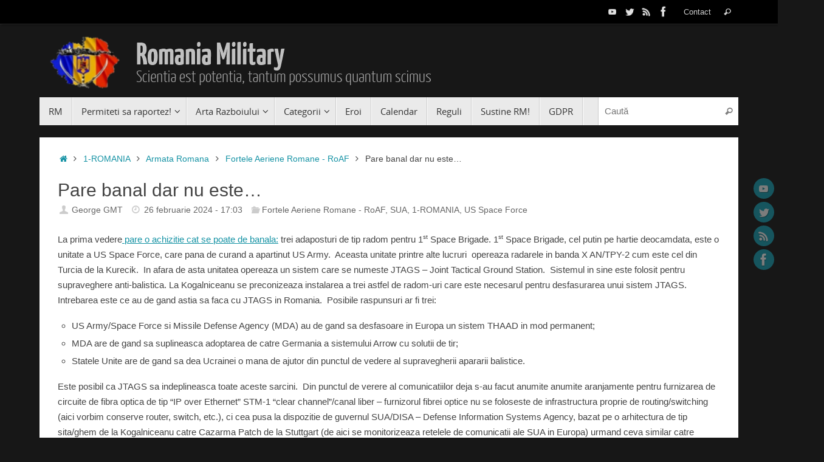

--- FILE ---
content_type: text/html; charset=UTF-8
request_url: https://www.rumaniamilitary.ro/pare-banal-dar-nu-este
body_size: 40236
content:
<!DOCTYPE html>
<html lang="ro-RO">
<head>
<meta name="viewport" content="width=device-width, user-scalable=no, initial-scale=1.0, minimum-scale=1.0, maximum-scale=1.0">
<meta http-equiv="Content-Type" content="text/html; charset=UTF-8" />
<link rel="profile" href="https://gmpg.org/xfn/11" />
<link rel="pingback" href="https://www.rumaniamilitary.ro/xmlrpc.php" />
<meta name='robots' content='index, follow, max-image-preview:large, max-snippet:-1, max-video-preview:-1' />

	<!-- This site is optimized with the Yoast SEO plugin v20.4 - https://yoast.com/wordpress/plugins/seo/ -->
	<title>Pare banal dar nu este... - Romania Military</title>
	<link rel="canonical" href="https://www.rumaniamilitary.ro/pare-banal-dar-nu-este" />
	<meta property="og:locale" content="ro_RO" />
	<meta property="og:type" content="article" />
	<meta property="og:title" content="Pare banal dar nu este... - Romania Military" />
	<meta property="og:description" content="La prima vedere pare o achizitie cat se poate de banala: trei adaposturi de tip radom pentru 1st Space Brigade. 1st Space Brigade, cel putin pe hartie deocamdata, este o unitate a US Space Force, care pana de curand a apartinut US Army.  Aceasta unitate printre alte lucruri  opereaza radarele in… Continue reading" />
	<meta property="og:url" content="https://www.rumaniamilitary.ro/pare-banal-dar-nu-este" />
	<meta property="og:site_name" content="Romania Military" />
	<meta property="article:published_time" content="2024-02-26T15:03:23+00:00" />
	<meta property="article:modified_time" content="2024-02-26T15:03:53+00:00" />
	<meta property="og:image" content="https://www.rumaniamilitary.ro/wp-content/uploads/2024/02/radom-3512658_1280.jpg" />
	<meta property="og:image:width" content="1280" />
	<meta property="og:image:height" content="851" />
	<meta property="og:image:type" content="image/jpeg" />
	<meta name="author" content="George GMT" />
	<meta name="twitter:label1" content="Scris de" />
	<meta name="twitter:data1" content="George GMT" />
	<meta name="twitter:label2" content="Timp estimat pentru citire" />
	<meta name="twitter:data2" content="2 minute" />
	<script type="application/ld+json" class="yoast-schema-graph">{"@context":"https://schema.org","@graph":[{"@type":"WebPage","@id":"https://www.rumaniamilitary.ro/pare-banal-dar-nu-este","url":"https://www.rumaniamilitary.ro/pare-banal-dar-nu-este","name":"Pare banal dar nu este... - Romania Military","isPartOf":{"@id":"https://www.rumaniamilitary.ro/#website"},"primaryImageOfPage":{"@id":"https://www.rumaniamilitary.ro/pare-banal-dar-nu-este#primaryimage"},"image":{"@id":"https://www.rumaniamilitary.ro/pare-banal-dar-nu-este#primaryimage"},"thumbnailUrl":"https://www.rumaniamilitary.ro/wp-content/uploads/2024/02/radom-3512658_1280.jpg","datePublished":"2024-02-26T15:03:23+00:00","dateModified":"2024-02-26T15:03:53+00:00","author":{"@id":"https://www.rumaniamilitary.ro/#/schema/person/8e7777e2a09c5b08ee6dea158936318f"},"breadcrumb":{"@id":"https://www.rumaniamilitary.ro/pare-banal-dar-nu-este#breadcrumb"},"inLanguage":"ro-RO","potentialAction":[{"@type":"ReadAction","target":["https://www.rumaniamilitary.ro/pare-banal-dar-nu-este"]}]},{"@type":"ImageObject","inLanguage":"ro-RO","@id":"https://www.rumaniamilitary.ro/pare-banal-dar-nu-este#primaryimage","url":"https://www.rumaniamilitary.ro/wp-content/uploads/2024/02/radom-3512658_1280.jpg","contentUrl":"https://www.rumaniamilitary.ro/wp-content/uploads/2024/02/radom-3512658_1280.jpg","width":1280,"height":851},{"@type":"BreadcrumbList","@id":"https://www.rumaniamilitary.ro/pare-banal-dar-nu-este#breadcrumb","itemListElement":[{"@type":"ListItem","position":1,"name":"Acasă","item":"https://www.rumaniamilitary.ro/"},{"@type":"ListItem","position":2,"name":"Pare banal dar nu este&#8230;"}]},{"@type":"WebSite","@id":"https://www.rumaniamilitary.ro/#website","url":"https://www.rumaniamilitary.ro/","name":"Romania Military","description":"Scientia est potentia, tantum possumus quantum scimus","potentialAction":[{"@type":"SearchAction","target":{"@type":"EntryPoint","urlTemplate":"https://www.rumaniamilitary.ro/?s={search_term_string}"},"query-input":"required name=search_term_string"}],"inLanguage":"ro-RO"},{"@type":"Person","@id":"https://www.rumaniamilitary.ro/#/schema/person/8e7777e2a09c5b08ee6dea158936318f","name":"George GMT","image":{"@type":"ImageObject","inLanguage":"ro-RO","@id":"https://www.rumaniamilitary.ro/#/schema/person/image/","url":"https://secure.gravatar.com/avatar/52c2e374f4238879505eba3e6086686e?s=96&d=retro&r=g","contentUrl":"https://secure.gravatar.com/avatar/52c2e374f4238879505eba3e6086686e?s=96&d=retro&r=g","caption":"George GMT"},"sameAs":["http://www.rumaniamilitary.ro"],"url":"https://www.rumaniamilitary.ro/author/georgetaslauanugmt"}]}</script>
	<!-- / Yoast SEO plugin. -->


<link rel='dns-prefetch' href='//www.rumaniamilitary.ro' />
<link rel='dns-prefetch' href='//static.addtoany.com' />
<link rel="alternate" type="application/rss+xml" title="Romania Military &raquo; Flux" href="https://www.rumaniamilitary.ro/feed" />
<link rel="alternate" type="application/rss+xml" title="Romania Military &raquo; Flux comentarii" href="https://www.rumaniamilitary.ro/comments/feed" />
<link rel="alternate" type="application/rss+xml" title="Flux comentarii Romania Military &raquo; Pare banal dar nu este&#8230;" href="https://www.rumaniamilitary.ro/pare-banal-dar-nu-este/feed" />
<script type="text/javascript">
/* <![CDATA[ */
window._wpemojiSettings = {"baseUrl":"https:\/\/s.w.org\/images\/core\/emoji\/14.0.0\/72x72\/","ext":".png","svgUrl":"https:\/\/s.w.org\/images\/core\/emoji\/14.0.0\/svg\/","svgExt":".svg","source":{"concatemoji":"https:\/\/www.rumaniamilitary.ro\/wp-includes\/js\/wp-emoji-release.min.js?ver=6.4.7"}};
/*! This file is auto-generated */
!function(i,n){var o,s,e;function c(e){try{var t={supportTests:e,timestamp:(new Date).valueOf()};sessionStorage.setItem(o,JSON.stringify(t))}catch(e){}}function p(e,t,n){e.clearRect(0,0,e.canvas.width,e.canvas.height),e.fillText(t,0,0);var t=new Uint32Array(e.getImageData(0,0,e.canvas.width,e.canvas.height).data),r=(e.clearRect(0,0,e.canvas.width,e.canvas.height),e.fillText(n,0,0),new Uint32Array(e.getImageData(0,0,e.canvas.width,e.canvas.height).data));return t.every(function(e,t){return e===r[t]})}function u(e,t,n){switch(t){case"flag":return n(e,"\ud83c\udff3\ufe0f\u200d\u26a7\ufe0f","\ud83c\udff3\ufe0f\u200b\u26a7\ufe0f")?!1:!n(e,"\ud83c\uddfa\ud83c\uddf3","\ud83c\uddfa\u200b\ud83c\uddf3")&&!n(e,"\ud83c\udff4\udb40\udc67\udb40\udc62\udb40\udc65\udb40\udc6e\udb40\udc67\udb40\udc7f","\ud83c\udff4\u200b\udb40\udc67\u200b\udb40\udc62\u200b\udb40\udc65\u200b\udb40\udc6e\u200b\udb40\udc67\u200b\udb40\udc7f");case"emoji":return!n(e,"\ud83e\udef1\ud83c\udffb\u200d\ud83e\udef2\ud83c\udfff","\ud83e\udef1\ud83c\udffb\u200b\ud83e\udef2\ud83c\udfff")}return!1}function f(e,t,n){var r="undefined"!=typeof WorkerGlobalScope&&self instanceof WorkerGlobalScope?new OffscreenCanvas(300,150):i.createElement("canvas"),a=r.getContext("2d",{willReadFrequently:!0}),o=(a.textBaseline="top",a.font="600 32px Arial",{});return e.forEach(function(e){o[e]=t(a,e,n)}),o}function t(e){var t=i.createElement("script");t.src=e,t.defer=!0,i.head.appendChild(t)}"undefined"!=typeof Promise&&(o="wpEmojiSettingsSupports",s=["flag","emoji"],n.supports={everything:!0,everythingExceptFlag:!0},e=new Promise(function(e){i.addEventListener("DOMContentLoaded",e,{once:!0})}),new Promise(function(t){var n=function(){try{var e=JSON.parse(sessionStorage.getItem(o));if("object"==typeof e&&"number"==typeof e.timestamp&&(new Date).valueOf()<e.timestamp+604800&&"object"==typeof e.supportTests)return e.supportTests}catch(e){}return null}();if(!n){if("undefined"!=typeof Worker&&"undefined"!=typeof OffscreenCanvas&&"undefined"!=typeof URL&&URL.createObjectURL&&"undefined"!=typeof Blob)try{var e="postMessage("+f.toString()+"("+[JSON.stringify(s),u.toString(),p.toString()].join(",")+"));",r=new Blob([e],{type:"text/javascript"}),a=new Worker(URL.createObjectURL(r),{name:"wpTestEmojiSupports"});return void(a.onmessage=function(e){c(n=e.data),a.terminate(),t(n)})}catch(e){}c(n=f(s,u,p))}t(n)}).then(function(e){for(var t in e)n.supports[t]=e[t],n.supports.everything=n.supports.everything&&n.supports[t],"flag"!==t&&(n.supports.everythingExceptFlag=n.supports.everythingExceptFlag&&n.supports[t]);n.supports.everythingExceptFlag=n.supports.everythingExceptFlag&&!n.supports.flag,n.DOMReady=!1,n.readyCallback=function(){n.DOMReady=!0}}).then(function(){return e}).then(function(){var e;n.supports.everything||(n.readyCallback(),(e=n.source||{}).concatemoji?t(e.concatemoji):e.wpemoji&&e.twemoji&&(t(e.twemoji),t(e.wpemoji)))}))}((window,document),window._wpemojiSettings);
/* ]]> */
</script>
<link rel='stylesheet' id='rt-wpp-plugin-style-css' href='https://www.rumaniamilitary.ro/wp-content/plugins/rt-prettyphoto/css/prettyPhoto.css?ver=6.4.7' type='text/css' media='all' />
<style id='wp-emoji-styles-inline-css' type='text/css'>

	img.wp-smiley, img.emoji {
		display: inline !important;
		border: none !important;
		box-shadow: none !important;
		height: 1em !important;
		width: 1em !important;
		margin: 0 0.07em !important;
		vertical-align: -0.1em !important;
		background: none !important;
		padding: 0 !important;
	}
</style>
<link rel='stylesheet' id='wp-block-library-css' href='https://www.rumaniamilitary.ro/wp-includes/css/dist/block-library/style.min.css?ver=6.4.7' type='text/css' media='all' />
<style id='codemirror-blocks-code-block-style-inline-css' type='text/css'>
.code-block{margin-bottom:1.5rem;position:relative}.code-block pre.CodeMirror{background:#f2f2f2;background:linear-gradient(180deg,#f2f2f2 50%,#f9f9f9 0);background-size:56px 56px;border:1px solid #ddd;filter:progid:DXImageTransform.Microsoft.gradient(startColorstr="#f2f2f2",endColorstr="#f9f9f9",GradientType=0);line-height:28px;margin:0 0 10px;padding:0 10px;white-space:pre-wrap;white-space:-moz-pre-wrap;white-space:-pre-wrap;white-space:-o-pre-wrap;word-wrap:break-word;font-family:monospace;font-size:16px}.code-block .CodeMirror-fullscreen{bottom:0;height:auto;left:0;margin-bottom:0;padding-bottom:30px;position:fixed;right:0;top:0;z-index:5000}.code-block iframe.output-block-frame{background-color:#fff;box-shadow:0 0 10px 0 #444;display:none;margin:1em 0;transition:all .3s ease-in;width:100%}.code-block iframe.show{display:block}textarea.CodeMirror-ClipBoard{border:0;bottom:0;height:1px;opacity:0;padding:0;position:absolute;right:0;width:1px}.CodeMirror-notice{background:#000;border-radius:5px;bottom:-40px;color:#fff;font-size:12px;left:15px;padding:10px;position:fixed;transition:all .5s;z-index:5001}.CodeMirror svg.loader{background:rgba(30,30,30,.7);border-radius:3px;left:42%;max-width:64px;position:absolute;top:42%;fill:none;stroke:#222;stroke-linecap:round;stroke-width:8%}.CodeMirror use{stroke:#fff;animation:a 2s linear infinite}@keyframes a{to{stroke-dashoffset:0px}}.CodeMirror.has-panel{border-top-left-radius:0!important;border-top-right-radius:0!important}.CodeMirror-panel .max-height{margin-right:.5rem}.CodeMirror-panel .info-panel{display:flex;height:32px;justify-content:space-between;transition:all .4s ease-in}.CodeMirror-panel .info-panel .language{background:#4c607f;color:#fff;display:inline-block;font-size:16px;font-weight:500;padding:4px 32px;transition:"background" .4s ease-out}.CodeMirror-panel .info-panel .language.apl{background:#d2d2d2;color:#000}.CodeMirror-panel .info-panel .language.asp{background:#0088b6}.CodeMirror-panel .info-panel .language.aspx{background:#33a9dc}.CodeMirror-panel .info-panel .language.c{background:#005f91}.CodeMirror-panel .info-panel .language.cpp{background:#984c93}.CodeMirror-panel .info-panel .language.cobol{background:#005ca5}.CodeMirror-panel .info-panel .language.coffeescript{background:#6f4e37}.CodeMirror-panel .info-panel .language.clojure{background:#5881d8}.CodeMirror-panel .info-panel .language.css{background:#1572b6}.CodeMirror-panel .info-panel .language.csharp{background:#368832}.CodeMirror-panel .info-panel .language.diff{background:green}.CodeMirror-panel .info-panel .language.django{background:#44b78b}.CodeMirror-panel .info-panel .language.docker{background:#27b9ec}.CodeMirror-panel .info-panel .language.dylan{background-image:linear-gradient(to bottom right,#fd1a60,#f36420)}.CodeMirror-panel .info-panel .language.elm{background:#5fb4cb}.CodeMirror-panel .info-panel .language.erlang{background:#a2003e}.CodeMirror-panel .info-panel .language.fortran{background:#30b9db}.CodeMirror-panel .info-panel .language.fsharp{background:#665948}.CodeMirror-panel .info-panel .language.git{background:#fca326}.CodeMirror-panel .info-panel .language.go{background:#00acd7}.CodeMirror-panel .info-panel .language.groovy{background:#6398aa}.CodeMirror-panel .info-panel .language.haml{background:#ecdfa7;color:#3f3e29}.CodeMirror-panel .info-panel .language.haskell{background:#8f4e8b}.CodeMirror-panel .info-panel .language.html,.CodeMirror-panel .info-panel .language.htmlembedded,.CodeMirror-panel .info-panel .language.htmlmixed{background:#f1662a}.CodeMirror-panel .info-panel .language.http{background:#509e2f}.CodeMirror-panel .info-panel .language.java{background:#5382a1}.CodeMirror-panel .info-panel .language.js,.CodeMirror-panel .info-panel .language.json,.CodeMirror-panel .info-panel .language.jsx{background:#f5de19}.CodeMirror-panel .info-panel .language.jsonld{background:#0ca69c}.CodeMirror-panel .info-panel .language.jsp{background:#e56f14}.CodeMirror-panel .info-panel .language.kotlin{background-image:linear-gradient(to bottom right,#cb55c0,#f28e0e)}.CodeMirror-panel .info-panel .language.less{background:#193255}.CodeMirror-panel .info-panel .language.lisp{background:#c40804}.CodeMirror-panel .info-panel .language.livescript{background:#317eac}.CodeMirror-panel .info-panel .language.lua{background:navy}.CodeMirror-panel .info-panel .language.markdown{background:#755838}.CodeMirror-panel .info-panel .language.mariadb{background:#c49a6c;color:#002b64}.CodeMirror-panel .info-panel .language.mssql,.CodeMirror-panel .info-panel .language.mysql{background:#5d87a1}.CodeMirror-panel .info-panel .language.nginx{background:#019639}.CodeMirror-panel .info-panel .language.objectivec{background:#c2c2c2}.CodeMirror-panel .info-panel .language.perl{background:#3a3c5b}.CodeMirror-panel .info-panel .language.php{background:#6280b6}.CodeMirror-panel .info-panel .language.plsql{background:red}.CodeMirror-panel .info-panel .language.powershell{background:#5290fd}.CodeMirror-panel .info-panel .language.protobuf{background:#ff5c77}.CodeMirror-panel .info-panel .language.pug{background:#efcca3;color:#442823}.CodeMirror-panel .info-panel .language.puppet{background:#ffae1a}.CodeMirror-panel .info-panel .language.python{background:#ffdc4e;color:#366e9d}.CodeMirror-panel .info-panel .language.q{background:#1e78b3}.CodeMirror-panel .info-panel .language.r{background:#acadb2;color:#185ead}.CodeMirror-panel .info-panel .language.ruby{background:#e71622}.CodeMirror-panel .info-panel .language.rust{background:#a04f12}.CodeMirror-panel .info-panel .language.scala{background:#fe0000}.CodeMirror-panel .info-panel .language.stylus{background:#ff2952}.CodeMirror-panel .info-panel .language.sass,.CodeMirror-panel .info-panel .language.scss{background:#cd6799}.CodeMirror-panel .info-panel .language.shell{background:#d9b400}.CodeMirror-panel .info-panel .language.sql{background:#ffda44}.CodeMirror-panel .info-panel .language.sqlite{background:#003b57}.CodeMirror-panel .info-panel .language.squirrel{background:#a05a2c}.CodeMirror-panel .info-panel .language.stylus{background:#c2c2c2}.CodeMirror-panel .info-panel .language.swift{background:#fd2822}.CodeMirror-panel .info-panel .language.tcl{background:#c3b15f}.CodeMirror-panel .info-panel .language.text{background:#829ec2}.CodeMirror-panel .info-panel .language.textile{background:#ffe7ac;color:#000}.CodeMirror-panel .info-panel .language.toml{background:#7f7f7f}.CodeMirror-panel .info-panel .language.ttcn{background:#00adee}.CodeMirror-panel .info-panel .language.twig{background:#78dc50}.CodeMirror-panel .info-panel .language.typescript{background:#007acc}.CodeMirror-panel .info-panel .language.vb{background:#00519a}.CodeMirror-panel .info-panel .language.velocity{background:#262692}.CodeMirror-panel .info-panel .language.verilog{background:#1a348f}.CodeMirror-panel .info-panel .language.vhdl{background:#0d9b35}.CodeMirror-panel .info-panel .language.vue{background:#41b883}.CodeMirror-panel .info-panel .language.xml,.CodeMirror-panel .info-panel .language.xquery{background:#f1662a}.CodeMirror-panel .info-panel .language.yaml{background:#fbc02d}.CodeMirror-panel .control-panel{display:flex;padding:5px 3px}.CodeMirror-panel .control-panel>span{cursor:pointer;display:flex;margin:0 5px 0 0;transition:all .3s}.CodeMirror-panel .control-panel>span:hover{color:#fff}.CodeMirror-panel .control-panel .run-code{border:2px solid;border-radius:20px;box-sizing:border-box;display:inline-block;height:20px;position:relative;transform:scale(1);width:20px}.CodeMirror-panel .control-panel .run-code:after,.CodeMirror-panel .control-panel .run-code:before{box-sizing:border-box;content:"";display:block;position:absolute;top:3px}.CodeMirror-panel .control-panel .run-code:after{border-bottom:5px solid transparent;border-left:9px solid;border-top:5px solid transparent;left:5px;width:0}.CodeMirror-panel .control-panel .maximize,.CodeMirror-panel .control-panel .restore{border:2px solid;border-radius:2px;box-sizing:border-box;display:inline-block;height:20px;position:relative;transform:scale(1);width:20px}.CodeMirror-panel .control-panel .maximize:after{height:12px;top:2px;width:12px}.CodeMirror-panel .control-panel .maximize:after,.CodeMirror-panel .control-panel .restore:after{background:currentColor;box-sizing:border-box;content:"";display:inline-block;left:2px;position:absolute}.CodeMirror-panel .control-panel .restore:after{bottom:3px;height:3px;width:9px}.CodeMirror-panel .control-panel .copy{border:2px solid;border-bottom:0;border-radius:2px;border-right:0;box-sizing:border-box;display:inline-block;height:18px;position:relative;transform:scale(1);width:14px}.CodeMirror-panel .control-panel .copy:after{border:2px solid;border-radius:0 0 2px 0;box-sizing:border-box;content:"";display:inline-block;height:17px;left:1px;position:absolute;top:1px;width:13px}.CodeMirror-panel .control-panel .tool{cursor:help;position:relative}.CodeMirror-panel .control-panel .tool:after,.CodeMirror-panel .control-panel .tool:before{left:50%;opacity:0;position:absolute;z-index:-100}.CodeMirror-panel .control-panel .tool:focus:after,.CodeMirror-panel .control-panel .tool:focus:before,.CodeMirror-panel .control-panel .tool:hover:after,.CodeMirror-panel .control-panel .tool:hover:before{opacity:1;transform:scale(1) translateY(0);z-index:100}.CodeMirror-panel .control-panel .tool:before{border-color:transparent transparent #3e474f;border-style:solid;border-width:8px 12px 12px 8px;content:"";left:0;top:100%;transform:scale(.6) translateY(-20%);transition:all .85s cubic-bezier(.84,-.18,.31,1.26),opacity .85s .5s}.CodeMirror-panel .control-panel .tool:after{background:#3e474f;border-radius:5px;color:#edeff0;content:attr(data-tip);font-size:14px;left:-90px;padding:5px;text-align:center;top:180%;transition:all .85s cubic-bezier(.84,-.18,.31,1.26) .2s;width:120px}

</style>
<style id='classic-theme-styles-inline-css' type='text/css'>
/*! This file is auto-generated */
.wp-block-button__link{color:#fff;background-color:#32373c;border-radius:9999px;box-shadow:none;text-decoration:none;padding:calc(.667em + 2px) calc(1.333em + 2px);font-size:1.125em}.wp-block-file__button{background:#32373c;color:#fff;text-decoration:none}
</style>
<style id='global-styles-inline-css' type='text/css'>
body{--wp--preset--color--black: #000000;--wp--preset--color--cyan-bluish-gray: #abb8c3;--wp--preset--color--white: #ffffff;--wp--preset--color--pale-pink: #f78da7;--wp--preset--color--vivid-red: #cf2e2e;--wp--preset--color--luminous-vivid-orange: #ff6900;--wp--preset--color--luminous-vivid-amber: #fcb900;--wp--preset--color--light-green-cyan: #7bdcb5;--wp--preset--color--vivid-green-cyan: #00d084;--wp--preset--color--pale-cyan-blue: #8ed1fc;--wp--preset--color--vivid-cyan-blue: #0693e3;--wp--preset--color--vivid-purple: #9b51e0;--wp--preset--gradient--vivid-cyan-blue-to-vivid-purple: linear-gradient(135deg,rgba(6,147,227,1) 0%,rgb(155,81,224) 100%);--wp--preset--gradient--light-green-cyan-to-vivid-green-cyan: linear-gradient(135deg,rgb(122,220,180) 0%,rgb(0,208,130) 100%);--wp--preset--gradient--luminous-vivid-amber-to-luminous-vivid-orange: linear-gradient(135deg,rgba(252,185,0,1) 0%,rgba(255,105,0,1) 100%);--wp--preset--gradient--luminous-vivid-orange-to-vivid-red: linear-gradient(135deg,rgba(255,105,0,1) 0%,rgb(207,46,46) 100%);--wp--preset--gradient--very-light-gray-to-cyan-bluish-gray: linear-gradient(135deg,rgb(238,238,238) 0%,rgb(169,184,195) 100%);--wp--preset--gradient--cool-to-warm-spectrum: linear-gradient(135deg,rgb(74,234,220) 0%,rgb(151,120,209) 20%,rgb(207,42,186) 40%,rgb(238,44,130) 60%,rgb(251,105,98) 80%,rgb(254,248,76) 100%);--wp--preset--gradient--blush-light-purple: linear-gradient(135deg,rgb(255,206,236) 0%,rgb(152,150,240) 100%);--wp--preset--gradient--blush-bordeaux: linear-gradient(135deg,rgb(254,205,165) 0%,rgb(254,45,45) 50%,rgb(107,0,62) 100%);--wp--preset--gradient--luminous-dusk: linear-gradient(135deg,rgb(255,203,112) 0%,rgb(199,81,192) 50%,rgb(65,88,208) 100%);--wp--preset--gradient--pale-ocean: linear-gradient(135deg,rgb(255,245,203) 0%,rgb(182,227,212) 50%,rgb(51,167,181) 100%);--wp--preset--gradient--electric-grass: linear-gradient(135deg,rgb(202,248,128) 0%,rgb(113,206,126) 100%);--wp--preset--gradient--midnight: linear-gradient(135deg,rgb(2,3,129) 0%,rgb(40,116,252) 100%);--wp--preset--font-size--small: 13px;--wp--preset--font-size--medium: 20px;--wp--preset--font-size--large: 36px;--wp--preset--font-size--x-large: 42px;--wp--preset--spacing--20: 0.44rem;--wp--preset--spacing--30: 0.67rem;--wp--preset--spacing--40: 1rem;--wp--preset--spacing--50: 1.5rem;--wp--preset--spacing--60: 2.25rem;--wp--preset--spacing--70: 3.38rem;--wp--preset--spacing--80: 5.06rem;--wp--preset--shadow--natural: 6px 6px 9px rgba(0, 0, 0, 0.2);--wp--preset--shadow--deep: 12px 12px 50px rgba(0, 0, 0, 0.4);--wp--preset--shadow--sharp: 6px 6px 0px rgba(0, 0, 0, 0.2);--wp--preset--shadow--outlined: 6px 6px 0px -3px rgba(255, 255, 255, 1), 6px 6px rgba(0, 0, 0, 1);--wp--preset--shadow--crisp: 6px 6px 0px rgba(0, 0, 0, 1);}:where(.is-layout-flex){gap: 0.5em;}:where(.is-layout-grid){gap: 0.5em;}body .is-layout-flow > .alignleft{float: left;margin-inline-start: 0;margin-inline-end: 2em;}body .is-layout-flow > .alignright{float: right;margin-inline-start: 2em;margin-inline-end: 0;}body .is-layout-flow > .aligncenter{margin-left: auto !important;margin-right: auto !important;}body .is-layout-constrained > .alignleft{float: left;margin-inline-start: 0;margin-inline-end: 2em;}body .is-layout-constrained > .alignright{float: right;margin-inline-start: 2em;margin-inline-end: 0;}body .is-layout-constrained > .aligncenter{margin-left: auto !important;margin-right: auto !important;}body .is-layout-constrained > :where(:not(.alignleft):not(.alignright):not(.alignfull)){max-width: var(--wp--style--global--content-size);margin-left: auto !important;margin-right: auto !important;}body .is-layout-constrained > .alignwide{max-width: var(--wp--style--global--wide-size);}body .is-layout-flex{display: flex;}body .is-layout-flex{flex-wrap: wrap;align-items: center;}body .is-layout-flex > *{margin: 0;}body .is-layout-grid{display: grid;}body .is-layout-grid > *{margin: 0;}:where(.wp-block-columns.is-layout-flex){gap: 2em;}:where(.wp-block-columns.is-layout-grid){gap: 2em;}:where(.wp-block-post-template.is-layout-flex){gap: 1.25em;}:where(.wp-block-post-template.is-layout-grid){gap: 1.25em;}.has-black-color{color: var(--wp--preset--color--black) !important;}.has-cyan-bluish-gray-color{color: var(--wp--preset--color--cyan-bluish-gray) !important;}.has-white-color{color: var(--wp--preset--color--white) !important;}.has-pale-pink-color{color: var(--wp--preset--color--pale-pink) !important;}.has-vivid-red-color{color: var(--wp--preset--color--vivid-red) !important;}.has-luminous-vivid-orange-color{color: var(--wp--preset--color--luminous-vivid-orange) !important;}.has-luminous-vivid-amber-color{color: var(--wp--preset--color--luminous-vivid-amber) !important;}.has-light-green-cyan-color{color: var(--wp--preset--color--light-green-cyan) !important;}.has-vivid-green-cyan-color{color: var(--wp--preset--color--vivid-green-cyan) !important;}.has-pale-cyan-blue-color{color: var(--wp--preset--color--pale-cyan-blue) !important;}.has-vivid-cyan-blue-color{color: var(--wp--preset--color--vivid-cyan-blue) !important;}.has-vivid-purple-color{color: var(--wp--preset--color--vivid-purple) !important;}.has-black-background-color{background-color: var(--wp--preset--color--black) !important;}.has-cyan-bluish-gray-background-color{background-color: var(--wp--preset--color--cyan-bluish-gray) !important;}.has-white-background-color{background-color: var(--wp--preset--color--white) !important;}.has-pale-pink-background-color{background-color: var(--wp--preset--color--pale-pink) !important;}.has-vivid-red-background-color{background-color: var(--wp--preset--color--vivid-red) !important;}.has-luminous-vivid-orange-background-color{background-color: var(--wp--preset--color--luminous-vivid-orange) !important;}.has-luminous-vivid-amber-background-color{background-color: var(--wp--preset--color--luminous-vivid-amber) !important;}.has-light-green-cyan-background-color{background-color: var(--wp--preset--color--light-green-cyan) !important;}.has-vivid-green-cyan-background-color{background-color: var(--wp--preset--color--vivid-green-cyan) !important;}.has-pale-cyan-blue-background-color{background-color: var(--wp--preset--color--pale-cyan-blue) !important;}.has-vivid-cyan-blue-background-color{background-color: var(--wp--preset--color--vivid-cyan-blue) !important;}.has-vivid-purple-background-color{background-color: var(--wp--preset--color--vivid-purple) !important;}.has-black-border-color{border-color: var(--wp--preset--color--black) !important;}.has-cyan-bluish-gray-border-color{border-color: var(--wp--preset--color--cyan-bluish-gray) !important;}.has-white-border-color{border-color: var(--wp--preset--color--white) !important;}.has-pale-pink-border-color{border-color: var(--wp--preset--color--pale-pink) !important;}.has-vivid-red-border-color{border-color: var(--wp--preset--color--vivid-red) !important;}.has-luminous-vivid-orange-border-color{border-color: var(--wp--preset--color--luminous-vivid-orange) !important;}.has-luminous-vivid-amber-border-color{border-color: var(--wp--preset--color--luminous-vivid-amber) !important;}.has-light-green-cyan-border-color{border-color: var(--wp--preset--color--light-green-cyan) !important;}.has-vivid-green-cyan-border-color{border-color: var(--wp--preset--color--vivid-green-cyan) !important;}.has-pale-cyan-blue-border-color{border-color: var(--wp--preset--color--pale-cyan-blue) !important;}.has-vivid-cyan-blue-border-color{border-color: var(--wp--preset--color--vivid-cyan-blue) !important;}.has-vivid-purple-border-color{border-color: var(--wp--preset--color--vivid-purple) !important;}.has-vivid-cyan-blue-to-vivid-purple-gradient-background{background: var(--wp--preset--gradient--vivid-cyan-blue-to-vivid-purple) !important;}.has-light-green-cyan-to-vivid-green-cyan-gradient-background{background: var(--wp--preset--gradient--light-green-cyan-to-vivid-green-cyan) !important;}.has-luminous-vivid-amber-to-luminous-vivid-orange-gradient-background{background: var(--wp--preset--gradient--luminous-vivid-amber-to-luminous-vivid-orange) !important;}.has-luminous-vivid-orange-to-vivid-red-gradient-background{background: var(--wp--preset--gradient--luminous-vivid-orange-to-vivid-red) !important;}.has-very-light-gray-to-cyan-bluish-gray-gradient-background{background: var(--wp--preset--gradient--very-light-gray-to-cyan-bluish-gray) !important;}.has-cool-to-warm-spectrum-gradient-background{background: var(--wp--preset--gradient--cool-to-warm-spectrum) !important;}.has-blush-light-purple-gradient-background{background: var(--wp--preset--gradient--blush-light-purple) !important;}.has-blush-bordeaux-gradient-background{background: var(--wp--preset--gradient--blush-bordeaux) !important;}.has-luminous-dusk-gradient-background{background: var(--wp--preset--gradient--luminous-dusk) !important;}.has-pale-ocean-gradient-background{background: var(--wp--preset--gradient--pale-ocean) !important;}.has-electric-grass-gradient-background{background: var(--wp--preset--gradient--electric-grass) !important;}.has-midnight-gradient-background{background: var(--wp--preset--gradient--midnight) !important;}.has-small-font-size{font-size: var(--wp--preset--font-size--small) !important;}.has-medium-font-size{font-size: var(--wp--preset--font-size--medium) !important;}.has-large-font-size{font-size: var(--wp--preset--font-size--large) !important;}.has-x-large-font-size{font-size: var(--wp--preset--font-size--x-large) !important;}
.wp-block-navigation a:where(:not(.wp-element-button)){color: inherit;}
:where(.wp-block-post-template.is-layout-flex){gap: 1.25em;}:where(.wp-block-post-template.is-layout-grid){gap: 1.25em;}
:where(.wp-block-columns.is-layout-flex){gap: 2em;}:where(.wp-block-columns.is-layout-grid){gap: 2em;}
.wp-block-pullquote{font-size: 1.5em;line-height: 1.6;}
</style>
<link rel='stylesheet' id='cld-font-awesome-css' href='https://www.rumaniamilitary.ro/wp-content/plugins/comments-like-dislike/css/fontawesome/css/all.min.css?ver=1.2.1' type='text/css' media='all' />
<link rel='stylesheet' id='cld-frontend-css' href='https://www.rumaniamilitary.ro/wp-content/plugins/comments-like-dislike/css/cld-frontend.css?ver=1.2.1' type='text/css' media='all' />
<link rel='stylesheet' id='gdpr-css' href='https://www.rumaniamilitary.ro/wp-content/plugins/gdpr/dist/css/public.css?ver=2.1.2' type='text/css' media='all' />
<link rel='stylesheet' id='orgseries-default-css-css' href='https://www.rumaniamilitary.ro/wp-content/plugins/organize-series/orgSeries.css?ver=6.4.7' type='text/css' media='all' />
<link rel='stylesheet' id='post-timeline-blocks-style-css' href='https://www.rumaniamilitary.ro/wp-content/plugins/post-timeline/admin/blocks/assets/blocks-style.css?ver=2.2.7' type='text/css' media='all' />
<link rel='stylesheet' id='post-timeline-bootstrap-css' href='https://www.rumaniamilitary.ro/wp-content/plugins/post-timeline/public/css/bootstrap.min.css?ver=2.2.7' type='text/css' media='all' />
<link rel='stylesheet' id='wp-polls-css' href='https://www.rumaniamilitary.ro/wp-content/plugins/wp-polls/polls-css.css?ver=2.77.2' type='text/css' media='all' />
<style id='wp-polls-inline-css' type='text/css'>
.wp-polls .pollbar {
	margin: 1px;
	font-size: 6px;
	line-height: 8px;
	height: 8px;
	background-image: url('https://www.rumaniamilitary.ro/wp-content/plugins/wp-polls/images/default/pollbg.gif');
	border: 1px solid #c8c8c8;
}

</style>
<link rel='stylesheet' id='wp-postratings-css' href='https://www.rumaniamilitary.ro/wp-content/plugins/wp-postratings/css/postratings-css.css?ver=1.91.1' type='text/css' media='all' />
<link rel='stylesheet' id='yop-public-css' href='https://www.rumaniamilitary.ro/wp-content/plugins/yop-poll/public/assets/css/yop-poll-public-6.5.29.css?ver=6.4.7' type='text/css' media='all' />
<link rel='stylesheet' id='tempera-fonts-css' href='https://www.rumaniamilitary.ro/wp-content/themes/tempera/fonts/fontfaces.css?ver=1.8.1' type='text/css' media='all' />
<link rel='stylesheet' id='tempera-style-css' href='https://www.rumaniamilitary.ro/wp-content/themes/tempera/style.css?ver=1.8.1' type='text/css' media='all' />
<style id='tempera-style-inline-css' type='text/css'>
#header, #main, #topbar-inner { max-width: 1150px; } #container.one-column { } #container.two-columns-right #secondary { width:250px; float:right; } #container.two-columns-right #content { width:calc(100% - 280px); float:left; } #container.two-columns-left #primary { width:250px; float:left; } #container.two-columns-left #content { width:calc(100% - 280px); float:right; } #container.three-columns-right .sidey { width:125px; float:left; } #container.three-columns-right #primary { margin-left:15px; margin-right:15px; } #container.three-columns-right #content { width: calc(100% - 280px); float:left;} #container.three-columns-left .sidey { width:125px; float:left; } #container.three-columns-left #secondary {margin-left:15px; margin-right:15px; } #container.three-columns-left #content { width: calc(100% - 280px); float:right; } #container.three-columns-sided .sidey { width:125px; float:left; } #container.three-columns-sided #secondary { float:right; } #container.three-columns-sided #content { width: calc(100% - 310px); float:right; margin: 0 155px 0 -1150px; } body { font-family: Arial, Helvetica, sans-serif; } #content h1.entry-title a, #content h2.entry-title a, #content h1.entry-title , #content h2.entry-title { font-family: Tahoma, Geneva, sans-serif; } .widget-title, .widget-title a { font-family: Tahoma, Geneva, sans-serif; } .entry-content h1, .entry-content h2, .entry-content h3, .entry-content h4, .entry-content h5, .entry-content h6, #comments #reply-title, .nivo-caption h2, #front-text1 h2, #front-text2 h2, .column-header-image, .column-header-noimage { font-family: "Open Sans"; } #site-title span a { font-family: Tahoma, Geneva, sans-serif; } #access ul li a, #access ul li a span { font-family: "Open Sans"; } body { color: #444444; background-color: #171717 } a { color: #1693A5; } a:hover,.entry-meta span a:hover, .comments-link a:hover { color: #D6341D; } #header { ; } #site-title span a { color:#1693A5; } #site-description { color:#999999; } .socials a { background-color: #1693A5; } .socials .socials-hover { background-color: #D6341D; } /* Main menu top level */ #access a, #nav-toggle span, li.menu-main-search .searchform input[type="search"] { color: #333333; } li.menu-main-search .searchform input[type="search"] { background-color: #ffffff; border-left-color: #cccccc; } #access, #nav-toggle {background-color: #EAEAEA; } #access > .menu > ul > li > a > span { border-color: #cccccc; -webkit-box-shadow: 1px 0 0 #ffffff; box-shadow: 1px 0 0 #ffffff; } /*.rtl #access > .menu > ul > li > a > span { -webkit-box-shadow: -1px 0 0 #ffffff; box-shadow: -1px 0 0 #ffffff; } */ #access a:hover {background-color: #f7f7f7; } #access ul li.current_page_item > a, #access ul li.current-menu-item > a, #access ul li.current_page_ancestor > a, #access ul li.current-menu-ancestor > a { background-color: #f7f7f7; } /* Main menu Submenus */ #access > .menu > ul > li > ul:before {border-bottom-color:#2D2D2D;} #access ul ul ul li:first-child:before { border-right-color:#2D2D2D;} #access ul ul li { background-color:#2D2D2D; border-top-color:#3b3b3b; border-bottom-color:#222222} #access ul ul li a{color:#BBBBBB} #access ul ul li a:hover{background:#3b3b3b} #access ul ul li.current_page_item > a, #access ul ul li.current-menu-item > a, #access ul ul li.current_page_ancestor > a, #access ul ul li.current-menu-ancestor > a { background-color:#3b3b3b; } #topbar { background-color: #000000;border-bottom-color:#282828; box-shadow:3px 0 3px #000000; } .topmenu ul li a, .topmenu .searchsubmit { color: #CCCCCC; } .topmenu ul li a:hover, .topmenu .searchform input[type="search"] { color: #EEEEEE; border-bottom-color: rgba( 22,147,165, 0.5); } #main { background-color: #FFFFFF; } #author-info, #entry-author-info, #content .page-title { border-color: #1693A5; background: #F7F7F7; } #entry-author-info #author-avatar, #author-info #author-avatar { border-color: #EEEEEE; } .sidey .widget-container { color: #333333; ; } .sidey .widget-title { color: #666666; background-color: #F7F7F7;border-color:#cfcfcf;} .sidey .widget-container a {} .sidey .widget-container a:hover {} .entry-content h1, .entry-content h2, .entry-content h3, .entry-content h4, .entry-content h5, .entry-content h6 { color: #444444; } .sticky .entry-header {border-color:#1693A5 } .entry-title, .entry-title a { color: #444444; } .entry-title a:hover { color: #000000; } #content span.entry-format { color: #333333; background-color: #EAEAEA; } #footer { color: #AAAAAA; ; } #footer2 { color: #AAAAAA; background-color: #F7F7F7; } #footer a { ; } #footer a:hover { ; } #footer2 a, .footermenu ul li:after { ; } #footer2 a:hover { ; } #footer .widget-container { color: #333333; ; } #footer .widget-title { color: #666666; background-color: #F7F7F7;border-color:#cfcfcf } a.continue-reading-link, #cryout_ajax_more_trigger { color:#333333; background:#EAEAEA; border-bottom-color:#1693A5; } a.continue-reading-link:hover { border-bottom-color:#D6341D; } a.continue-reading-link i.crycon-right-dir {color:#1693A5} a.continue-reading-link:hover i.crycon-right-dir {color:#D6341D} .page-link a, .page-link > span > em {border-color:#CCCCCC} .columnmore a {background:#1693A5;color:#F7F7F7} .columnmore a:hover {background:#D6341D;} .button, #respond .form-submit input#submit, input[type="submit"], input[type="reset"] { background-color: #1693A5; } .button:hover, #respond .form-submit input#submit:hover { background-color: #D6341D; } .entry-content tr th, .entry-content thead th { color: #444444; } .entry-content table, .entry-content fieldset, .entry-content tr td, .entry-content tr th, .entry-content thead th { border-color: #CCCCCC; } .entry-content tr.even td { background-color: #F7F7F7 !important; } hr { border-color: #CCCCCC; } input[type="text"], input[type="password"], input[type="email"], textarea, select, input[type="color"],input[type="date"],input[type="datetime"],input[type="datetime-local"],input[type="month"],input[type="number"],input[type="range"], input[type="search"],input[type="tel"],input[type="time"],input[type="url"],input[type="week"] { background-color: #F7F7F7; border-color: #CCCCCC #EEEEEE #EEEEEE #CCCCCC; color: #444444; } input[type="submit"], input[type="reset"] { color: #FFFFFF; background-color: #1693A5; } input[type="text"]:hover, input[type="password"]:hover, input[type="email"]:hover, textarea:hover, input[type="color"]:hover, input[type="date"]:hover, input[type="datetime"]:hover, input[type="datetime-local"]:hover, input[type="month"]:hover, input[type="number"]:hover, input[type="range"]:hover, input[type="search"]:hover, input[type="tel"]:hover, input[type="time"]:hover, input[type="url"]:hover, input[type="week"]:hover { background-color: rgba(247,247,247,0.4); } .entry-content pre { border-color: #CCCCCC; border-bottom-color:#1693A5;} .entry-content code { background-color:#F7F7F7;} .entry-content blockquote { border-color: #EEEEEE; } abbr, acronym { border-color: #444444; } .comment-meta a { color: #444444; } #respond .form-allowed-tags { color: #999999; } .entry-meta .crycon-metas:before {color:#CCCCCC;} .entry-meta span a, .comments-link a, .entry-meta {color:#666666;} .entry-meta span a:hover, .comments-link a:hover {} .nav-next a:hover {} .nav-previous a:hover { } .pagination { border-color:#ededed;} .pagination span, .pagination a { background:#F7F7F7; border-left-color:#dddddd; border-right-color:#ffffff; } .pagination a:hover { background: #ffffff; } #searchform input[type="text"] {color:#999999;} .caption-accented .wp-caption { background-color:rgba(22,147,165,0.8); color:#FFFFFF} .tempera-image-one .entry-content img[class*='align'], .tempera-image-one .entry-summary img[class*='align'], .tempera-image-two .entry-content img[class*='align'], .tempera-image-two .entry-summary img[class*='align'], .tempera-image-one .entry-content [class*='wp-block'][class*='align'] img, .tempera-image-one .entry-summary [class*='wp-block'][class*='align'] img, .tempera-image-two .entry-content [class*='wp-block'][class*='align'] img, .tempera-image-two .entry-summary [class*='wp-block'][class*='align'] img { border-color:#1693A5;} html { font-size:15px; line-height:1.7; } .entry-content, .entry-summary, #frontpage blockquote { text-align:inherit; } .entry-content, .entry-summary, .widget-area { ; } #content h1.entry-title, #content h2.entry-title { font-size:30px ;} .widget-title, .widget-title a { font-size:18px ;} h1 { font-size: 2.105em; } h2 { font-size: 1.835em; } h3 { font-size: 1.565em; } h4 { font-size: 1.295em; } h5 { font-size: 1.025em; } h6 { font-size: 0.755em; } #site-title { font-size:38px ;} #access ul li a, li.menu-main-search .searchform input[type="search"] { font-size:15px ;} .nocomments, .nocomments2 {display:none;} #header-container > div { margin:40px 0 0 0px;} .entry-content p, .entry-content ul, .entry-content ol, .entry-content dd, .entry-content pre, .entry-content hr, .commentlist p { margin-bottom: 1.0em; } #toTop {background:#FFFFFF;margin-left:1300px;} #toTop:hover .crycon-back2top:before {color:#D6341D;} @media (max-width: 1195px) { #footer2 #toTop { position: relative; margin-left: auto !important; margin-right: auto !important; bottom: 0; display: block; width: 45px; border-radius: 4px 4px 0 0; opacity: 1; } } #main {margin-top:20px; } #forbottom {margin-left: 30px; margin-right: 30px;} #header-widget-area { width: 33%; } #branding { height:120px; } 
/* Tempera Custom CSS */
</style>
<link rel='stylesheet' id='tempera-mobile-css' href='https://www.rumaniamilitary.ro/wp-content/themes/tempera/styles/style-mobile.css?ver=1.8.1' type='text/css' media='all' />
<link rel='stylesheet' id='addtoany-css' href='https://www.rumaniamilitary.ro/wp-content/plugins/add-to-any/addtoany.min.css?ver=1.16' type='text/css' media='all' />
<link rel='stylesheet' id='decent-comments-widget-css' href='https://www.rumaniamilitary.ro/wp-content/plugins/decent-comments/css/decent-comments-widget.css' type='text/css' media='all' />
<script type="text/javascript" src="https://www.rumaniamilitary.ro/wp-includes/js/jquery/jquery.min.js?ver=3.7.1" id="jquery-core-js"></script>
<script type="text/javascript" src="https://www.rumaniamilitary.ro/wp-includes/js/jquery/jquery-migrate.min.js?ver=3.4.1" id="jquery-migrate-js"></script>
<script type="text/javascript" src="https://www.rumaniamilitary.ro/wp-content/plugins/rt-prettyphoto/js/jquery.prettyPhoto.js?ver=6.4.7" id="rt-wpp-plugin-active-js"></script>
<script type="text/javascript" src="https://www.rumaniamilitary.ro/wp-content/plugins/rt-prettyphoto/js/wpp-active.js?ver=6.4.7" id="rt-wpp-plugin-script-active-js"></script>
<script type="text/javascript" id="addtoany-core-js-before">
/* <![CDATA[ */
window.a2a_config=window.a2a_config||{};a2a_config.callbacks=[];a2a_config.overlays=[];a2a_config.templates={};a2a_localize = {
	Share: "Partajează",
	Save: "Salvează",
	Subscribe: "Abonare",
	Email: "Email",
	Bookmark: "Pune un semn de carte",
	ShowAll: "Arată tot",
	ShowLess: "Arată mai puțin",
	FindServices: "găseşte serviciu/i",
	FindAnyServiceToAddTo: "găseşte instantaneu orice serviciu de adăugat la",
	PoweredBy: "Propulsat de",
	ShareViaEmail: "Partajat via email",
	SubscribeViaEmail: "Abonare via email",
	BookmarkInYourBrowser: "pune semn în browserul tău",
	BookmarkInstructions: "Apasă Ctrl+D sau \u2318+D pentru a pune un semn de carte paginii",
	AddToYourFavorites: "adaugă la pagini favorite",
	SendFromWebOrProgram: "Trimis de la orice adresă de email sau program de email",
	EmailProgram: "Program de email",
	More: "Mai mult&#8230;",
	ThanksForSharing: "Thanks for sharing!",
	ThanksForFollowing: "Thanks for following!"
};
/* ]]> */
</script>
<script type="text/javascript" async src="https://static.addtoany.com/menu/page.js" id="addtoany-core-js"></script>
<script type="text/javascript" async src="https://www.rumaniamilitary.ro/wp-content/plugins/add-to-any/addtoany.min.js?ver=1.1" id="addtoany-jquery-js"></script>
<script type="text/javascript" id="cld-frontend-js-extra">
/* <![CDATA[ */
var cld_js_object = {"admin_ajax_url":"https:\/\/www.rumaniamilitary.ro\/wp-admin\/admin-ajax.php","admin_ajax_nonce":"3341442ffb"};
/* ]]> */
</script>
<script type="text/javascript" src="https://www.rumaniamilitary.ro/wp-content/plugins/comments-like-dislike/js/cld-frontend.js?ver=1.2.1" id="cld-frontend-js"></script>
<script type="text/javascript" id="gdpr-js-extra">
/* <![CDATA[ */
var GDPR = {"ajaxurl":"https:\/\/www.rumaniamilitary.ro\/wp-admin\/admin-ajax.php","logouturl":"","i18n":{"aborting":"Anulez","logging_out":"You are being logged out.","continue":"Continu\u0103","cancel":"Anuleaz\u0103","ok":"OK","close_account":"\u00ce\u021bi \u00eenchizi contul?","close_account_warning":"Contul t\u0103u va fi \u00eenchis \u0219i toate datele vor fi \u0219terse definitiv \u0219i nu pot fi recuperate. Sigur?","are_you_sure":"Sigur?","policy_disagree":"Dac\u0103 nu e\u0219ti de acord, nu vei mai avea acces la site-ul nostru \u0219i vei fi dezautentificat."},"is_user_logged_in":"","refresh":"1"};
/* ]]> */
</script>
<script type="text/javascript" src="https://www.rumaniamilitary.ro/wp-content/plugins/gdpr/dist/js/public.js?ver=2.1.2" id="gdpr-js"></script>
<script type="text/javascript" id="yop-public-js-extra">
/* <![CDATA[ */
var objectL10n = {"yopPollParams":{"urlParams":{"ajax":"https:\/\/www.rumaniamilitary.ro\/wp-admin\/admin-ajax.php","wpLogin":"https:\/\/www.rumaniamilitary.ro\/wp-login.php?redirect_to=https%3A%2F%2Fwww.rumaniamilitary.ro%2Fwp-admin%2Fadmin-ajax.php%3Faction%3Dyop_poll_record_wordpress_vote"},"apiParams":{"reCaptcha":{"siteKey":""},"reCaptchaV2Invisible":{"siteKey":""},"reCaptchaV3":{"siteKey":""},"hCaptcha":{"siteKey":""}},"captchaParams":{"imgPath":"https:\/\/www.rumaniamilitary.ro\/wp-content\/plugins\/yop-poll\/public\/assets\/img\/","url":"https:\/\/www.rumaniamilitary.ro\/wp-content\/plugins\/yop-poll\/app.php","accessibilityAlt":"Sound icon","accessibilityTitle":"Accessibility option: listen to a question and answer it!","accessibilityDescription":"Type below the <strong>answer<\/strong> to what you hear. Numbers or words:","explanation":"Click or touch the <strong>ANSWER<\/strong>","refreshAlt":"Refresh\/reload icon","refreshTitle":"Refresh\/reload: get new images and accessibility option!"},"voteParams":{"invalidPoll":"Invalid Poll","noAnswersSelected":"No answer selected","minAnswersRequired":"At least {min_answers_allowed} answer(s) required","maxAnswersRequired":"A max of {max_answers_allowed} answer(s) accepted","noAnswerForOther":"No other answer entered","noValueForCustomField":"{custom_field_name} is required","consentNotChecked":"You must agree to our terms and conditions","noCaptchaSelected":"Captcha is required","thankYou":"Thank you for your vote"},"resultsParams":{"singleVote":"vote","multipleVotes":"votes","singleAnswer":"answer","multipleAnswers":"answers"}}};
/* ]]> */
</script>
<script type="text/javascript" src="https://www.rumaniamilitary.ro/wp-content/plugins/yop-poll/public/assets/js/yop-poll-public-6.5.29.min.js?ver=6.4.7" id="yop-public-js"></script>
<link rel="https://api.w.org/" href="https://www.rumaniamilitary.ro/wp-json/" /><link rel="alternate" type="application/json" href="https://www.rumaniamilitary.ro/wp-json/wp/v2/posts/101994" /><link rel="EditURI" type="application/rsd+xml" title="RSD" href="https://www.rumaniamilitary.ro/xmlrpc.php?rsd" />
<meta name="generator" content="WordPress 6.4.7" />
<link rel='shortlink' href='https://www.rumaniamilitary.ro/?p=101994' />
<link rel="alternate" type="application/json+oembed" href="https://www.rumaniamilitary.ro/wp-json/oembed/1.0/embed?url=https%3A%2F%2Fwww.rumaniamilitary.ro%2Fpare-banal-dar-nu-este" />
<link rel="alternate" type="text/xml+oembed" href="https://www.rumaniamilitary.ro/wp-json/oembed/1.0/embed?url=https%3A%2F%2Fwww.rumaniamilitary.ro%2Fpare-banal-dar-nu-este&#038;format=xml" />
<style>a.cld-like-dislike-trigger {color: #1e73be;}</style>
<style type='text/css'>
/* Begin Royal PrettyPhoto Styles*/

@import url(https://fonts.googleapis.com/css?family=Autour+One|Meie+Script|Armata|Rum+Raisin|Sonsie+One|Kavoon|Denk+One|Gravitas+One|Racing+Sans+One|Nosifer|Ropa+Sans|Offside|Titan+One|Paytone+One|Audiowide|Righteous|Faster+One|Russo+One|Germania+One|Krona+One|Emblema+One|Creepster|Delius+Unicase|Wallpoet|Sansita+One|Monoton|Kenia|Monofett);

div.ppt {
	 display: none;
}


.pp_nav {
	 
}


.pp_social {
	 
}


.pp_gallery {
	 
}


div.ppt{
	font-family:"Righteous", cursive;
	color:;
}


a.pp_next, a.pp_previous 
{
	 
}


div.pp_default .pp_expand, 
.pp_fade a.pp_expand, 
a.pp_expand, 
div.facebook .pp_expand, 
div.light_square .pp_expand, 
div.dark_square .pp_expand, 
div.dark_rounded .pp_expand, 
div.light_rounded .pp_expand
{
	 
}


/* End Royal PrettyPhoto Styles*/
</style>

<link rel="author" href="https://www.rumaniamilitary.ro"><link rel="amphtml" href="https://www.rumaniamilitary.ro/pare-banal-dar-nu-este/amp">	<!--[if lt IE 9]>
	<script>
	document.createElement('header');
	document.createElement('nav');
	document.createElement('section');
	document.createElement('article');
	document.createElement('aside');
	document.createElement('footer');
	</script>
	<![endif]-->
	</head>
<body class="post-template-default single single-post postid-101994 single-format-standard tempera-image-one caption-dark tempera-comment-placeholders tempera-menu-left">

	<a class="skip-link screen-reader-text" href="#main" title="Sari la conținut"> Sari la conținut </a>
	
<div id="wrapper" class="hfeed">
<div id="topbar" ><div id="topbar-inner"> <nav class="topmenu"><ul id="menu-meniu-de-contact" class="menu"><li id="menu-item-29777" class="menu-item menu-item-type-custom menu-item-object-custom menu-item-29777"><a href="http://www.rumaniamilitary.ro/index-php/categorii/contact">Contact</a></li>
<li class='menu-header-search'> <i class='search-icon'></i> 
<form role="search" method="get" class="searchform" action="https://www.rumaniamilitary.ro/">
	<label>
		<span class="screen-reader-text">Caută după:</span>
		<input type="search" class="s" placeholder="Caută" value="" name="s" />
	</label>
	<button type="submit" class="searchsubmit"><span class="screen-reader-text">Caută</span><i class="crycon-search"></i></button>
</form>
</li></ul></nav><div class="socials" id="sheader">
			<a  target="_blank"  href="https://www.youtube.com/user/RomaniaMilitary"
			class="socialicons social-YouTube" title="YouTube">
				<img alt="YouTube" src="https://www.rumaniamilitary.ro/wp-content/themes/tempera/images/socials/YouTube.png" />
			</a>
			<a  target="_blank"  href="#"
			class="socialicons social-Twitter" title="Twitter">
				<img alt="Twitter" src="https://www.rumaniamilitary.ro/wp-content/themes/tempera/images/socials/Twitter.png" />
			</a>
			<a  target="_blank"  href="#"
			class="socialicons social-RSS" title="RSS">
				<img alt="RSS" src="https://www.rumaniamilitary.ro/wp-content/themes/tempera/images/socials/RSS.png" />
			</a>
			<a  target="_blank"  href="https://www.facebook.com/RomaniaMilitary"
			class="socialicons social-Facebook" title="Facebook">
				<img alt="Facebook" src="https://www.rumaniamilitary.ro/wp-content/themes/tempera/images/socials/Facebook.png" />
			</a></div> </div></div>
<div class="socials" id="srights">
			<a  target="_blank"  href="https://www.youtube.com/user/RomaniaMilitary"
			class="socialicons social-YouTube" title="YouTube">
				<img alt="YouTube" src="https://www.rumaniamilitary.ro/wp-content/themes/tempera/images/socials/YouTube.png" />
			</a>
			<a  target="_blank"  href="#"
			class="socialicons social-Twitter" title="Twitter">
				<img alt="Twitter" src="https://www.rumaniamilitary.ro/wp-content/themes/tempera/images/socials/Twitter.png" />
			</a>
			<a  target="_blank"  href="#"
			class="socialicons social-RSS" title="RSS">
				<img alt="RSS" src="https://www.rumaniamilitary.ro/wp-content/themes/tempera/images/socials/RSS.png" />
			</a>
			<a  target="_blank"  href="https://www.facebook.com/RomaniaMilitary"
			class="socialicons social-Facebook" title="Facebook">
				<img alt="Facebook" src="https://www.rumaniamilitary.ro/wp-content/themes/tempera/images/socials/Facebook.png" />
			</a></div>
<div id="header-full">
	<header id="header">
		<div id="masthead">
			<div id="branding" role="banner" >
				<img id="bg_image" alt="Romania Military" title="Romania Military" src="https://www.rumaniamilitary.ro/wp-content/uploads/2014/08/logo1.png"  />	<div id="header-container">
	<a href="https://www.rumaniamilitary.ro/" id="linky"></a></div>								<div style="clear:both;"></div>
			</div><!-- #branding -->
			<button id="nav-toggle"><span>&nbsp;</span></button>
			<nav id="access" class="jssafe" role="navigation">
					<div class="skip-link screen-reader-text"><a href="#content" title="Sari la conținut">
		Sari la conținut	</a></div>
	<div class="menu"><ul id="prime_nav" class="menu"><li id="menu-item-84125" class="menu-item menu-item-type-custom menu-item-object-custom menu-item-home menu-item-84125"><a href="https://www.rumaniamilitary.ro/"><span>RM</span></a></li>
<li id="menu-item-49978" class="menu-item menu-item-type-taxonomy menu-item-object-series menu-item-has-children menu-item-49978"><a href="https://www.rumaniamilitary.ro/series/permiteti-sa-raportez"><span>Permiteti sa raportez!</span></a>
<ul class="sub-menu">
	<li id="menu-item-108722" class="menu-item menu-item-type-custom menu-item-object-custom menu-item-has-children menu-item-108722"><a href="https://www.rumaniamilitary.ro/01-1-4-ianuarie-2026-permiteti-sa-raportez"><span>2026 PSR</span></a>
	<ul class="sub-menu">
		<li id="menu-item-109069" class="menu-item menu-item-type-custom menu-item-object-custom menu-item-109069"><a href="https://www.rumaniamilitary.ro/03-12-18-ianuarie-2026-permiteti-sa-raportez"><span>#3 / 12-18 Ian 2026 PSR</span></a></li>
		<li id="menu-item-108953" class="menu-item menu-item-type-custom menu-item-object-custom menu-item-108953"><a href="https://www.rumaniamilitary.ro/02-5-11-ianuarie-2026-permiteti-sa-raportez"><span>#2 / 5-11 Ian 2026 PSR</span></a></li>
		<li id="menu-item-108723" class="menu-item menu-item-type-custom menu-item-object-custom menu-item-108723"><a href="https://www.rumaniamilitary.ro/01-1-4-ianuarie-2026-permiteti-sa-raportez"><span>#1 / 1-4 Ian 2026 PSR</span></a></li>
	</ul>
</li>
	<li id="menu-item-105082" class="menu-item menu-item-type-custom menu-item-object-custom menu-item-has-children menu-item-105082"><a href="https://www.rumaniamilitary.ro/01-1-5-ianuarie-2025-permiteti-sa-raportez"><span>2025 PSR</span></a>
	<ul class="sub-menu">
		<li id="menu-item-108719" class="menu-item menu-item-type-custom menu-item-object-custom menu-item-108719"><a href="https://www.rumaniamilitary.ro/52-22-31-decembrie-2025-permiteti-sa-raportez"><span>#52 / 22-31 Dec 2025 PSR</span></a></li>
		<li id="menu-item-108642" class="menu-item menu-item-type-custom menu-item-object-custom menu-item-108642"><a href="https://www.rumaniamilitary.ro/51-15-21-decembrie-2025-permiteti-sa-raportez"><span>#51 / 15-21 Dec 2025 PSR</span></a></li>
		<li id="menu-item-108568" class="menu-item menu-item-type-custom menu-item-object-custom menu-item-108568"><a href="https://www.rumaniamilitary.ro/50-8-14-decembrie-2025-permiteti-sa-raportez"><span>#50 / 8-14 Dec 2025 PSR</span></a></li>
		<li id="menu-item-108476" class="menu-item menu-item-type-custom menu-item-object-custom menu-item-108476"><a href="https://www.rumaniamilitary.ro/49-1-7-decembrie-2025-permiteti-sa-raportez"><span>#49 / 1-7 Dec 2025 PSR</span></a></li>
		<li id="menu-item-108434" class="menu-item menu-item-type-custom menu-item-object-custom menu-item-108434"><a href="https://www.rumaniamilitary.ro/48-24-30-noiembrie-2025-permiteti-sa-raportez"><span>#48 / 24-30 Nov 2025 PSR</span></a></li>
		<li id="menu-item-108373" class="menu-item menu-item-type-custom menu-item-object-custom menu-item-108373"><a href="https://www.rumaniamilitary.ro/47-17-23-noiembrie-2025-permiteti-sa-raportez"><span>#47 / 17-23 Nov 2025 PSR</span></a></li>
		<li id="menu-item-108274" class="menu-item menu-item-type-custom menu-item-object-custom menu-item-108274"><a href="https://www.rumaniamilitary.ro/46-10-16-noiembrie-2025-permiteti-sa-raportez"><span>#46 / 10-16 Nov 2025 PSR</span></a></li>
		<li id="menu-item-108266" class="menu-item menu-item-type-custom menu-item-object-custom menu-item-108266"><a href="https://www.rumaniamilitary.ro/45-3-9-noiembrie-2025-permiteti-sa-raportez"><span>#45 / 3-9 Nov 2025 PSR</span></a></li>
		<li id="menu-item-108181" class="menu-item menu-item-type-custom menu-item-object-custom menu-item-108181"><a href="https://www.rumaniamilitary.ro/44-27-octombrie-2-noiembrie-2025-permiteti-sa-raportez"><span>#44 / 27 Oct &#8211; 2 Nov 2025 PSR</span></a></li>
		<li id="menu-item-108123" class="menu-item menu-item-type-custom menu-item-object-custom menu-item-108123"><a href="https://www.rumaniamilitary.ro/43-20-26-octombrie-2025-permiteti-sa-raportez"><span>#43 / 20-26 Oct 2025 PSR</span></a></li>
		<li id="menu-item-108074" class="menu-item menu-item-type-custom menu-item-object-custom menu-item-108074"><a href="https://www.rumaniamilitary.ro/42-13-19-octombrie-2025-permiteti-sa-raportez"><span>#42 / 13-19 Oct 2025 PSR</span></a></li>
		<li id="menu-item-107969" class="menu-item menu-item-type-custom menu-item-object-custom menu-item-107969"><a href="https://www.rumaniamilitary.ro/41-6-12-octombrie-2025-permiteti-sa-raportez"><span>#41 / 6-12 Oct 2025 PSR</span></a></li>
		<li id="menu-item-107908" class="menu-item menu-item-type-custom menu-item-object-custom menu-item-107908"><a href="https://www.rumaniamilitary.ro/40-29-septembrie-5-octombrie-2025-permiteti-sa-raportez"><span>#40 / 29 Sept &#8211; 5 Oct 2025 PSR</span></a></li>
		<li id="menu-item-107812" class="menu-item menu-item-type-custom menu-item-object-custom menu-item-107812"><a href="https://www.rumaniamilitary.ro/39-22-28-septembrie-2025-permiteti-sa-raportez"><span>#39 / 22-28 Sept 2025 PSR</span></a></li>
		<li id="menu-item-107770" class="menu-item menu-item-type-custom menu-item-object-custom menu-item-107770"><a href="https://www.rumaniamilitary.ro/38-15-21-septembrie-2025-permiteti-sa-raportez"><span>#38 / 15-21 Sept 2025 PSR</span></a></li>
		<li id="menu-item-107740" class="menu-item menu-item-type-custom menu-item-object-custom menu-item-107740"><a href="https://www.rumaniamilitary.ro/37-8-14-septembrie-2025-permiteti-sa-raportez"><span>#37 / 8-14 Sept 2025 PSR</span></a></li>
		<li id="menu-item-107629" class="menu-item menu-item-type-custom menu-item-object-custom menu-item-107629"><a href="https://www.rumaniamilitary.ro/36-1-7-septembrie-2025-permiteti-sa-raportez"><span>#36 / 1-7 Sept 2025 PSR</span></a></li>
		<li id="menu-item-107614" class="menu-item menu-item-type-custom menu-item-object-custom menu-item-107614"><a href="https://www.rumaniamilitary.ro/35-25-31-august-2025-permiteti-sa-raportez"><span>#35 / 25-31 Aug 2025 PSR</span></a></li>
		<li id="menu-item-107566" class="menu-item menu-item-type-custom menu-item-object-custom menu-item-107566"><a href="https://www.rumaniamilitary.ro/34-18-24-august-2025-permiteti-sa-raportez"><span>#34 / 18-24 Aug 2025 PSR</span></a></li>
		<li id="menu-item-107515" class="menu-item menu-item-type-custom menu-item-object-custom menu-item-107515"><a href="https://www.rumaniamilitary.ro/33-11-17-august-2025-permiteti-sa-raportez"><span>#33 / 11-17 Aug 2025 PSR</span></a></li>
		<li id="menu-item-107440" class="menu-item menu-item-type-custom menu-item-object-custom menu-item-107440"><a href="https://www.rumaniamilitary.ro/32-4-10-august-2025-permiteti-sa-raportez"><span>#32 / 4-10 Aug 2025 PSR</span></a></li>
		<li id="menu-item-107397" class="menu-item menu-item-type-custom menu-item-object-custom menu-item-107397"><a href="https://www.rumaniamilitary.ro/31-28-iulie-3-august-2025-permiteti-sa-raportez"><span>#31 / 28 Iul &#8211; 3 Aug 2025 PSR</span></a></li>
		<li id="menu-item-107319" class="menu-item menu-item-type-custom menu-item-object-custom menu-item-107319"><a href="https://www.rumaniamilitary.ro/30-21-27-iulie-2025-permiteti-sa-raportez"><span>#30 / 21-27 Iul 2025 PSR</span></a></li>
		<li id="menu-item-107258" class="menu-item menu-item-type-custom menu-item-object-custom menu-item-107258"><a href="https://www.rumaniamilitary.ro/29-14-20-iulie-2025-permiteti-sa-raportez"><span>#29 / 14-20 Iul 2025 PSR</span></a></li>
		<li id="menu-item-107185" class="menu-item menu-item-type-custom menu-item-object-custom menu-item-107185"><a href="https://www.rumaniamilitary.ro/28-7-13-iulie-2025-permiteti-sa-raportez"><span>#28 / 7-13 Iul 2025 PSR</span></a></li>
		<li id="menu-item-107148" class="menu-item menu-item-type-custom menu-item-object-custom menu-item-107148"><a href="https://www.rumaniamilitary.ro/27-30-iun-6-iul-2025-permiteti-sa-raportez"><span>#27 / 30 Iun &#8211; 6 Iul 2025 PSR</span></a></li>
		<li id="menu-item-107010" class="menu-item menu-item-type-custom menu-item-object-custom menu-item-107010"><a href="https://www.rumaniamilitary.ro/26-23-29-iunie-2025-permiteti-sa-raportez"><span>#26 / 23-29 Iun 2025 PSR</span></a></li>
		<li id="menu-item-106904" class="menu-item menu-item-type-custom menu-item-object-custom menu-item-106904"><a href="https://www.rumaniamilitary.ro/25-16-22-iunie-2025-permiteti-sa-raportez"><span>#25 / 16-22 Iun 2025 PSR</span></a></li>
		<li id="menu-item-106865" class="menu-item menu-item-type-custom menu-item-object-custom menu-item-106865"><a href="https://www.rumaniamilitary.ro/24-9-15-iunie-2025-permiteti-sa-raportez"><span>#24 / 9-15 Iun 2025 PSR</span></a></li>
		<li id="menu-item-106790" class="menu-item menu-item-type-custom menu-item-object-custom menu-item-106790"><a href="https://www.rumaniamilitary.ro/23-2-8-iunie-2025-permiteti-sa-raportez"><span>#23 / 2-8 Iun 2025 PSR</span></a></li>
		<li id="menu-item-106694" class="menu-item menu-item-type-custom menu-item-object-custom menu-item-106694"><a href="https://www.rumaniamilitary.ro/22-26-mai-1-iunie-2025-permiteti-sa-raportez"><span>#22 / 26 Mai &#8211; 1 Iun 2025 PSR</span></a></li>
		<li id="menu-item-106687" class="menu-item menu-item-type-custom menu-item-object-custom menu-item-106687"><a href="https://www.rumaniamilitary.ro/21-19-26-mai-2025-permiteti-sa-raportez"><span>#21 / 19-25 Mai 2025 PSR</span></a></li>
		<li id="menu-item-106633" class="menu-item menu-item-type-custom menu-item-object-custom menu-item-106633"><a href="https://www.rumaniamilitary.ro/20-12-18-mai-2025-permiteti-sa-raportez"><span>#20 / 12-18 Mai 2025 PSR</span></a></li>
		<li id="menu-item-106542" class="menu-item menu-item-type-custom menu-item-object-custom menu-item-106542"><a href="https://www.rumaniamilitary.ro/19-5-11-mai-2025-permiteti-sa-raportez"><span>#19 / 5-11 Mai 2025 PSR</span></a></li>
		<li id="menu-item-106498" class="menu-item menu-item-type-custom menu-item-object-custom menu-item-106498"><a href="https://www.rumaniamilitary.ro/18-28-apr-4-mai-2025-permiteti-sa-raportez"><span>#18 / 28 Apr &#8211; 4 Mai 2025 PSR</span></a></li>
		<li id="menu-item-106399" class="menu-item menu-item-type-custom menu-item-object-custom menu-item-106399"><a href="https://www.rumaniamilitary.ro/17-21-27-apr-2025-permiteti-sa-raportez"><span>#17 / 21-27 Apr 2025 PSR</span></a></li>
		<li id="menu-item-106347" class="menu-item menu-item-type-custom menu-item-object-custom menu-item-106347"><a href="https://www.rumaniamilitary.ro/16-14-20-apr-2025-permiteti-sa-raportez"><span>#16 / 14-20 Apr 2025 PSR</span></a></li>
		<li id="menu-item-106268" class="menu-item menu-item-type-custom menu-item-object-custom menu-item-106268"><a href="https://www.rumaniamilitary.ro/15-7-13-apr-2025-permiteti-sa-raportez"><span>#15 / 7-13 Apr 2025 PSR</span></a></li>
		<li id="menu-item-106191" class="menu-item menu-item-type-custom menu-item-object-custom menu-item-106191"><a href="https://www.rumaniamilitary.ro/14-31-mar-6-apr-2025-permiteti-sa-raportez"><span>#14 / 31 Mar &#8211; 6 Apr 2025 PSR</span></a></li>
		<li id="menu-item-106163" class="menu-item menu-item-type-custom menu-item-object-custom menu-item-106163"><a href="https://www.rumaniamilitary.ro/13-24-30-martie-2025-permiteti-sa-raportez"><span>#13 / 24-30 Mar 2025 PSR</span></a></li>
		<li id="menu-item-106095" class="menu-item menu-item-type-custom menu-item-object-custom menu-item-106095"><a href="https://www.rumaniamilitary.ro/12-17-23-martie-2025-permiteti-sa-raportez"><span>#12 / 17-23 Mar 2025 PSR</span></a></li>
		<li id="menu-item-106026" class="menu-item menu-item-type-custom menu-item-object-custom menu-item-106026"><a href="https://www.rumaniamilitary.ro/11-10-16-martie-2025-permiteti-sa-raportez"><span>#11 / 10-16 Mar 2025 PSR</span></a></li>
		<li id="menu-item-105905" class="menu-item menu-item-type-custom menu-item-object-custom menu-item-105905"><a href="https://www.rumaniamilitary.ro/10-3-9-martie-2025-permiteti-sa-raportez"><span>#10 / 3-9 Mar 2025 PSR</span></a></li>
		<li id="menu-item-105880" class="menu-item menu-item-type-custom menu-item-object-custom menu-item-105880"><a href="https://www.rumaniamilitary.ro/09-24-feb-2-mar-2025-permiteti-sa-raportez"><span>#9 / 24 Feb &#8211; 2 Mar 2025 PSR</span></a></li>
		<li id="menu-item-105807" class="menu-item menu-item-type-custom menu-item-object-custom menu-item-105807"><a href="https://www.rumaniamilitary.ro/08-17-23-februarie-2025-permiteti-sa-raportez"><span>#8 / 17-23 Feb 2025 PSR</span></a></li>
		<li id="menu-item-105700" class="menu-item menu-item-type-custom menu-item-object-custom menu-item-105700"><a href="https://www.rumaniamilitary.ro/07-10-16-februarie-2025-permiteti-sa-raportez"><span>#7 / 10-16 Feb 2025 PSR</span></a></li>
		<li id="menu-item-105571" class="menu-item menu-item-type-custom menu-item-object-custom menu-item-105571"><a href="https://www.rumaniamilitary.ro/06-3-9-ianuarie-2025-permiteti-sa-raportez"><span>#6 / 3-9 Feb 2025 PSR</span></a></li>
		<li id="menu-item-105546" class="menu-item menu-item-type-custom menu-item-object-custom menu-item-105546"><a href="https://www.rumaniamilitary.ro/05-27-ian-2-feb-2025-permiteti-sa-raportez"><span>#5 / 27 Ian &#8211; 2 Feb 2025 PSR</span></a></li>
		<li id="menu-item-105445" class="menu-item menu-item-type-custom menu-item-object-custom menu-item-105445"><a href="https://www.rumaniamilitary.ro/04-20-26-ianuarie-2025-permiteti-sa-raportez"><span>#4 / 20-26 Ian 2025 PSR</span></a></li>
		<li id="menu-item-105386" class="menu-item menu-item-type-custom menu-item-object-custom menu-item-105386"><a href="https://www.rumaniamilitary.ro/03-13-19-ianuarie-2025-permiteti-sa-raportez"><span>#3 / 13-19 Ian 2025 PSR</span></a></li>
		<li id="menu-item-105313" class="menu-item menu-item-type-custom menu-item-object-custom menu-item-105313"><a href="https://www.rumaniamilitary.ro/02-6-12-ianuarie-2025-permiteti-sa-raportez"><span>#2 / 6-12 Ian 2025 PSR</span></a></li>
		<li id="menu-item-105081" class="menu-item menu-item-type-custom menu-item-object-custom menu-item-105081"><a href="https://www.rumaniamilitary.ro/01-1-5-ianuarie-2025-permiteti-sa-raportez"><span>#1 / 1-5 Ian 2025 PSR</span></a></li>
	</ul>
</li>
	<li id="menu-item-101375" class="menu-item menu-item-type-custom menu-item-object-custom menu-item-has-children menu-item-101375"><a href="https://www.rumaniamilitary.ro/ianuarie-2024-permiteti-sa-raportez"><span>2024 PSR</span></a>
	<ul class="sub-menu">
		<li id="menu-item-105083" class="menu-item menu-item-type-custom menu-item-object-custom menu-item-105083"><a href="https://www.rumaniamilitary.ro/52-23-31-decembrie-2024-permiteti-sa-raportez"><span>#52 / 23-31 Dec 2024 PSR</span></a></li>
		<li id="menu-item-105076" class="menu-item menu-item-type-custom menu-item-object-custom menu-item-105076"><a href="https://www.rumaniamilitary.ro/51-16-22-decembrie-2024-permiteti-sa-raportez"><span>#51 / 16-22 Dec 2024 PSR</span></a></li>
		<li id="menu-item-105028" class="menu-item menu-item-type-custom menu-item-object-custom menu-item-105028"><a href="https://www.rumaniamilitary.ro/50-9-15-decembrie-2024-permiteti-sa-raportez"><span>#50 / 9-15 Dec 2024 PSR</span></a></li>
		<li id="menu-item-104954" class="menu-item menu-item-type-custom menu-item-object-custom menu-item-104954"><a href="https://www.rumaniamilitary.ro/49-2-8-decembrie-2024-permiteti-sa-raportez"><span>#49 / 2-8 Dec 2024 PSR</span></a></li>
		<li id="menu-item-104823" class="menu-item menu-item-type-custom menu-item-object-custom menu-item-104823"><a href="https://www.rumaniamilitary.ro/48-25-noiembrie-1-decembrie-2024-permiteti-sa-raportez"><span>#48 / 25 Nov &#8211; 1 Dec 2024 PSR</span></a></li>
		<li id="menu-item-104668" class="menu-item menu-item-type-custom menu-item-object-custom menu-item-104668"><a href="https://www.rumaniamilitary.ro/47-18-24-noiembrie-2024-permiteti-sa-raportez"><span>#47 / 18-24 Nov 2024 PSR</span></a></li>
		<li id="menu-item-104568" class="menu-item menu-item-type-custom menu-item-object-custom menu-item-104568"><a href="https://www.rumaniamilitary.ro/46-11-17-noiembrie-2024-permiteti-sa-raportez"><span>#46 / 11-17 Nov 2024 PSR</span></a></li>
		<li id="menu-item-104516" class="menu-item menu-item-type-custom menu-item-object-custom menu-item-104516"><a href="https://www.rumaniamilitary.ro/45-4-10-noiembrie-2024-permiteti-sa-raportez"><span>#45 / 4-10 Nov 2024 PSR</span></a></li>
		<li id="menu-item-104434" class="menu-item menu-item-type-custom menu-item-object-custom menu-item-104434"><a href="https://www.rumaniamilitary.ro/44-28-octombrie-3-noiembrie-2024-permiteti-sa-raportez"><span>#44 / 28 Oct &#8211; 3 Nov 2024 PSR</span></a></li>
		<li id="menu-item-104377" class="menu-item menu-item-type-custom menu-item-object-custom menu-item-104377"><a href="https://www.rumaniamilitary.ro/43-21-27-octombrie-2024-permiteti-sa-raportez"><span>#43 / 21-27 Oct 2024 PSR</span></a></li>
		<li id="menu-item-104318" class="menu-item menu-item-type-custom menu-item-object-custom menu-item-104318"><a href="https://www.rumaniamilitary.ro/42-14-20-octombrie-2024-permiteti-sa-raportez"><span>#42 / 14-20 Oct 2024 PSR</span></a></li>
		<li id="menu-item-104210" class="menu-item menu-item-type-custom menu-item-object-custom menu-item-104210"><a href="https://www.rumaniamilitary.ro/41-7-13-octombrie-2024-permiteti-sa-raportez"><span>#41 / 7-13 Oct 2024 PSR</span></a></li>
		<li id="menu-item-104192" class="menu-item menu-item-type-custom menu-item-object-custom menu-item-104192"><a href="https://www.rumaniamilitary.ro/40-30-septembrie-6-octombrie-2024-permiteti-sa-raportez"><span>#40 / 30 Sept – 6 Oct 2024 PSR</span></a></li>
		<li id="menu-item-104085" class="menu-item menu-item-type-custom menu-item-object-custom menu-item-104085"><a href="https://www.rumaniamilitary.ro/39-23-29-septembrie-2024-permiteti-sa-raportez"><span>#39 / 23-29 Sept 2024 PSR</span></a></li>
		<li id="menu-item-103999" class="menu-item menu-item-type-custom menu-item-object-custom menu-item-103999"><a href="https://www.rumaniamilitary.ro/38-16-22-septembrie-2024-permiteti-sa-raportez"><span>#38 / 16-22 Sept 2024 PSR</span></a></li>
		<li id="menu-item-103949" class="menu-item menu-item-type-custom menu-item-object-custom menu-item-103949"><a href="https://www.rumaniamilitary.ro/37-9-15-septembrie-2024-permiteti-sa-raportez"><span>#37 / 9-15 Sept 2024 PSR</span></a></li>
		<li id="menu-item-103880" class="menu-item menu-item-type-custom menu-item-object-custom menu-item-103880"><a href="https://www.rumaniamilitary.ro/septembrie-2024-permiteti-sa-raportez"><span>#36 / 2-8 Sept 2024 PSR</span></a></li>
		<li id="menu-item-103706" class="menu-item menu-item-type-custom menu-item-object-custom menu-item-103706"><a href="https://www.rumaniamilitary.ro/august-2024-permiteti-sa-raportez"><span>August 2024 PSR</span></a></li>
		<li id="menu-item-103330" class="menu-item menu-item-type-custom menu-item-object-custom menu-item-103330"><a href="https://www.rumaniamilitary.ro/iulie-2024-permiteti-sa-raportez"><span>Iulie 2024 PSR</span></a></li>
		<li id="menu-item-103094" class="menu-item menu-item-type-custom menu-item-object-custom menu-item-103094"><a href="https://www.rumaniamilitary.ro/iunie-2024-permiteti-sa-raportez"><span>Iunie 2024 PSR</span></a></li>
		<li id="menu-item-102751" class="menu-item menu-item-type-custom menu-item-object-custom menu-item-102751"><a href="https://www.rumaniamilitary.ro/mai-2024-permiteti-sa-raportez"><span>Mai 2024 PSR</span></a></li>
		<li id="menu-item-102453" class="menu-item menu-item-type-custom menu-item-object-custom menu-item-102453"><a href="https://www.rumaniamilitary.ro/aprilie-2024-permiteti-sa-raportez"><span>Aprilie 2024 PSR</span></a></li>
		<li id="menu-item-102014" class="menu-item menu-item-type-custom menu-item-object-custom menu-item-102014"><a href="https://www.rumaniamilitary.ro/martie-2024-permiteti-sa-raportez"><span>Martie 2024 PSR</span></a></li>
		<li id="menu-item-101719" class="menu-item menu-item-type-custom menu-item-object-custom menu-item-101719"><a href="https://www.rumaniamilitary.ro/februarie-2024-permiteti-sa-raportez"><span>Februarie 2024 PSR</span></a></li>
		<li id="menu-item-101382" class="menu-item menu-item-type-custom menu-item-object-custom menu-item-101382"><a href="https://www.rumaniamilitary.ro/ianuarie-2024-permiteti-sa-raportez"><span>Ianuarie 2024 PSR</span></a></li>
	</ul>
</li>
	<li id="menu-item-96987" class="menu-item menu-item-type-custom menu-item-object-custom menu-item-has-children menu-item-96987"><a href="https://www.rumaniamilitary.ro/ianuarie-2023-permiteti-sa-raportez"><span>2023 PSR</span></a>
	<ul class="sub-menu">
		<li id="menu-item-101130" class="menu-item menu-item-type-custom menu-item-object-custom menu-item-101130"><a href="https://www.rumaniamilitary.ro/decembrie-2023-permiteti-sa-raportez"><span>Decembrie 2023 PSR</span></a></li>
		<li id="menu-item-100876" class="menu-item menu-item-type-custom menu-item-object-custom menu-item-100876"><a href="https://www.rumaniamilitary.ro/noiembrie-2023-permiteti-sa-raportez"><span>Noiembrie 2023 PSR</span></a></li>
		<li id="menu-item-100519" class="menu-item menu-item-type-custom menu-item-object-custom menu-item-100519"><a href="https://www.rumaniamilitary.ro/octombrie-2023-permiteti-sa-raportez"><span>Octombrie 2023 PSR</span></a></li>
		<li id="menu-item-100197" class="menu-item menu-item-type-custom menu-item-object-custom menu-item-100197"><a href="https://www.rumaniamilitary.ro/septembrie-2023-permiteti-sa-raportez"><span>Septembrie 2023 PSR</span></a></li>
		<li id="menu-item-99884" class="menu-item menu-item-type-custom menu-item-object-custom menu-item-99884"><a href="https://www.rumaniamilitary.ro/august-2023-permiteti-sa-raportez"><span>August 2023 PSR</span></a></li>
		<li id="menu-item-99555" class="menu-item menu-item-type-custom menu-item-object-custom menu-item-99555"><a href="https://www.rumaniamilitary.ro/iulie-2023-permiteti-sa-raportez"><span>Iulie 2023 PSR</span></a></li>
		<li id="menu-item-99164" class="menu-item menu-item-type-custom menu-item-object-custom menu-item-99164"><a href="https://www.rumaniamilitary.ro/iunie-2023-permiteti-sa-raportez"><span>Iunie 2023 PSR</span></a></li>
		<li id="menu-item-98738" class="menu-item menu-item-type-custom menu-item-object-custom menu-item-98738"><a href="https://www.rumaniamilitary.ro/mai-2023-permiteti-sa-raportez"><span>Mai 2023 PSR</span></a></li>
		<li id="menu-item-98323" class="menu-item menu-item-type-custom menu-item-object-custom menu-item-98323"><a href="https://www.rumaniamilitary.ro/aprilie-2023-permiteti-sa-raportez"><span>Aprilie 2023 PSR</span></a></li>
		<li id="menu-item-97864" class="menu-item menu-item-type-custom menu-item-object-custom menu-item-97864"><a href="https://www.rumaniamilitary.ro/martie-2023-permiteti-sa-raportez"><span>Martie 2023 PSR</span></a></li>
		<li id="menu-item-97420" class="menu-item menu-item-type-custom menu-item-object-custom menu-item-97420"><a href="https://www.rumaniamilitary.ro/februarie-2023-permiteti-sa-raportez"><span>Februarie 2023 PSR</span></a></li>
		<li id="menu-item-96990" class="menu-item menu-item-type-custom menu-item-object-custom menu-item-96990"><a href="https://www.rumaniamilitary.ro/ianuarie-2023-permiteti-sa-raportez"><span>Ianuarie 2023 PSR</span></a></li>
	</ul>
</li>
	<li id="menu-item-91425" class="menu-item menu-item-type-custom menu-item-object-custom menu-item-has-children menu-item-91425"><a href="https://www.rumaniamilitary.ro/ianuarie-2022-permiteti-sa-raportez"><span>2022 PSR</span></a>
	<ul class="sub-menu">
		<li id="menu-item-96591" class="menu-item menu-item-type-custom menu-item-object-custom menu-item-96591"><a href="https://www.rumaniamilitary.ro/decembrie-2022-permiteti-sa-raportez"><span>Decembrie 2022 PSR</span></a></li>
		<li id="menu-item-96246" class="menu-item menu-item-type-custom menu-item-object-custom menu-item-96246"><a href="https://www.rumaniamilitary.ro/noiembrie-2022-permiteti-sa-raportez"><span>Noiembrie 2022 PSR</span></a></li>
		<li id="menu-item-95876" class="menu-item menu-item-type-custom menu-item-object-custom menu-item-95876"><a href="https://www.rumaniamilitary.ro/octombrie-2022-permiteti-sa-raportez"><span>Octombrie 2022 PSR</span></a></li>
		<li id="menu-item-95469" class="menu-item menu-item-type-custom menu-item-object-custom menu-item-95469"><a href="https://www.rumaniamilitary.ro/septembrie-2022-permiteti-sa-raportez"><span>Septembrie 2022 PSR</span></a></li>
		<li id="menu-item-94986" class="menu-item menu-item-type-custom menu-item-object-custom menu-item-94986"><a href="https://www.rumaniamilitary.ro/august-2022-permiteti-sa-raportez"><span>August 2022 PSR</span></a></li>
		<li id="menu-item-94543" class="menu-item menu-item-type-custom menu-item-object-custom menu-item-94543"><a href="https://www.rumaniamilitary.ro/iulie-2022-permiteti-sa-raportez"><span>Iulie 2022 PSR</span></a></li>
		<li id="menu-item-93818" class="menu-item menu-item-type-custom menu-item-object-custom menu-item-93818"><a href="https://www.rumaniamilitary.ro/iunie-2022-permiteti-sa-raportez"><span>Iunie 2022 PSR</span></a></li>
		<li id="menu-item-93321" class="menu-item menu-item-type-custom menu-item-object-custom menu-item-93321"><a href="https://www.rumaniamilitary.ro/mai-2022-permiteti-sa-raportez"><span>Mai 2022 PSR</span></a></li>
		<li id="menu-item-92873" class="menu-item menu-item-type-custom menu-item-object-custom menu-item-92873"><a href="https://www.rumaniamilitary.ro/aprilie-2022-permiteti-sa-raportez"><span>Aprilie 2022 PSR</span></a></li>
		<li id="menu-item-92299" class="menu-item menu-item-type-custom menu-item-object-custom menu-item-92299"><a href="https://www.rumaniamilitary.ro/martie-2022-permiteti-sa-raportez"><span>Martie 2022 PSR</span></a></li>
		<li id="menu-item-91837" class="menu-item menu-item-type-custom menu-item-object-custom menu-item-91837"><a href="https://www.rumaniamilitary.ro/februarie-2022-permiteti-sa-raportez"><span>Februarie 2022 PSR</span></a></li>
		<li id="menu-item-91432" class="menu-item menu-item-type-custom menu-item-object-custom menu-item-91432"><a href="https://www.rumaniamilitary.ro/ianuarie-2022-permiteti-sa-raportez"><span>Ianuarie 2022 PSR</span></a></li>
	</ul>
</li>
	<li id="menu-item-85358" class="menu-item menu-item-type-custom menu-item-object-custom menu-item-has-children menu-item-85358"><a href="https://www.rumaniamilitary.ro/ianuarie-2021-permiteti-sa-raportez"><span>2021 PSR</span></a>
	<ul class="sub-menu">
		<li id="menu-item-91075" class="menu-item menu-item-type-custom menu-item-object-custom menu-item-91075"><a href="https://www.rumaniamilitary.ro/decembrie-2021-permiteti-sa-raportez"><span>Decembrie 2021 PSR</span></a></li>
		<li id="menu-item-90705" class="menu-item menu-item-type-custom menu-item-object-custom menu-item-90705"><a href="https://www.rumaniamilitary.ro/noiembrie-2021-permiteti-sa-raportez"><span>Noiembrie 2021 PSR</span></a></li>
		<li id="menu-item-90272" class="menu-item menu-item-type-custom menu-item-object-custom menu-item-90272"><a href="https://www.rumaniamilitary.ro/octombrie-2021-permiteti-sa-raportez"><span>Octombrie 2021 PSR</span></a></li>
		<li id="menu-item-89829" class="menu-item menu-item-type-custom menu-item-object-custom menu-item-89829"><a href="https://www.rumaniamilitary.ro/septembrie-2021-permiteti-sa-raportez"><span>Septembrie 2021 PSR</span></a></li>
		<li id="menu-item-89391" class="menu-item menu-item-type-custom menu-item-object-custom menu-item-89391"><a href="https://www.rumaniamilitary.ro/august-2021-permiteti-sa-raportez"><span>August 2021 PSR</span></a></li>
		<li id="menu-item-88902" class="menu-item menu-item-type-custom menu-item-object-custom menu-item-88902"><a href="https://www.rumaniamilitary.ro/iulie-2021-permiteti-sa-raportez"><span>Iulie 2021 PSR</span></a></li>
		<li id="menu-item-88420" class="menu-item menu-item-type-custom menu-item-object-custom menu-item-88420"><a href="https://www.rumaniamilitary.ro/iunie-2021-permiteti-sa-raportez"><span>Iunie 2021 PSR</span></a></li>
		<li id="menu-item-87838" class="menu-item menu-item-type-custom menu-item-object-custom menu-item-87838"><a href="https://www.rumaniamilitary.ro/mai-2021-permiteti-sa-raportez"><span>Mai 2021 PSR</span></a></li>
		<li id="menu-item-87325" class="menu-item menu-item-type-custom menu-item-object-custom menu-item-87325"><a href="https://www.rumaniamilitary.ro/aprilie-2021-permiteti-sa-raportez"><span>Aprilie 2021 PSR</span></a></li>
		<li id="menu-item-86623" class="menu-item menu-item-type-custom menu-item-object-custom menu-item-86623"><a href="https://www.rumaniamilitary.ro/martie-2021-permiteti-sa-raportez"><span>Martie 2021 PSR</span></a></li>
		<li id="menu-item-85994" class="menu-item menu-item-type-custom menu-item-object-custom menu-item-85994"><a href="https://www.rumaniamilitary.ro/februarie-2021-permiteti-sa-raportez"><span>Februarie 2021 PSR</span></a></li>
		<li id="menu-item-85360" class="menu-item menu-item-type-custom menu-item-object-custom menu-item-85360"><a href="https://www.rumaniamilitary.ro/ianuarie-2021-permiteti-sa-raportez"><span>Ianuarie 2021 PSR</span></a></li>
	</ul>
</li>
	<li id="menu-item-75968" class="menu-item menu-item-type-custom menu-item-object-custom menu-item-has-children menu-item-75968"><a href="https://www.rumaniamilitary.ro/ianuarie-2020-permiteti-sa-raportez"><span>2020 PSR</span></a>
	<ul class="sub-menu">
		<li id="menu-item-84688" class="menu-item menu-item-type-custom menu-item-object-custom menu-item-84688"><a href="https://www.rumaniamilitary.ro/decembrie-2020-permiteti-sa-raportez"><span>Decembrie 2020 PSR</span></a></li>
		<li id="menu-item-83884" class="menu-item menu-item-type-custom menu-item-object-custom menu-item-83884"><a href="https://www.rumaniamilitary.ro/noiembrie-2020-permiteti-sa-raportez"><span>Noiembrie 2020 PSR</span></a></li>
		<li id="menu-item-83302" class="menu-item menu-item-type-custom menu-item-object-custom menu-item-83302"><a href="https://www.rumaniamilitary.ro/octombrie-2020-permiteti-sa-raportez"><span>Octombrie 2020 PSR</span></a></li>
		<li id="menu-item-82639" class="menu-item menu-item-type-custom menu-item-object-custom menu-item-82639"><a href="https://www.rumaniamilitary.ro/septembrie-2020-permiteti-sa-raportez"><span>Septembrie 2020 PSR</span></a></li>
		<li id="menu-item-80764" class="menu-item menu-item-type-custom menu-item-object-custom menu-item-80764"><a href="https://www.rumaniamilitary.ro/august-2020-permiteti-sa-raportez"><span>August 2020 PSR</span></a></li>
		<li id="menu-item-80063" class="menu-item menu-item-type-custom menu-item-object-custom menu-item-80063"><a href="https://www.rumaniamilitary.ro/iulie-2020-permiteti-sa-raportez"><span>Iulie 2020 PSR</span></a></li>
		<li id="menu-item-79377" class="menu-item menu-item-type-custom menu-item-object-custom menu-item-79377"><a href="https://www.rumaniamilitary.ro/iunie-2020-permiteti-sa-raportez"><span>Iunie 2020 PSR</span></a></li>
		<li id="menu-item-78558" class="menu-item menu-item-type-custom menu-item-object-custom menu-item-78558"><a href="https://www.rumaniamilitary.ro/mai-2020-permiteti-sa-raportez"><span>Mai 2020 PSR</span></a></li>
		<li id="menu-item-77893" class="menu-item menu-item-type-custom menu-item-object-custom menu-item-77893"><a href="https://www.rumaniamilitary.ro/aprilie-2020-permiteti-sa-raportez"><span>Aprilie 2020 PSR</span></a></li>
		<li id="menu-item-77315" class="menu-item menu-item-type-custom menu-item-object-custom menu-item-77315"><a href="https://www.rumaniamilitary.ro/martie-2020-permiteti-sa-raportez"><span>Martie 2020 PSR</span></a></li>
		<li id="menu-item-76878" class="menu-item menu-item-type-custom menu-item-object-custom menu-item-76878"><a href="https://www.rumaniamilitary.ro/februarie-2020-permiteti-sa-raportez"><span>Februarie 2020 PSR</span></a></li>
		<li id="menu-item-75970" class="menu-item menu-item-type-custom menu-item-object-custom menu-item-75970"><a href="https://www.rumaniamilitary.ro/ianuarie-2020-permiteti-sa-raportez"><span>Ianuarie 2020 PSR</span></a></li>
	</ul>
</li>
	<li id="menu-item-66261" class="menu-item menu-item-type-custom menu-item-object-custom menu-item-has-children menu-item-66261"><a href="https://www.rumaniamilitary.ro/ianuarie-2019-permiteti-sa-raportez"><span>2019 PSR</span></a>
	<ul class="sub-menu">
		<li id="menu-item-75386" class="menu-item menu-item-type-custom menu-item-object-custom menu-item-75386"><a href="https://www.rumaniamilitary.ro/decembrie-2019-permiteti-sa-raportez"><span>Decembrie 2019 PSR</span></a></li>
		<li id="menu-item-74580" class="menu-item menu-item-type-custom menu-item-object-custom menu-item-74580"><a href="https://www.rumaniamilitary.ro/noiembrie-2019-permiteti-sa-raportez"><span>Noiembrie 2019 PSR</span></a></li>
		<li id="menu-item-74062" class="menu-item menu-item-type-custom menu-item-object-custom menu-item-74062"><a href="https://www.rumaniamilitary.ro/octombrie-2019-permiteti-sa-raportez"><span>Octombrie 2019 PSR</span></a></li>
		<li id="menu-item-73449" class="menu-item menu-item-type-custom menu-item-object-custom menu-item-73449"><a href="https://www.rumaniamilitary.ro/septembrie-2019-permiteti-sa-raportez"><span>Septembrie 2019 PSR</span></a></li>
		<li id="menu-item-72921" class="menu-item menu-item-type-custom menu-item-object-custom menu-item-72921"><a href="https://www.rumaniamilitary.ro/august-2019-permiteti-sa-raportez"><span>August 2019 PSR</span></a></li>
		<li id="menu-item-72313" class="menu-item menu-item-type-custom menu-item-object-custom menu-item-72313"><a href="https://www.rumaniamilitary.ro/iulie-2019-permiteti-sa-raportez"><span>Iulie 2019 PSR</span></a></li>
		<li id="menu-item-71357" class="menu-item menu-item-type-custom menu-item-object-custom menu-item-71357"><a href="https://www.rumaniamilitary.ro/iunie-2019-permiteti-sa-raportez"><span>Iunie 2019 PSR</span></a></li>
		<li id="menu-item-70425" class="menu-item menu-item-type-custom menu-item-object-custom menu-item-70425"><a href="https://www.rumaniamilitary.ro/mai-2019-permiteti-sa-raportez"><span>Mai 2019 PSR</span></a></li>
		<li id="menu-item-69552" class="menu-item menu-item-type-custom menu-item-object-custom menu-item-69552"><a href="https://www.rumaniamilitary.ro/aprilie-2019-permiteti-sa-raportez"><span>Aprilie 2019 PSR</span></a></li>
		<li id="menu-item-68498" class="menu-item menu-item-type-custom menu-item-object-custom menu-item-68498"><a href="https://www.rumaniamilitary.ro/martie-2019-permiteti-sa-raportez"><span>Martie 2019 PSR</span></a></li>
		<li id="menu-item-67376" class="menu-item menu-item-type-custom menu-item-object-custom menu-item-67376"><a href="https://www.rumaniamilitary.ro/februarie-2019-permiteti-sa-raportez"><span>Februarie 2019 PSR</span></a></li>
		<li id="menu-item-66268" class="menu-item menu-item-type-custom menu-item-object-custom menu-item-66268"><a href="https://www.rumaniamilitary.ro/ianuarie-2019-permiteti-sa-raportez"><span>Ianuarie 2019 PSR</span></a></li>
	</ul>
</li>
	<li id="menu-item-55983" class="menu-item menu-item-type-custom menu-item-object-custom menu-item-has-children menu-item-55983"><a href="https://www.rumaniamilitary.ro/ianuarie-2018-permiteti-sa-raportez"><span>2018 PSR</span></a>
	<ul class="sub-menu">
		<li id="menu-item-65238" class="menu-item menu-item-type-custom menu-item-object-custom menu-item-65238"><a href="https://www.rumaniamilitary.ro/decembrie-2018-permiteti-sa-raportez"><span>Decembrie 2018 PSR</span></a></li>
		<li id="menu-item-63575" class="menu-item menu-item-type-custom menu-item-object-custom menu-item-63575"><a href="https://www.rumaniamilitary.ro/noiembrie-2018-permiteti-sa-raportez"><span>Noiembrie 2018 PSR</span></a></li>
		<li id="menu-item-62356" class="menu-item menu-item-type-custom menu-item-object-custom menu-item-62356"><a href="https://www.rumaniamilitary.ro/octombrie-2018-permiteti-sa-raportez"><span>Octombrie 2018 PSR</span></a></li>
		<li id="menu-item-61488" class="menu-item menu-item-type-custom menu-item-object-custom menu-item-61488"><a href="https://www.rumaniamilitary.ro/septembrie-2018-permiteti-sa-raportez"><span>Septembrie 2018 PSR</span></a></li>
		<li id="menu-item-60579" class="menu-item menu-item-type-custom menu-item-object-custom menu-item-60579"><a href="https://www.rumaniamilitary.ro/august-2018-permiteti-sa-raportez"><span>August 2018 PSR</span></a></li>
		<li id="menu-item-59930" class="menu-item menu-item-type-custom menu-item-object-custom menu-item-59930"><a href="https://www.rumaniamilitary.ro/iulie-2018-permiteti-sa-raportez"><span>Iulie 2018 PSR</span></a></li>
		<li id="menu-item-59044" class="menu-item menu-item-type-custom menu-item-object-custom menu-item-59044"><a href="https://www.rumaniamilitary.ro/iunie-2018-permiteti-sa-raportez"><span>Iunie 2018 PSR</span></a></li>
		<li id="menu-item-58247" class="menu-item menu-item-type-custom menu-item-object-custom menu-item-58247"><a href="https://www.rumaniamilitary.ro/mai-2018-permiteti-sa-raportez"><span>Mai 2018 PSR</span></a></li>
		<li id="menu-item-57731" class="menu-item menu-item-type-custom menu-item-object-custom menu-item-57731"><a href="https://www.rumaniamilitary.ro/aprilie-2018-permiteti-sa-raportez"><span>Aprilie 2018 PSR</span></a></li>
		<li id="menu-item-57031" class="menu-item menu-item-type-custom menu-item-object-custom menu-item-57031"><a href="https://www.rumaniamilitary.ro/martie-2018-permiteti-sa-raportez"><span>Martie 2018 PSR</span></a></li>
		<li id="menu-item-56438" class="menu-item menu-item-type-custom menu-item-object-custom menu-item-56438"><a href="https://www.rumaniamilitary.ro/februarie-2018-permiteti-sa-raportez"><span>Februarie 2018 PSR</span></a></li>
		<li id="menu-item-55985" class="menu-item menu-item-type-custom menu-item-object-custom menu-item-55985"><a href="https://www.rumaniamilitary.ro/ianuarie-2018-permiteti-sa-raportez"><span>Ianuarie 2018 PSR</span></a></li>
	</ul>
</li>
	<li id="menu-item-49981" class="menu-item menu-item-type-custom menu-item-object-custom menu-item-has-children menu-item-49981"><a href="https://www.rumaniamilitary.ro/ianuarie-2017-permiteti-sa-raportez"><span>2017 PSR</span></a>
	<ul class="sub-menu">
		<li id="menu-item-55569" class="menu-item menu-item-type-custom menu-item-object-custom menu-item-55569"><a href="https://www.rumaniamilitary.ro/decembrie-2017-permiteti-sa-raportez"><span>Decembrie 2017 PSR</span></a></li>
		<li id="menu-item-54904" class="menu-item menu-item-type-custom menu-item-object-custom menu-item-54904"><a href="https://www.rumaniamilitary.ro/noiembrie-2017-permiteti-sa-raportez"><span>Noiembrie 2017 PSR</span></a></li>
		<li id="menu-item-54420" class="menu-item menu-item-type-custom menu-item-object-custom menu-item-54420"><a href="https://www.rumaniamilitary.ro/octombrie-2017-permiteti-sa-raportez"><span>Octombrie 2017 PSR</span></a></li>
		<li id="menu-item-53778" class="menu-item menu-item-type-custom menu-item-object-custom menu-item-53778"><a href="https://www.rumaniamilitary.ro/septembrie-2017-permiteti-sa-raportez"><span>Septembrie 2017 PSR</span></a></li>
		<li id="menu-item-53183" class="menu-item menu-item-type-custom menu-item-object-custom menu-item-53183"><a href="https://www.rumaniamilitary.ro/august-2017-permiteti-sa-raportez"><span>August 2017 PSR</span></a></li>
		<li id="menu-item-52573" class="menu-item menu-item-type-custom menu-item-object-custom menu-item-52573"><a href="http://www.rumaniamilitary.ro/iulie-2017-permiteti-sa-raportez"><span>Iulie 2017 PSR</span></a></li>
		<li id="menu-item-51830" class="menu-item menu-item-type-custom menu-item-object-custom menu-item-51830"><a href="http://www.rumaniamilitary.ro/iunie-2017-permiteti-sa-raportez"><span>Iunie 2017 PSR</span></a></li>
		<li id="menu-item-51227" class="menu-item menu-item-type-custom menu-item-object-custom menu-item-51227"><a href="http://www.rumaniamilitary.ro/mai-2017-permiteti-sa-raportez"><span>Mai 2017 PSR</span></a></li>
		<li id="menu-item-50514" class="menu-item menu-item-type-custom menu-item-object-custom menu-item-50514"><a href="http://www.rumaniamilitary.ro/aprilie-2017-permiteti-sa-raportez"><span>Aprilie 2017 PSR</span></a></li>
		<li id="menu-item-49982" class="menu-item menu-item-type-custom menu-item-object-custom menu-item-49982"><a href="http://www.rumaniamilitary.ro/martie-2017"><span>Martie 2017 PSR</span></a></li>
		<li id="menu-item-57747" class="menu-item menu-item-type-custom menu-item-object-custom menu-item-57747"><a href="https://www.rumaniamilitary.ro/februarie-2017-permiteti-sa-raportez"><span>Februarie 2017 PSR</span></a></li>
		<li id="menu-item-57746" class="menu-item menu-item-type-custom menu-item-object-custom menu-item-57746"><a href="https://www.rumaniamilitary.ro/ianuarie-2017-permiteti-sa-raportez"><span>Ianuarie 2017 PSR</span></a></li>
	</ul>
</li>
</ul>
</li>
<li id="menu-item-50419" class="menu-item menu-item-type-taxonomy menu-item-object-series menu-item-has-children menu-item-50419"><a href="https://www.rumaniamilitary.ro/series/arta-razboiului"><span>Arta Razboiului</span></a>
<ul class="sub-menu">
	<li id="menu-item-108726" class="menu-item menu-item-type-custom menu-item-object-custom menu-item-has-children menu-item-108726"><a href="https://www.rumaniamilitary.ro/arta-razboiului-ianuarie-2026"><span>2026 AR</span></a>
	<ul class="sub-menu">
		<li id="menu-item-108727" class="menu-item menu-item-type-custom menu-item-object-custom menu-item-108727"><a href="https://www.rumaniamilitary.ro/arta-razboiului-ianuarie-2026"><span>Ianuarie 2026 AR</span></a></li>
	</ul>
</li>
	<li id="menu-item-105086" class="menu-item menu-item-type-custom menu-item-object-custom menu-item-has-children menu-item-105086"><a href="https://www.rumaniamilitary.ro/arta-razboiului-ianuarie-2025"><span>2025 AR</span></a>
	<ul class="sub-menu">
		<li id="menu-item-108516" class="menu-item menu-item-type-custom menu-item-object-custom menu-item-108516"><a href="https://www.rumaniamilitary.ro/arta-razboiului-decembrie-2025"><span>Decembrie 2025 AR</span></a></li>
		<li id="menu-item-108209" class="menu-item menu-item-type-custom menu-item-object-custom menu-item-108209"><a href="https://www.rumaniamilitary.ro/arta-razboiului-noiembrie-2025"><span>Noiembrie 2025 AR</span></a></li>
		<li id="menu-item-107947" class="menu-item menu-item-type-custom menu-item-object-custom menu-item-107947"><a href="https://www.rumaniamilitary.ro/arta-razboiului-octombrie-2025"><span>Octombrie 2025 AR</span></a></li>
		<li id="menu-item-107623" class="menu-item menu-item-type-custom menu-item-object-custom menu-item-107623"><a href="https://www.rumaniamilitary.ro/arta-razboiului-septembrie-2025"><span>Septembrie 2025 AR</span></a></li>
		<li id="menu-item-107403" class="menu-item menu-item-type-custom menu-item-object-custom menu-item-107403"><a href="https://www.rumaniamilitary.ro/arta-razboiului-august-2025"><span>August 2025 AR</span></a></li>
		<li id="menu-item-107151" class="menu-item menu-item-type-custom menu-item-object-custom menu-item-107151"><a href="https://www.rumaniamilitary.ro/arta-razboiului-iulie-2025"><span>Iulie 2025 AR</span></a></li>
		<li id="menu-item-106733" class="menu-item menu-item-type-custom menu-item-object-custom menu-item-106733"><a href="https://www.rumaniamilitary.ro/arta-razboiului-iunie-2025"><span>Iunie 2025 AR</span></a></li>
		<li id="menu-item-106538" class="menu-item menu-item-type-custom menu-item-object-custom menu-item-106538"><a href="https://www.rumaniamilitary.ro/arta-razboiului-mai-2025"><span>Mai 2025 AR</span></a></li>
		<li id="menu-item-106194" class="menu-item menu-item-type-custom menu-item-object-custom menu-item-106194"><a href="https://www.rumaniamilitary.ro/arta-razboiului-aprilie-2025"><span>Aprilie 2025 AR</span></a></li>
		<li id="menu-item-105902" class="menu-item menu-item-type-custom menu-item-object-custom menu-item-105902"><a href="https://www.rumaniamilitary.ro/arta-razboiului-martie-2025"><span>Martie 2025 AR</span></a></li>
		<li id="menu-item-105552" class="menu-item menu-item-type-custom menu-item-object-custom menu-item-105552"><a href="https://www.rumaniamilitary.ro/arta-razboiului-februarie-2025"><span>Februarie 2025 AR</span></a></li>
		<li id="menu-item-105087" class="menu-item menu-item-type-custom menu-item-object-custom menu-item-105087"><a href="https://www.rumaniamilitary.ro/arta-razboiului-ianuarie-2025"><span>Ianuarie 2025 AR</span></a></li>
	</ul>
</li>
	<li id="menu-item-101376" class="menu-item menu-item-type-custom menu-item-object-custom menu-item-has-children menu-item-101376"><a href="https://www.rumaniamilitary.ro/arta-razboiului-ianuarie-2024"><span>2024 AR</span></a>
	<ul class="sub-menu">
		<li id="menu-item-104951" class="menu-item menu-item-type-custom menu-item-object-custom menu-item-104951"><a href="https://www.rumaniamilitary.ro/arta-razboiului-decembrie-2024"><span>Decembrie 2024 AR</span></a></li>
		<li id="menu-item-104450" class="menu-item menu-item-type-custom menu-item-object-custom menu-item-104450"><a href="https://www.rumaniamilitary.ro/arta-razboiului-noiembrie-2024"><span>Noiembrie 2024 AR</span></a></li>
		<li id="menu-item-104155" class="menu-item menu-item-type-custom menu-item-object-custom menu-item-104155"><a href="https://www.rumaniamilitary.ro/arta-razboiului-octombrie-2024"><span>Octombrie 2024 AR</span></a></li>
		<li id="menu-item-103881" class="menu-item menu-item-type-custom menu-item-object-custom menu-item-103881"><a href="https://www.rumaniamilitary.ro/arta-razboiului-septembrie-2024"><span>Septembrie 2024 AR</span></a></li>
		<li id="menu-item-103705" class="menu-item menu-item-type-custom menu-item-object-custom menu-item-103705"><a href="https://www.rumaniamilitary.ro/arta-razboiului-august-2024"><span>August 2024 AR</span></a></li>
		<li id="menu-item-103331" class="menu-item menu-item-type-custom menu-item-object-custom menu-item-103331"><a href="https://www.rumaniamilitary.ro/arta-razboiului-iulie-2024"><span>Iulie 2024 AR</span></a></li>
		<li id="menu-item-103093" class="menu-item menu-item-type-custom menu-item-object-custom menu-item-103093"><a href="https://www.rumaniamilitary.ro/arta-razboiului-iunie-2024"><span>Iunie 2024 AR</span></a></li>
		<li id="menu-item-102752" class="menu-item menu-item-type-custom menu-item-object-custom menu-item-102752"><a href="https://www.rumaniamilitary.ro/arta-razboiului-mai-2024"><span>Mai 2024 AR</span></a></li>
		<li id="menu-item-102452" class="menu-item menu-item-type-custom menu-item-object-custom menu-item-102452"><a href="https://www.rumaniamilitary.ro/arta-razboiului-aprilie-2024"><span>Aprilie 2024 AR</span></a></li>
		<li id="menu-item-102013" class="menu-item menu-item-type-custom menu-item-object-custom menu-item-102013"><a href="https://www.rumaniamilitary.ro/arta-razboiului-martie-2024"><span>Martie 2024 AR</span></a></li>
		<li id="menu-item-101720" class="menu-item menu-item-type-custom menu-item-object-custom menu-item-101720"><a href="https://www.rumaniamilitary.ro/arta-razboiului-februarie-2024"><span>Februarie 2024 AR</span></a></li>
		<li id="menu-item-101381" class="menu-item menu-item-type-custom menu-item-object-custom menu-item-101381"><a href="https://www.rumaniamilitary.ro/arta-razboiului-ianuarie-2024"><span>Ianuarie 2024 AR</span></a></li>
	</ul>
</li>
	<li id="menu-item-96988" class="menu-item menu-item-type-custom menu-item-object-custom menu-item-has-children menu-item-96988"><a href="https://www.rumaniamilitary.ro/arta-razboiului-ianuarie-2023"><span>2023 AR</span></a>
	<ul class="sub-menu">
		<li id="menu-item-101131" class="menu-item menu-item-type-custom menu-item-object-custom menu-item-101131"><a href="https://www.rumaniamilitary.ro/arta-razboiului-decembrie-2023"><span>Decembrie 2023 AR</span></a></li>
		<li id="menu-item-100877" class="menu-item menu-item-type-custom menu-item-object-custom menu-item-100877"><a href="https://www.rumaniamilitary.ro/arta-razboiului-noiembrie-2023"><span>Noiembrie 2023 AR</span></a></li>
		<li id="menu-item-100518" class="menu-item menu-item-type-custom menu-item-object-custom menu-item-100518"><a href="https://www.rumaniamilitary.ro/arta-razboiului-octombrie-2023"><span>Octombrie 2023 AR</span></a></li>
		<li id="menu-item-100198" class="menu-item menu-item-type-custom menu-item-object-custom menu-item-100198"><a href="https://www.rumaniamilitary.ro/arta-razboiului-septembrie-2023"><span>Septembrie 2023 AR</span></a></li>
		<li id="menu-item-99885" class="menu-item menu-item-type-custom menu-item-object-custom menu-item-99885"><a href="https://www.rumaniamilitary.ro/arta-razboiului-august-2023"><span>August 2023 AR</span></a></li>
		<li id="menu-item-99556" class="menu-item menu-item-type-custom menu-item-object-custom menu-item-99556"><a href="https://www.rumaniamilitary.ro/arta-razboiului-iulie-2023"><span>Iulie 2023 AR</span></a></li>
		<li id="menu-item-99165" class="menu-item menu-item-type-custom menu-item-object-custom menu-item-99165"><a href="https://www.rumaniamilitary.ro/arta-razboiului-iunie-2023"><span>Iunie 2023 AR</span></a></li>
		<li id="menu-item-98739" class="menu-item menu-item-type-custom menu-item-object-custom menu-item-98739"><a href="https://www.rumaniamilitary.ro/arta-razboiului-mai-2023"><span>Mai 2023 AR</span></a></li>
		<li id="menu-item-98322" class="menu-item menu-item-type-custom menu-item-object-custom menu-item-98322"><a href="https://www.rumaniamilitary.ro/arta-razboiului-aprilie-2023"><span>Aprilie 2023 AR</span></a></li>
		<li id="menu-item-97865" class="menu-item menu-item-type-custom menu-item-object-custom menu-item-97865"><a href="https://www.rumaniamilitary.ro/arta-razboiului-martie-2023"><span>Martie 2023 AR</span></a></li>
		<li id="menu-item-97418" class="menu-item menu-item-type-custom menu-item-object-custom menu-item-97418"><a href="https://www.rumaniamilitary.ro/arta-razboiului-februarie-2023"><span>Februarie 2023 AR</span></a></li>
		<li id="menu-item-96989" class="menu-item menu-item-type-custom menu-item-object-custom menu-item-96989"><a href="https://www.rumaniamilitary.ro/arta-razboiului-ianuarie-2023"><span>Ianuarie 2023 AR</span></a></li>
	</ul>
</li>
	<li id="menu-item-91426" class="menu-item menu-item-type-custom menu-item-object-custom menu-item-has-children menu-item-91426"><a href="https://www.rumaniamilitary.ro/arta-razboiului-ianuarie-2022"><span>2022 AR</span></a>
	<ul class="sub-menu">
		<li id="menu-item-96592" class="menu-item menu-item-type-custom menu-item-object-custom menu-item-96592"><a href="https://www.rumaniamilitary.ro/arta-razboiului-decembrie-2022"><span>Decembrie 2022 AR</span></a></li>
		<li id="menu-item-96245" class="menu-item menu-item-type-custom menu-item-object-custom menu-item-96245"><a href="https://www.rumaniamilitary.ro/arta-razboiului-noiembrie-2022"><span>Noiembrie 2022 AR</span></a></li>
		<li id="menu-item-95875" class="menu-item menu-item-type-custom menu-item-object-custom menu-item-95875"><a href="https://www.rumaniamilitary.ro/arta-razboiului-octombrie-2022"><span>Octombrie 2022 AR</span></a></li>
		<li id="menu-item-95468" class="menu-item menu-item-type-custom menu-item-object-custom menu-item-95468"><a href="https://www.rumaniamilitary.ro/arta-razboiului-septembrie-2022"><span>Septembrie 2022 AR</span></a></li>
		<li id="menu-item-94985" class="menu-item menu-item-type-custom menu-item-object-custom menu-item-94985"><a href="https://www.rumaniamilitary.ro/arta-razboiului-august-2022"><span>August 2022 AR</span></a></li>
		<li id="menu-item-94542" class="menu-item menu-item-type-custom menu-item-object-custom menu-item-94542"><a href="https://www.rumaniamilitary.ro/arta-razboiului-iulie-2022"><span>Iulie 2022 AR</span></a></li>
		<li id="menu-item-93819" class="menu-item menu-item-type-custom menu-item-object-custom menu-item-93819"><a href="https://www.rumaniamilitary.ro/arta-razboiului-iunie-2022"><span>Iunie 2022 AR</span></a></li>
		<li id="menu-item-93322" class="menu-item menu-item-type-custom menu-item-object-custom menu-item-93322"><a href="https://www.rumaniamilitary.ro/arta-razboiului-mai-2022"><span>Mai 2022 AR</span></a></li>
		<li id="menu-item-92872" class="menu-item menu-item-type-custom menu-item-object-custom menu-item-92872"><a href="https://www.rumaniamilitary.ro/arta-razboiului-aprilie-2022"><span>Aprilie 2022 AR</span></a></li>
		<li id="menu-item-92298" class="menu-item menu-item-type-custom menu-item-object-custom menu-item-92298"><a href="https://www.rumaniamilitary.ro/arta-razboiului-martie-2022"><span>Martie 2022 AR</span></a></li>
		<li id="menu-item-91836" class="menu-item menu-item-type-custom menu-item-object-custom menu-item-91836"><a href="https://www.rumaniamilitary.ro/arta-razboiului-februarie-2022"><span>Februarie 2022 AR</span></a></li>
		<li id="menu-item-91431" class="menu-item menu-item-type-custom menu-item-object-custom menu-item-91431"><a href="https://www.rumaniamilitary.ro/arta-razboiului-ianuarie-2022"><span>Ianuarie 2022 AR</span></a></li>
	</ul>
</li>
	<li id="menu-item-85359" class="menu-item menu-item-type-custom menu-item-object-custom menu-item-has-children menu-item-85359"><a href="https://www.rumaniamilitary.ro/arta-razboiului-ianuarie-2021"><span>2021 AR</span></a>
	<ul class="sub-menu">
		<li id="menu-item-91074" class="menu-item menu-item-type-custom menu-item-object-custom menu-item-91074"><a href="https://www.rumaniamilitary.ro/arta-razboiului-decembrie-2021"><span>Decembrie 2021 AR</span></a></li>
		<li id="menu-item-90704" class="menu-item menu-item-type-custom menu-item-object-custom menu-item-90704"><a href="https://www.rumaniamilitary.ro/arta-razboiului-noiembrie-2021"><span>Noiembrie 2021 AR</span></a></li>
		<li id="menu-item-90273" class="menu-item menu-item-type-custom menu-item-object-custom menu-item-90273"><a href="https://www.rumaniamilitary.ro/arta-razboiului-octombrie-2021"><span>Octombrie 2021 AR</span></a></li>
		<li id="menu-item-89828" class="menu-item menu-item-type-custom menu-item-object-custom menu-item-89828"><a href="https://www.rumaniamilitary.ro/arta-razboiului-septembrie-2021"><span>Septembrie 2021 AR</span></a></li>
		<li id="menu-item-89390" class="menu-item menu-item-type-custom menu-item-object-custom menu-item-89390"><a href="https://www.rumaniamilitary.ro/arta-razboiului-august-2021"><span>August 2021 AR</span></a></li>
		<li id="menu-item-88903" class="menu-item menu-item-type-custom menu-item-object-custom menu-item-88903"><a href="https://www.rumaniamilitary.ro/arta-razboiului-iulie-2021"><span>Iulie 2021 AR</span></a></li>
		<li id="menu-item-88424" class="menu-item menu-item-type-custom menu-item-object-custom menu-item-88424"><a href="https://www.rumaniamilitary.ro/arta-razboiului-iunie-2021"><span>Iunie 2021 AR</span></a></li>
		<li id="menu-item-87837" class="menu-item menu-item-type-custom menu-item-object-custom menu-item-87837"><a href="https://www.rumaniamilitary.ro/arta-razboiului-mai-2021"><span>Mai 2021 AR</span></a></li>
		<li id="menu-item-87324" class="menu-item menu-item-type-custom menu-item-object-custom menu-item-87324"><a href="https://www.rumaniamilitary.ro/arta-razboiului-aprilie-2021"><span>Aprilie 2021 AR</span></a></li>
		<li id="menu-item-86620" class="menu-item menu-item-type-custom menu-item-object-custom menu-item-86620"><a href="https://www.rumaniamilitary.ro/arta-razboiului-martie-2021"><span>Martie 2021 AR</span></a></li>
		<li id="menu-item-85993" class="menu-item menu-item-type-custom menu-item-object-custom menu-item-85993"><a href="https://www.rumaniamilitary.ro/arta-razboiului-februarie-2021"><span>Februarie 2021 AR</span></a></li>
		<li id="menu-item-85361" class="menu-item menu-item-type-custom menu-item-object-custom menu-item-85361"><a href="https://www.rumaniamilitary.ro/arta-razboiului-ianuarie-2021"><span>Ianuarie 2021 AR</span></a></li>
	</ul>
</li>
	<li id="menu-item-75969" class="menu-item menu-item-type-custom menu-item-object-custom menu-item-has-children menu-item-75969"><a href="https://www.rumaniamilitary.ro/arta-razboiului-ianuarie-2020"><span>2020 AR</span></a>
	<ul class="sub-menu">
		<li id="menu-item-84689" class="menu-item menu-item-type-custom menu-item-object-custom menu-item-84689"><a href="https://www.rumaniamilitary.ro/arta-razboiului-decembrie-2020"><span>Decembrie 2020 AR</span></a></li>
		<li id="menu-item-83885" class="menu-item menu-item-type-custom menu-item-object-custom menu-item-83885"><a href="https://www.rumaniamilitary.ro/arta-razboiului-noiembrie-2020"><span>Noiembrie 2020 AR</span></a></li>
		<li id="menu-item-83303" class="menu-item menu-item-type-custom menu-item-object-custom menu-item-83303"><a href="https://www.rumaniamilitary.ro/arta-razboiului-octombrie-2020"><span>Octombrie 2020 AR</span></a></li>
		<li id="menu-item-82640" class="menu-item menu-item-type-custom menu-item-object-custom menu-item-82640"><a href="https://www.rumaniamilitary.ro/arta-razboiului-septembrie-2020"><span>Septembrie 2020 AR</span></a></li>
		<li id="menu-item-80765" class="menu-item menu-item-type-custom menu-item-object-custom menu-item-80765"><a href="https://www.rumaniamilitary.ro/arta-razboiului-august-2020"><span>August 2020 AR</span></a></li>
		<li id="menu-item-80064" class="menu-item menu-item-type-custom menu-item-object-custom menu-item-80064"><a href="https://www.rumaniamilitary.ro/arta-razboiului-iulie-2020"><span>Iulie 2020 AR</span></a></li>
		<li id="menu-item-79378" class="menu-item menu-item-type-custom menu-item-object-custom menu-item-79378"><a href="https://www.rumaniamilitary.ro/arta-razboiului-iunie-2020"><span>Iunie 2020 AR</span></a></li>
		<li id="menu-item-78557" class="menu-item menu-item-type-custom menu-item-object-custom menu-item-78557"><a href="https://www.rumaniamilitary.ro/arta-razboiului-mai-2020"><span>Mai 2020 AR</span></a></li>
		<li id="menu-item-77894" class="menu-item menu-item-type-custom menu-item-object-custom menu-item-77894"><a href="https://www.rumaniamilitary.ro/arta-razboiului-aprilie-2020"><span>Aprilie 2020 AR</span></a></li>
		<li id="menu-item-77316" class="menu-item menu-item-type-custom menu-item-object-custom menu-item-77316"><a href="https://www.rumaniamilitary.ro/arta-razboiului-martie-2020"><span>Martie 2020 AR</span></a></li>
		<li id="menu-item-76879" class="menu-item menu-item-type-custom menu-item-object-custom menu-item-76879"><a href="https://www.rumaniamilitary.ro/arta-razboiului-februarie-2020"><span>Februarie 2020 AR</span></a></li>
		<li id="menu-item-75971" class="menu-item menu-item-type-custom menu-item-object-custom menu-item-75971"><a href="https://www.rumaniamilitary.ro/arta-razboiului-ianuarie-2020"><span>Ianuarie 2020 AR</span></a></li>
	</ul>
</li>
	<li id="menu-item-66262" class="menu-item menu-item-type-custom menu-item-object-custom menu-item-has-children menu-item-66262"><a href="https://www.rumaniamilitary.ro/arta-razboiului-ianuarie-2019"><span>2019 AR</span></a>
	<ul class="sub-menu">
		<li id="menu-item-75387" class="menu-item menu-item-type-custom menu-item-object-custom menu-item-75387"><a href="https://www.rumaniamilitary.ro/arta-razboiului-decembrie-2019"><span>Decembrie 2019 AR</span></a></li>
		<li id="menu-item-74581" class="menu-item menu-item-type-custom menu-item-object-custom menu-item-74581"><a href="https://www.rumaniamilitary.ro/arta-razboiului-noiembrie-2019"><span>Noiembrie 2019 AR</span></a></li>
		<li id="menu-item-74063" class="menu-item menu-item-type-custom menu-item-object-custom menu-item-74063"><a href="https://www.rumaniamilitary.ro/arta-razboiului-octombrie-2019"><span>Octombrie 2019 AR</span></a></li>
		<li id="menu-item-73450" class="menu-item menu-item-type-custom menu-item-object-custom menu-item-73450"><a href="https://www.rumaniamilitary.ro/arta-razboiului-septembrie-2019"><span>Septembrie 2019 AR</span></a></li>
		<li id="menu-item-72922" class="menu-item menu-item-type-custom menu-item-object-custom menu-item-72922"><a href="https://www.rumaniamilitary.ro/arta-razboiului-august-2019"><span>August 2019 AR</span></a></li>
		<li id="menu-item-72314" class="menu-item menu-item-type-custom menu-item-object-custom menu-item-72314"><a href="https://www.rumaniamilitary.ro/arta-razboiului-iulie-2019"><span>Iulie 2019 AR</span></a></li>
		<li id="menu-item-71356" class="menu-item menu-item-type-custom menu-item-object-custom menu-item-71356"><a href="https://www.rumaniamilitary.ro/arta-razboiului-iunie-2019"><span>Iunie 2019 AR</span></a></li>
		<li id="menu-item-70429" class="menu-item menu-item-type-custom menu-item-object-custom menu-item-70429"><a href="https://www.rumaniamilitary.ro/arta-razboiului-mai-2019"><span>Mai 2019 AR</span></a></li>
		<li id="menu-item-69551" class="menu-item menu-item-type-custom menu-item-object-custom menu-item-69551"><a href="https://www.rumaniamilitary.ro/arta-razboiului-aprilie-2019"><span>Aprilie 2019 AR</span></a></li>
		<li id="menu-item-68499" class="menu-item menu-item-type-custom menu-item-object-custom menu-item-68499"><a href="https://www.rumaniamilitary.ro/arta-razboiului-martie-2019"><span>Martie 2019 AR</span></a></li>
		<li id="menu-item-67375" class="menu-item menu-item-type-custom menu-item-object-custom menu-item-67375"><a href="https://www.rumaniamilitary.ro/arta-razboiului-februarie-2019"><span>Februarie 2019 AR</span></a></li>
		<li id="menu-item-66267" class="menu-item menu-item-type-custom menu-item-object-custom menu-item-66267"><a href="https://www.rumaniamilitary.ro/arta-razboiului-ianuarie-2019"><span>Ianuarie 2019 AR</span></a></li>
	</ul>
</li>
	<li id="menu-item-55984" class="menu-item menu-item-type-custom menu-item-object-custom menu-item-has-children menu-item-55984"><a href="https://www.rumaniamilitary.ro/arta-razboiului-ianuarie-2018"><span>2018 AR</span></a>
	<ul class="sub-menu">
		<li id="menu-item-65237" class="menu-item menu-item-type-custom menu-item-object-custom menu-item-65237"><a href="https://www.rumaniamilitary.ro/arta-razboiului-decembrie-2018"><span>Decembrie 2018 AR</span></a></li>
		<li id="menu-item-63574" class="menu-item menu-item-type-custom menu-item-object-custom menu-item-63574"><a href="https://www.rumaniamilitary.ro/arta-razboiului-noiembrie-2018"><span>Noiembrie 2018 AR</span></a></li>
		<li id="menu-item-62355" class="menu-item menu-item-type-custom menu-item-object-custom menu-item-62355"><a href="https://www.rumaniamilitary.ro/arta-razboiului-octombrie-2018"><span>Octombrie 2018 AR</span></a></li>
		<li id="menu-item-61489" class="menu-item menu-item-type-custom menu-item-object-custom menu-item-61489"><a href="https://www.rumaniamilitary.ro/arta-razboiului-septembrie-2018"><span>Septembrie 2018 AR</span></a></li>
		<li id="menu-item-60578" class="menu-item menu-item-type-custom menu-item-object-custom menu-item-60578"><a href="https://www.rumaniamilitary.ro/arta-razboiului-august-2018"><span>August 2018 AR</span></a></li>
		<li id="menu-item-59931" class="menu-item menu-item-type-custom menu-item-object-custom menu-item-59931"><a href="https://www.rumaniamilitary.ro/arta-razboiului-iulie-2018"><span>Iulie 2018 AR</span></a></li>
		<li id="menu-item-59043" class="menu-item menu-item-type-custom menu-item-object-custom menu-item-59043"><a href="https://www.rumaniamilitary.ro/arta-razboiului-iunie-2018"><span>Iunie 2018 AR</span></a></li>
		<li id="menu-item-58246" class="menu-item menu-item-type-custom menu-item-object-custom menu-item-58246"><a href="https://www.rumaniamilitary.ro/arta-razboiului-mai-2018"><span>Mai 2018 AR</span></a></li>
		<li id="menu-item-57732" class="menu-item menu-item-type-custom menu-item-object-custom menu-item-57732"><a href="https://www.rumaniamilitary.ro/arta-razboiului-aprilie-2018"><span>Aprilie 2018 AR</span></a></li>
		<li id="menu-item-57032" class="menu-item menu-item-type-custom menu-item-object-custom menu-item-57032"><a href="https://www.rumaniamilitary.ro/arta-razboiului-martie-2018"><span>Martie 2018 AR</span></a></li>
		<li id="menu-item-56439" class="menu-item menu-item-type-custom menu-item-object-custom menu-item-56439"><a href="https://www.rumaniamilitary.ro/arta-razboiului-februarie-2018"><span>Februarie 2018 AR</span></a></li>
		<li id="menu-item-55986" class="menu-item menu-item-type-custom menu-item-object-custom menu-item-55986"><a href="https://www.rumaniamilitary.ro/arta-razboiului-ianuarie-2018"><span>Ianuarie 2018 AR</span></a></li>
	</ul>
</li>
	<li id="menu-item-50422" class="menu-item menu-item-type-custom menu-item-object-custom menu-item-has-children menu-item-50422"><a href="https://www.rumaniamilitary.ro/arta-razboiului-ianuarie-2017"><span>2017 AR</span></a>
	<ul class="sub-menu">
		<li id="menu-item-55570" class="menu-item menu-item-type-custom menu-item-object-custom menu-item-55570"><a href="https://www.rumaniamilitary.ro/arta-razboiului-decembrie-2017"><span>Decembrie 2017 AR</span></a></li>
		<li id="menu-item-54903" class="menu-item menu-item-type-custom menu-item-object-custom menu-item-54903"><a href="https://www.rumaniamilitary.ro/arta-razboiului-noiembrie-2017"><span>Noiembrie 2017 AR</span></a></li>
		<li id="menu-item-54417" class="menu-item menu-item-type-custom menu-item-object-custom menu-item-54417"><a href="https://www.rumaniamilitary.ro/arta-razboiului-octombrie-2017"><span>Octombrie 2017 AR</span></a></li>
		<li id="menu-item-53775" class="menu-item menu-item-type-custom menu-item-object-custom menu-item-53775"><a href="https://www.rumaniamilitary.ro/arta-razboiului-septembrie-2017"><span>Septembrie 2017 AR</span></a></li>
		<li id="menu-item-53180" class="menu-item menu-item-type-custom menu-item-object-custom menu-item-53180"><a href="https://www.rumaniamilitary.ro/arta-razboiului-august-2017"><span>August 2017 AR</span></a></li>
		<li id="menu-item-52582" class="menu-item menu-item-type-custom menu-item-object-custom menu-item-52582"><a href="http://www.rumaniamilitary.ro/arta-razboiului-iulie-2017"><span>Iulie 2017 AR</span></a></li>
		<li id="menu-item-51833" class="menu-item menu-item-type-custom menu-item-object-custom menu-item-51833"><a href="http://www.rumaniamilitary.ro/arta-razboiului-iunie-2017"><span>Iunie 2017 AR</span></a></li>
		<li id="menu-item-51230" class="menu-item menu-item-type-custom menu-item-object-custom menu-item-51230"><a href="http://www.rumaniamilitary.ro/arta-razboiului-mai-2017"><span>Mai 2017 AR</span></a></li>
		<li id="menu-item-50518" class="menu-item menu-item-type-custom menu-item-object-custom menu-item-50518"><a href="http://www.rumaniamilitary.ro/arta-razboiului-aprilie-2017"><span>Aprilie 2017 AR</span></a></li>
		<li id="menu-item-50423" class="menu-item menu-item-type-custom menu-item-object-custom menu-item-50423"><a href="http://www.rumaniamilitary.ro/arta-razboiului-martie-2017"><span>Martie 2017 AR</span></a></li>
		<li id="menu-item-57787" class="menu-item menu-item-type-custom menu-item-object-custom menu-item-57787"><a href="https://www.rumaniamilitary.ro/arta-razboiului-februarie-2017"><span>Februarie 2017 AR</span></a></li>
		<li id="menu-item-57786" class="menu-item menu-item-type-custom menu-item-object-custom menu-item-57786"><a href="https://www.rumaniamilitary.ro/arta-razboiului-ianuarie-2017"><span>Ianuarie 2017 AR</span></a></li>
	</ul>
</li>
</ul>
</li>
<li id="menu-item-7892" class="menu-item menu-item-type-post_type menu-item-object-page menu-item-has-children menu-item-7892"><a href="https://www.rumaniamilitary.ro/index-php/categorii"><span>Categorii</span></a>
<ul class="sub-menu">
	<li id="menu-item-56924" class="menu-item menu-item-type-custom menu-item-object-custom menu-item-has-children menu-item-56924"><a><span>Centenarul Unirii</span></a>
	<ul class="sub-menu">
		<li id="menu-item-56926" class="menu-item menu-item-type-custom menu-item-object-custom menu-item-56926"><a href="https://www.youtube.com/playlist?list=PLINv8QC4ifCLcjwJTtPFhRCOvQbew2KaJ"><span>Se intampla acum 100 de ani</span></a></li>
		<li id="menu-item-58721" class="menu-item menu-item-type-custom menu-item-object-custom menu-item-58721"><a href="http://romania1918.eu/index.html"><span>Romania 1918</span></a></li>
	</ul>
</li>
	<li id="menu-item-29629" class="menu-item menu-item-type-taxonomy menu-item-object-category current-post-ancestor current-menu-parent current-post-parent menu-item-has-children menu-item-29629"><a href="https://www.rumaniamilitary.ro/category/romania-2"><span>1-ROMANIA</span></a>
	<ul class="sub-menu">
		<li id="menu-item-29580" class="menu-item menu-item-type-taxonomy menu-item-object-category current-post-ancestor menu-item-has-children menu-item-29580"><a href="https://www.rumaniamilitary.ro/category/romania-2/armata-romana-2"><span>Armata Romana</span></a>
		<ul class="sub-menu">
			<li id="menu-item-7905" class="menu-item menu-item-type-taxonomy menu-item-object-category current-post-ancestor current-menu-parent current-post-parent menu-item-7905"><a href="https://www.rumaniamilitary.ro/category/romania-2/armata-romana-2/aviatie-roaf"><span>Fortele Aeriene Romane &#8211; RoAF</span></a></li>
			<li id="menu-item-29616" class="menu-item menu-item-type-taxonomy menu-item-object-category menu-item-29616"><a href="https://www.rumaniamilitary.ro/category/romania-2/armata-romana-2/fortele-terestre-romane"><span>Fortele Terestre Romane</span></a></li>
			<li id="menu-item-7934" class="menu-item menu-item-type-taxonomy menu-item-object-category menu-item-7934"><a href="https://www.rumaniamilitary.ro/category/romania-2/armata-romana-2/marina-romana"><span>Fortele Navale Romane</span></a></li>
		</ul>
</li>
		<li id="menu-item-7897" class="menu-item menu-item-type-taxonomy menu-item-object-category menu-item-7897"><a href="https://www.rumaniamilitary.ro/category/romania-2/armata-romana-dotare-2"><span>Armata Romana dotare</span></a></li>
		<li id="menu-item-7904" class="menu-item menu-item-type-taxonomy menu-item-object-category menu-item-has-children menu-item-7904"><a href="https://www.rumaniamilitary.ro/category/romania-2/armata-romana-dotare-2/armele-armatei-romane"><span>Armele Armatei Romane</span></a>
		<ul class="sub-menu">
			<li id="menu-item-7895" class="menu-item menu-item-type-taxonomy menu-item-object-category menu-item-7895"><a href="https://www.rumaniamilitary.ro/category/romania-2/armata-romana-dotare-2/armament-romanesc"><span>Armament romanesc</span></a></li>
		</ul>
</li>
		<li id="menu-item-29597" class="menu-item menu-item-type-taxonomy menu-item-object-category menu-item-has-children menu-item-29597"><a href="https://www.rumaniamilitary.ro/category/romania-2/diaspora"><span>Diaspora</span></a>
		<ul class="sub-menu">
			<li id="menu-item-29768" class="menu-item menu-item-type-taxonomy menu-item-object-category menu-item-29768"><a href="https://www.rumaniamilitary.ro/category/europa/republica-moldova-2"><span>Republica Moldova</span></a></li>
			<li id="menu-item-29631" class="menu-item menu-item-type-taxonomy menu-item-object-category menu-item-29631"><a href="https://www.rumaniamilitary.ro/category/romania-2/romanii-de-langa-romania-2"><span>Romanii de langa Romania</span></a></li>
		</ul>
</li>
		<li id="menu-item-7927" class="menu-item menu-item-type-taxonomy menu-item-object-category menu-item-7927"><a href="https://www.rumaniamilitary.ro/category/romania-2/inteligenta-romanilor"><span>Inteligenta romanilor</span></a></li>
		<li id="menu-item-7930" class="menu-item menu-item-type-taxonomy menu-item-object-category menu-item-7930"><a href="https://www.rumaniamilitary.ro/category/romania-2/istoria-armelor-romanesti"><span>Istoria armelor romanesti</span></a></li>
		<li id="menu-item-7932" class="menu-item menu-item-type-taxonomy menu-item-object-category menu-item-has-children menu-item-7932"><a href="https://www.rumaniamilitary.ro/category/romania-2/mari-romani"><span>Mari Romani</span></a>
		<ul class="sub-menu">
			<li id="menu-item-29607" class="menu-item menu-item-type-taxonomy menu-item-object-category menu-item-29607"><a href="https://www.rumaniamilitary.ro/category/romania-2/eroii-romaniei"><span>Eroii Romaniei</span></a></li>
			<li id="menu-item-29659" class="menu-item menu-item-type-taxonomy menu-item-object-category menu-item-29659"><a href="https://www.rumaniamilitary.ro/category/romania-2/veterani-militari-romani"><span>Veterani militari romani</span></a></li>
		</ul>
</li>
		<li id="menu-item-29708" class="menu-item menu-item-type-taxonomy menu-item-object-category menu-item-29708"><a href="https://www.rumaniamilitary.ro/category/romania-2/medicina-militara-romaneasca"><span>Medicina militara romaneasca</span></a></li>
		<li id="menu-item-29709" class="menu-item menu-item-type-taxonomy menu-item-object-category menu-item-29709"><a href="https://www.rumaniamilitary.ro/category/romania-2/ministerul-de-interne-dotare"><span>MAI &#8211; Ministerul Afacerilor Interne</span></a></li>
		<li id="menu-item-29658" class="menu-item menu-item-type-taxonomy menu-item-object-category menu-item-29658"><a href="https://www.rumaniamilitary.ro/category/romania-2/vecinii-romaniei"><span>Vecinii Romaniei</span></a></li>
	</ul>
</li>
	<li id="menu-item-29770" class="menu-item menu-item-type-taxonomy menu-item-object-category menu-item-has-children menu-item-29770"><a href="https://www.rumaniamilitary.ro/category/global"><span>Global</span></a>
	<ul class="sub-menu">
		<li id="menu-item-29627" class="menu-item menu-item-type-taxonomy menu-item-object-category menu-item-has-children menu-item-29627"><a href="https://www.rumaniamilitary.ro/category/europa"><span>Europa</span></a>
		<ul class="sub-menu">
			<li id="menu-item-29592" class="menu-item menu-item-type-taxonomy menu-item-object-category menu-item-29592"><a href="https://www.rumaniamilitary.ro/category/europa/bulgaria-2"><span>Bulgaria</span></a></li>
			<li id="menu-item-29596" class="menu-item menu-item-type-taxonomy menu-item-object-category menu-item-29596"><a href="https://www.rumaniamilitary.ro/category/europa/croatia"><span>Croatia</span></a></li>
			<li id="menu-item-29617" class="menu-item menu-item-type-taxonomy menu-item-object-category menu-item-29617"><a href="https://www.rumaniamilitary.ro/category/europa/franta-2"><span>Franta</span></a></li>
			<li id="menu-item-29619" class="menu-item menu-item-type-taxonomy menu-item-object-category menu-item-29619"><a href="https://www.rumaniamilitary.ro/category/europa/germania-2"><span>Germania</span></a></li>
			<li id="menu-item-29719" class="menu-item menu-item-type-taxonomy menu-item-object-category menu-item-29719"><a href="https://www.rumaniamilitary.ro/category/europa/polonia"><span>Polonia</span></a></li>
			<li id="menu-item-29638" class="menu-item menu-item-type-taxonomy menu-item-object-category menu-item-has-children menu-item-29638"><a href="https://www.rumaniamilitary.ro/category/europa/rusia-2"><span>Rusia</span></a>
			<ul class="sub-menu">
				<li id="menu-item-7896" class="menu-item menu-item-type-taxonomy menu-item-object-category menu-item-7896"><a href="https://www.rumaniamilitary.ro/category/armament/armament-rusesc"><span>Armament rusesc</span></a></li>
			</ul>
</li>
			<li id="menu-item-29650" class="menu-item menu-item-type-taxonomy menu-item-object-category menu-item-29650"><a href="https://www.rumaniamilitary.ro/category/europa/ucraina-2"><span>Ucraina</span></a></li>
			<li id="menu-item-29651" class="menu-item menu-item-type-taxonomy menu-item-object-category menu-item-29651"><a href="https://www.rumaniamilitary.ro/category/europa/ue-2"><span>UE</span></a></li>
		</ul>
</li>
		<li id="menu-item-29643" class="menu-item menu-item-type-taxonomy menu-item-object-category menu-item-has-children menu-item-29643"><a href="https://www.rumaniamilitary.ro/category/africa-2"><span>Africa</span></a>
		<ul class="sub-menu">
			<li id="menu-item-29571" class="menu-item menu-item-type-taxonomy menu-item-object-category menu-item-29571"><a href="https://www.rumaniamilitary.ro/category/africa-2/africa-de-nord"><span>Africa de Nord</span></a></li>
			<li id="menu-item-29572" class="menu-item menu-item-type-taxonomy menu-item-object-category menu-item-29572"><a href="https://www.rumaniamilitary.ro/category/africa-2/africa-de-sud"><span>Africa de Sud</span></a></li>
		</ul>
</li>
		<li id="menu-item-29641" class="menu-item menu-item-type-taxonomy menu-item-object-category current-post-ancestor menu-item-has-children menu-item-29641"><a href="https://www.rumaniamilitary.ro/category/america-de-nord-si-centrala"><span>America de Nord si Centrala</span></a>
		<ul class="sub-menu">
			<li id="menu-item-29654" class="menu-item menu-item-type-taxonomy menu-item-object-category menu-item-29654"><a href="https://www.rumaniamilitary.ro/category/america-de-nord-si-centrala/sua-2/us-airforce"><span>US AirForce</span></a></li>
			<li id="menu-item-29655" class="menu-item menu-item-type-taxonomy menu-item-object-category menu-item-29655"><a href="https://www.rumaniamilitary.ro/category/america-de-nord-si-centrala/sua-2/us-army-2"><span>US Army</span></a></li>
			<li id="menu-item-29656" class="menu-item menu-item-type-taxonomy menu-item-object-category menu-item-29656"><a href="https://www.rumaniamilitary.ro/category/america-de-nord-si-centrala/sua-2/us-navy-2"><span>US Navy</span></a></li>
			<li id="menu-item-7894" class="menu-item menu-item-type-taxonomy menu-item-object-category menu-item-7894"><a href="https://www.rumaniamilitary.ro/category/america-de-nord-si-centrala/sua-2/americanii-si-prietenii-lor"><span>Americanii si&#8230;prietenii lor</span></a></li>
			<li id="menu-item-29582" class="menu-item menu-item-type-taxonomy menu-item-object-category menu-item-29582"><a href="https://www.rumaniamilitary.ro/category/armament/arme-americane-2"><span>Arme americane</span></a></li>
		</ul>
</li>
		<li id="menu-item-29574" class="menu-item menu-item-type-taxonomy menu-item-object-category menu-item-29574"><a href="https://www.rumaniamilitary.ro/category/america-de-sud-2"><span>America de Sud</span></a></li>
		<li id="menu-item-29589" class="menu-item menu-item-type-taxonomy menu-item-object-category menu-item-has-children menu-item-29589"><a href="https://www.rumaniamilitary.ro/category/asia"><span>Asia</span></a>
		<ul class="sub-menu">
			<li id="menu-item-29611" class="menu-item menu-item-type-taxonomy menu-item-object-category menu-item-has-children menu-item-29611"><a href="https://www.rumaniamilitary.ro/category/asia/extremul-orient"><span>Extremul Orient</span></a>
			<ul class="sub-menu">
				<li id="menu-item-29595" class="menu-item menu-item-type-taxonomy menu-item-object-category menu-item-29595"><a href="https://www.rumaniamilitary.ro/category/asia/china-asia-2/china-military"><span>China Military</span></a></li>
				<li id="menu-item-29593" class="menu-item menu-item-type-taxonomy menu-item-object-category menu-item-29593"><a href="https://www.rumaniamilitary.ro/category/asia/china-asia-2/china-asia"><span>China &amp; Asia</span></a></li>
				<li id="menu-item-29594" class="menu-item menu-item-type-taxonomy menu-item-object-category menu-item-29594"><a href="https://www.rumaniamilitary.ro/category/asia/china-asia-2/china-economic-militar"><span>China economic &amp; militar</span></a></li>
				<li id="menu-item-29583" class="menu-item menu-item-type-taxonomy menu-item-object-category menu-item-29583"><a href="https://www.rumaniamilitary.ro/category/armament/arme-chinezesti"><span>Arme chinezesti</span></a></li>
				<li id="menu-item-29712" class="menu-item menu-item-type-taxonomy menu-item-object-category menu-item-has-children menu-item-29712"><a href="https://www.rumaniamilitary.ro/category/oceanul-pacific/pacificul-de-vest-2"><span>Pacificul de Vest</span></a>
				<ul class="sub-menu">
					<li id="menu-item-29707" class="menu-item menu-item-type-taxonomy menu-item-object-category menu-item-29707"><a href="https://www.rumaniamilitary.ro/category/asia/japonia"><span>Japonia</span></a></li>
				</ul>
</li>
			</ul>
</li>
			<li id="menu-item-7925" class="menu-item menu-item-type-taxonomy menu-item-object-category menu-item-7925"><a href="https://www.rumaniamilitary.ro/category/asia/india"><span>India</span></a></li>
			<li id="menu-item-7936" class="menu-item menu-item-type-taxonomy menu-item-object-category menu-item-has-children menu-item-7936"><a href="https://www.rumaniamilitary.ro/category/asia/orientul-mijlociu"><span>Orientul Mijlociu</span></a>
			<ul class="sub-menu">
				<li id="menu-item-29705" class="menu-item menu-item-type-taxonomy menu-item-object-category menu-item-29705"><a href="https://www.rumaniamilitary.ro/category/asia/irak"><span>Irak</span></a></li>
				<li id="menu-item-29648" class="menu-item menu-item-type-taxonomy menu-item-object-category menu-item-has-children menu-item-29648"><a href="https://www.rumaniamilitary.ro/category/europa/turcia-2"><span>Turcia</span></a>
				<ul class="sub-menu">
					<li id="menu-item-29579" class="menu-item menu-item-type-taxonomy menu-item-object-category menu-item-29579"><a href="https://www.rumaniamilitary.ro/category/armament/armament-turcesc-2"><span>Armament turcesc</span></a></li>
				</ul>
</li>
				<li id="menu-item-7928" class="menu-item menu-item-type-taxonomy menu-item-object-category menu-item-7928"><a href="https://www.rumaniamilitary.ro/category/asia/israel-co"><span>Israel &amp; Co.</span></a></li>
			</ul>
</li>
		</ul>
</li>
		<li id="menu-item-29590" class="menu-item menu-item-type-taxonomy menu-item-object-category menu-item-29590"><a href="https://www.rumaniamilitary.ro/category/oceania/australia-2"><span>Australia Oceania</span></a></li>
		<li id="menu-item-29711" class="menu-item menu-item-type-taxonomy menu-item-object-category menu-item-29711"><a href="https://www.rumaniamilitary.ro/category/nato-2"><span>NATO</span></a></li>
	</ul>
</li>
	<li id="menu-item-29635" class="menu-item menu-item-type-taxonomy menu-item-object-category menu-item-has-children menu-item-29635"><a href="https://www.rumaniamilitary.ro/category/categorii-de-forte"><span>Categorii de Forte</span></a>
	<ul class="sub-menu">
		<li id="menu-item-29613" class="menu-item menu-item-type-taxonomy menu-item-object-category menu-item-has-children menu-item-29613"><a href="https://www.rumaniamilitary.ro/category/categorii-de-forte/forte-aeriene-2"><span>Forte Aeriene</span></a>
		<ul class="sub-menu">
			<li id="menu-item-29573" class="menu-item menu-item-type-taxonomy menu-item-object-category menu-item-29573"><a href="https://www.rumaniamilitary.ro/category/categorii-de-forte/air-forces"><span>Air Forces</span></a></li>
		</ul>
</li>
		<li id="menu-item-29614" class="menu-item menu-item-type-taxonomy menu-item-object-category menu-item-has-children menu-item-29614"><a href="https://www.rumaniamilitary.ro/category/categorii-de-forte/forte-navale-2"><span>Forte Navale</span></a>
		<ul class="sub-menu">
			<li id="menu-item-7933" class="menu-item menu-item-type-taxonomy menu-item-object-category menu-item-7933"><a href="https://www.rumaniamilitary.ro/category/categorii-de-forte/marina-militara"><span>Marina Militara</span></a></li>
		</ul>
</li>
		<li id="menu-item-7923" class="menu-item menu-item-type-taxonomy menu-item-object-category menu-item-7923"><a href="https://www.rumaniamilitary.ro/category/categorii-de-forte/forte-terestre"><span>Forte Terestre</span></a></li>
		<li id="menu-item-29647" class="menu-item menu-item-type-taxonomy menu-item-object-category menu-item-29647"><a href="https://www.rumaniamilitary.ro/category/categorii-de-forte/trupe-pentru-operatiuni-speciale"><span>Trupe pentru Operatiuni Speciale</span></a></li>
	</ul>
</li>
	<li id="menu-item-29634" class="menu-item menu-item-type-taxonomy menu-item-object-category menu-item-has-children menu-item-29634"><a href="https://www.rumaniamilitary.ro/category/categorii-de-arme"><span>Categorii de Arme</span></a>
	<ul class="sub-menu">
		<li id="menu-item-29578" class="menu-item menu-item-type-taxonomy menu-item-object-category menu-item-29578"><a href="https://www.rumaniamilitary.ro/category/armament/armament-strategic"><span>Armament strategic</span></a></li>
		<li id="menu-item-7903" class="menu-item menu-item-type-taxonomy menu-item-object-category menu-item-7903"><a href="https://www.rumaniamilitary.ro/category/armament/arme-europene"><span>Arme europene</span></a></li>
		<li id="menu-item-29584" class="menu-item menu-item-type-taxonomy menu-item-object-category menu-item-29584"><a href="https://www.rumaniamilitary.ro/category/armament/arme-de-razboi"><span>Arme de Razboi</span></a></li>
		<li id="menu-item-29587" class="menu-item menu-item-type-taxonomy menu-item-object-category menu-item-29587"><a href="https://www.rumaniamilitary.ro/category/armament/armele-viitorului-2"><span>Armele viitorului</span></a></li>
		<li id="menu-item-29588" class="menu-item menu-item-type-taxonomy menu-item-object-category menu-item-29588"><a href="https://www.rumaniamilitary.ro/category/categorii-de-arme/artilerie-2"><span>Artilerie</span></a></li>
		<li id="menu-item-29605" class="menu-item menu-item-type-taxonomy menu-item-object-category menu-item-29605"><a href="https://www.rumaniamilitary.ro/category/categorii-de-arme/elicoptere"><span>Elicoptere</span></a></li>
		<li id="menu-item-7915" class="menu-item menu-item-type-taxonomy menu-item-object-category menu-item-has-children menu-item-7915"><a href="https://www.rumaniamilitary.ro/category/categorii-de-arme/unmanned-vehicles/drone-uav"><span>UAV-Drone</span></a>
		<ul class="sub-menu">
			<li id="menu-item-29649" class="menu-item menu-item-type-taxonomy menu-item-object-category menu-item-29649"><a href="https://www.rumaniamilitary.ro/category/categorii-de-arme/unmanned-vehicles/uav-2"><span>UAV</span></a></li>
			<li id="menu-item-29652" class="menu-item menu-item-type-taxonomy menu-item-object-category menu-item-29652"><a href="https://www.rumaniamilitary.ro/category/categorii-de-arme/unmanned-vehicles/ugv"><span>UGV</span></a></li>
			<li id="menu-item-29657" class="menu-item menu-item-type-taxonomy menu-item-object-category menu-item-29657"><a href="https://www.rumaniamilitary.ro/category/categorii-de-arme/unmanned-vehicles/usv"><span>USV</span></a></li>
		</ul>
</li>
		<li id="menu-item-29710" class="menu-item menu-item-type-taxonomy menu-item-object-category menu-item-29710"><a href="https://www.rumaniamilitary.ro/category/categorii-de-arme/munitie-inteligenta-2"><span>Munitie inteligenta</span></a></li>
		<li id="menu-item-7935" class="menu-item menu-item-type-taxonomy menu-item-object-category menu-item-7935"><a href="https://www.rumaniamilitary.ro/category/noutati-in-dotare"><span>Noutati in dotare</span></a></li>
		<li id="menu-item-29737" class="menu-item menu-item-type-taxonomy menu-item-object-category menu-item-29737"><a href="https://www.rumaniamilitary.ro/category/categorii-de-arme/rachete-2"><span>Rachete</span></a></li>
		<li id="menu-item-7942" class="menu-item menu-item-type-taxonomy menu-item-object-category menu-item-7942"><a href="https://www.rumaniamilitary.ro/category/categorii-de-arme/radare-si-razboi-electronic"><span>Radare si razboi electronic</span></a></li>
		<li id="menu-item-29644" class="menu-item menu-item-type-taxonomy menu-item-object-category menu-item-29644"><a href="https://www.rumaniamilitary.ro/category/categorii-de-arme/tancuri-2"><span>Tancuri!</span></a></li>
	</ul>
</li>
	<li id="menu-item-7926" class="menu-item menu-item-type-taxonomy menu-item-object-category menu-item-7926"><a href="https://www.rumaniamilitary.ro/category/industrie-militara"><span>Industrie militara</span></a></li>
	<li id="menu-item-29775" class="menu-item menu-item-type-taxonomy menu-item-object-category menu-item-29775"><a href="https://www.rumaniamilitary.ro/category/istorie"><span>Istorie</span></a></li>
</ul>
</li>
<li id="menu-item-47415" class="menu-item menu-item-type-custom menu-item-object-custom menu-item-47415"><a href="http://www.mapn.ro/eroi/"><span>Eroi</span></a></li>
<li id="menu-item-84124" class="menu-item menu-item-type-custom menu-item-object-custom menu-item-84124"><a href="https://www.mapn.ro/calendar_militar/"><span>Calendar</span></a></li>
<li id="menu-item-95017" class="menu-item menu-item-type-custom menu-item-object-custom menu-item-95017"><a href="https://www.rumaniamilitary.ro/set-de-reguli-privind-comentariile"><span>Reguli</span></a></li>
<li id="menu-item-37211" class="menu-item menu-item-type-post_type menu-item-object-page menu-item-37211"><a href="https://www.rumaniamilitary.ro/sustine-rumania-military"><span>Sustine RM!</span></a></li>
<li id="menu-item-58934" class="menu-item menu-item-type-post_type menu-item-object-page menu-item-privacy-policy menu-item-58934"><a rel="privacy-policy" href="https://www.rumaniamilitary.ro/index-php/categorii/contact/politica-de-confidentialitate"><span>GDPR</span></a></li>
<li class='menu-main-search'> 
<form role="search" method="get" class="searchform" action="https://www.rumaniamilitary.ro/">
	<label>
		<span class="screen-reader-text">Caută după:</span>
		<input type="search" class="s" placeholder="Caută" value="" name="s" />
	</label>
	<button type="submit" class="searchsubmit"><span class="screen-reader-text">Caută</span><i class="crycon-search"></i></button>
</form>
 </li></ul></div>			</nav><!-- #access -->
		</div><!-- #masthead -->
	</header><!-- #header -->
</div><!-- #header-full -->

<div style="clear:both;height:0;"> </div>

<div id="main" class="main">
			<div  id="forbottom" >
		
		<div style="clear:both;"> </div>

		
		<section id="container" class="one-column">
			<div id="content" role="main">
			<div class="breadcrumbs"><a href="https://www.rumaniamilitary.ro"><i class="crycon-homebread"></i><span class="screen-reader-text">Prima pagină</span></a><i class="crycon-angle-right"></i> <a href="https://www.rumaniamilitary.ro/category/romania-2">1-ROMANIA</a> <i class="crycon-angle-right"></i> <a href="https://www.rumaniamilitary.ro/category/romania-2/armata-romana-2">Armata Romana</a> <i class="crycon-angle-right"></i> <a href="https://www.rumaniamilitary.ro/category/romania-2/armata-romana-2/aviatie-roaf">Fortele Aeriene Romane - RoAF</a> <i class="crycon-angle-right"></i> <span class="current">Pare banal dar nu este&#8230;</span></div><!--breadcrumbs-->

				<div id="post-101994" class="post-101994 post type-post status-publish format-standard has-post-thumbnail hentry category-aviatie-roaf category-sua-2 category-romania-2 category-us-space-force tag-radarele-in-banda-x-an-tpy-2 tag-joint-tactical-ground-station">
					<h1 class="entry-title">Pare banal dar nu este&#8230;</h1>
										<div class="entry-meta">
						<span class="author vcard" ><i class="crycon-author crycon-metas" title="Autor"></i>
					<a class="url fn n" rel="author" href="https://www.rumaniamilitary.ro/author/georgetaslauanugmt" title="Vezi toate articolele lui George GMT">George GMT</a></span><span><i class="crycon-time crycon-metas" title="Dată"></i>
				<time class="onDate date published" datetime="2024-02-26T17:03:23+02:00">
					<a href="https://www.rumaniamilitary.ro/pare-banal-dar-nu-este" rel="bookmark">26 februarie 2024 - 17:03</a>
				</time>
			   </span><time class="updated"  datetime="2024-02-26T17:03:53+02:00">26 februarie 2024</time><span class="bl_categ"><i class="crycon-folder-open crycon-metas" title="Categorii"></i><a href="https://www.rumaniamilitary.ro/category/romania-2/armata-romana-2/aviatie-roaf" rel="tag">Fortele Aeriene Romane - RoAF</a>, <a href="https://www.rumaniamilitary.ro/category/america-de-nord-si-centrala/sua-2" rel="tag">SUA</a>, <a href="https://www.rumaniamilitary.ro/category/romania-2" rel="tag">1-ROMANIA</a>, <a href="https://www.rumaniamilitary.ro/category/america-de-nord-si-centrala/sua-2/us-space-force" rel="tag">US Space Force</a></span> 					</div><!-- .entry-meta -->

					<div class="entry-content">
						<p style="font-weight: 400;">La prima vedere<a href="https://sam.gov/opp/c5b47140e9f54ce3b27a273dbf28fbdb/view" target="_blank" rel="noopener"> pare o achizitie cat se poate de banala:</a> trei adaposturi de tip radom pentru 1<sup>st</sup> Space Brigade. 1<sup>st</sup> Space Brigade, cel putin pe hartie deocamdata, este o unitate a US Space Force, care pana de curand a apartinut US Army.  Aceasta unitate printre alte lucruri  opereaza radarele in banda X AN/TPY-2 cum este cel din Turcia de la Kurecik.  In afara de asta unitatea opereaza un sistem care se numeste JTAGS – Joint Tactical Ground Station.  Sistemul in sine este folosit pentru supraveghere anti-balistica. La Kogalniceanu se preconizeaza instalarea a trei astfel de radom-uri care este necesarul pentru desfasurarea unui sistem JTAGS. Intrebarea este ce au de gand astia sa faca cu JTAGS in Romania.  Posibile raspunsuri ar fi trei:</p>
<ul style="font-weight: 400;">
<li>US Army/Space Force si Missile Defense Agency (MDA) au de gand sa desfasoare in Europa un sistem THAAD in mod permanent;</li>
<li>MDA are de gand sa suplineasca adoptarea de catre Germania a sistemului Arrow cu solutii de tir;</li>
<li>Statele Unite are de gand sa dea Ucrainei o mana de ajutor din punctul de vedere al supravegherii apararii balistice.</li>
</ul>
<p style="font-weight: 400;">Este posibil ca JTAGS sa indeplineasca toate aceste sarcini.  Din punctul de verere al comunicatiilor deja s-au facut anumite anumite aranjamente pentru furnizarea de circuite de fibra optica de tip “IP over Ethernet” STM-1 “clear channel”/canal liber – furnizorul fibrei optice nu se foloseste de infrastructura proprie de routing/switching (aici vorbim conserve router, switch, etc.), ci cea pusa la dispozitie de guvernul SUA/DISA – Defense Information Systems Agency, bazat pe o arhitectura de tip sita/ghem de la Kogalniceanu catre Cazarma Patch de la Stuttgart (de aici se monitorizeaza retelele de comunicatii ale SUA in Europa) urmand ceva similar catre Ramstein unde se afla centrul de comanda si control pentru apararea anti-balistica a NATO.</p>
<p style="font-weight: 400;">Mai multe informatii despre JTAGS gasiti aici:</p>
<ul style="font-weight: 400;">
<li><a href="https://en.wikipedia.org/wiki/Joint_Tactical_Ground_Station" data-saferedirecturl="https://www.google.com/url?q=https://en.wikipedia.org/wiki/Joint_Tactical_Ground_Station&amp;source=gmail&amp;ust=1709045136703000&amp;usg=AOvVaw24a6Pr49sVaCL_6CD4KMTw">https://en.wikipedia.org/wiki/Joint_Tactical_Ground_Station</a></li>
<li><a href="https://www.spaceforce.mil/News/Article-Display/Article/3545006/armys-jtags-mission-transfers-to-ussf/" data-saferedirecturl="https://www.google.com/url?q=https://www.spaceforce.mil/News/Article-Display/Article/3545006/armys-jtags-mission-transfers-to-ussf/&amp;source=gmail&amp;ust=1709045136703000&amp;usg=AOvVaw0H3VSe5NX05gfZxC8PEPhl">https://www.spaceforce.mil/News/Article-Display/Article/3545006/armys-jtags-mission-transfers-to-ussf/</a></li>
<li><a href="https://www.airandspaceforces.com/space-force-control-jtags-mission-army/" data-saferedirecturl="https://www.google.com/url?q=https://www.airandspaceforces.com/space-force-control-jtags-mission-army/&amp;source=gmail&amp;ust=1709045136703000&amp;usg=AOvVaw2C7cXvzHZcBXew81tbPi-5">https://www.airandspaceforces.com/space-force-control-jtags-mission-army/</a></li>
<li><a href="https://www.northropgrumman.com/what-we-do/land/joint-tactical-ground-station-jtags" data-saferedirecturl="https://www.google.com/url?q=https://www.northropgrumman.com/what-we-do/land/joint-tactical-ground-station-jtags&amp;source=gmail&amp;ust=1709045136703000&amp;usg=AOvVaw1ILjWJnP1tnu5FHxOyLUaU">https://www.northropgrumman.com/what-we-do/land/joint-tactical-ground-station-jtags</a></li>
<li><a href="https://news.northropgrumman.com/news/releases/northrop-grumman-us-army-install-improved-missile-early-warning-system-in-republic-of-korea?_gl=1*4iwbm5*_ga*MTc2MzU5NzI1My4xNzA2NzQ4Njg2*_ga_7YV3CDX0R2*MTcwODg5MTMyMS40LjAuMTcwODg5MTMyNy41NC4wLjA" data-saferedirecturl="https://www.google.com/url?q=https://news.northropgrumman.com/news/releases/northrop-grumman-us-army-install-improved-missile-early-warning-system-in-republic-of-korea?_gl%3D1*4iwbm5*_ga*MTc2MzU5NzI1My4xNzA2NzQ4Njg2*_ga_7YV3CDX0R2*MTcwODg5MTMyMS40LjAuMTcwODg5MTMyNy41NC4wLjA&amp;source=gmail&amp;ust=1709045136703000&amp;usg=AOvVaw0_zoaUWIS0VhsoTZU5W_Z0">https://news.northropgrumman.com/news/releases/northrop-grumman-us-army-install-improved-missile-early-warning-system-in-republic-of-korea?_gl=1*4iwbm5*_ga*MTc2MzU5NzI1My4xNzA2NzQ4Njg2*_ga_7YV3CDX0R2*MTcwODg5MTMyMS40LjAuMTcwODg5MTMyNy41NC4wLjA</a>.</li>
<li><a href="https://homelandprepnews.com/stories/56923-army-northrop-grumman-deploy-enhanced-joint-tactical-ground-station-capabilities/" data-saferedirecturl="https://www.google.com/url?q=https://homelandprepnews.com/stories/56923-army-northrop-grumman-deploy-enhanced-joint-tactical-ground-station-capabilities/&amp;source=gmail&amp;ust=1709045136703000&amp;usg=AOvVaw2qKT-ZZYwkB2XjZNIV5QSn">https://homelandprepnews.com/stories/56923-army-northrop-grumman-deploy-enhanced-joint-tactical-ground-station-capabilities/</a></li>
<li><a href="https://www.defensedaily.com/joint-tactical-ground-stations-jtagsmanufacturernorth/" data-saferedirecturl="https://www.google.com/url?q=https://www.defensedaily.com/joint-tactical-ground-stations-jtagsmanufacturernorth/&amp;source=gmail&amp;ust=1709045136703000&amp;usg=AOvVaw0W-weZ2PnqajYNcrvE8WQn">https://www.defensedaily.com/joint-tactical-ground-stations-jtagsmanufacturernorth/</a></li>
</ul>
<p><strong>Alex</strong></p>
											</div><!-- .entry-content -->


					<footer class="entry-meta">
						<span class="footer-tags"><i class="crycon-tag crycon-metas" title="Etichetat"></i>&nbsp; <a href="https://www.rumaniamilitary.ro/tag/radarele-in-banda-x-an-tpy-2" rel="tag">radarele in banda X AN/TPY-2</a>, <a href="https://www.rumaniamilitary.ro/tag/joint-tactical-ground-station" rel="tag">Joint Tactical Ground Station</a>.</span><span class="bl_bookmark"><i class="crycon-bookmark crycon-metas" title="Salvează legătura permanentă"></i> <a href="https://www.rumaniamilitary.ro/pare-banal-dar-nu-este" title="Legătură permanentă la Pare banal dar nu este&#8230;" rel="bookmark"> Semn de carte</a>.</span>											</footer><!-- .entry-meta -->
				</div><!-- #post-## -->

				<div id="nav-below" class="navigation">
					<div class="nav-previous"><a href="https://www.rumaniamilitary.ro/inca-un-a-50-doborat-se-facura-deja-doua" rel="prev"><i class="meta-nav-prev"></i> Inca un A 50 doborat! Se facura deja doua&#8230;</a></div>
					<div class="nav-next"><a href="https://www.rumaniamilitary.ro/doar-4-bucati" rel="next">Doar 4 bucati… <i class="meta-nav-next"></i></a></div>
				</div><!-- #nav-below -->

				 <div id="comments" class=""> 			<h3 id="comments-title"><i class="crycon-replies" ></i>
				19 comentarii:			</h3>
	<ol class="commentlist">
			<li class="comment even thread-even depth-1" id="li-comment-570995">
		<div id="comment-570995">
		<div class="comment-author vcard">
			<div class='avatar-container' ><img alt='' src='https://secure.gravatar.com/avatar/dbc83908cebaaa2d4d573bf6a0a013fa?s=60&#038;d=retro&#038;r=g' srcset='https://secure.gravatar.com/avatar/dbc83908cebaaa2d4d573bf6a0a013fa?s=120&#038;d=retro&#038;r=g 2x' class='avatar avatar-60 photo' height='60' width='60' decoding='async'/></div>			<div class="comment-details">
				<cite class="fn">Luci</cite> 				<div class="comment-meta commentmetadata">
					<a href="https://www.rumaniamilitary.ro/pare-banal-dar-nu-este#comment-570995">
					26 februarie 2024 la 17:12</a>				</div><!-- .comment-meta .commentmetadata -->
			</div> <!-- .comment-details -->
		</div><!-- .comment-author .vcard -->

		<div class="comment-body">
					
			<p>Toate investitile astea in MK, dronele la Turda, scutul de la Deveselu si brigada multinationala la Craiova reprezinta o garantie de securitate enorma impotriva oricui i-ar trece prin minte sa treaca granita sau sa traga cu rachete aiurea, adevarul este ca o data ce scapam de Putin fie pe cale natura sau nenaturala si cu &#8222;succesul&#8221; militar din Ucraina, nu prea mai avem dusmani naturali prin zona.</p>
<div class="cld-like-dislike-wrap cld-template-2">
    <div class="cld-like-wrap  cld-common-wrap">
    <a href="javascript:void(0)" class="cld-like-trigger cld-like-dislike-trigger  " title="Da!" data-comment-id="570995" data-trigger-type="like" data-restriction="cookie" data-already-liked="0">
                        <i class="fas fa-heart"></i>
                </a>
    <span class="cld-like-count-wrap cld-count-wrap">26    </span>
</div></div>			<div class="reply">
				<a rel='nofollow' class='comment-reply-link' href='#comment-570995' data-commentid="570995" data-postid="101994" data-belowelement="comment-570995" data-respondelement="respond" data-replyto="Răspunde-i lui Luci" aria-label='Răspunde-i lui Luci'><i class="crycon-reply"></i>Răspunde</a>			</div><!-- .reply -->
		</div>

	</div><!-- #comment-##  -->

	<ul class="children">
	<li class="comment odd alt depth-2" id="li-comment-571000">
		<div id="comment-571000">
		<div class="comment-author vcard">
			<div class='avatar-container' ><img alt='' src='https://secure.gravatar.com/avatar/fd1df35f3e7dcb108359214ef6882aad?s=60&#038;d=retro&#038;r=g' srcset='https://secure.gravatar.com/avatar/fd1df35f3e7dcb108359214ef6882aad?s=120&#038;d=retro&#038;r=g 2x' class='avatar avatar-60 photo' height='60' width='60' decoding='async'/></div>			<div class="comment-details">
				<cite class="fn">steppewolf</cite> 				<div class="comment-meta commentmetadata">
					<a href="https://www.rumaniamilitary.ro/pare-banal-dar-nu-este#comment-571000">
					26 februarie 2024 la 17:54</a>				</div><!-- .comment-meta .commentmetadata -->
			</div> <!-- .comment-details -->
		</div><!-- .comment-author .vcard -->

		<div class="comment-body">
					
			<p>mai e mult pana departe, hai sa ne concentram pe ce facem noi pentru a ne apara tara ca e mai important ca orice.</p>
<div class="cld-like-dislike-wrap cld-template-2">
    <div class="cld-like-wrap  cld-common-wrap">
    <a href="javascript:void(0)" class="cld-like-trigger cld-like-dislike-trigger  " title="Da!" data-comment-id="571000" data-trigger-type="like" data-restriction="cookie" data-already-liked="0">
                        <i class="fas fa-heart"></i>
                </a>
    <span class="cld-like-count-wrap cld-count-wrap">52    </span>
</div></div>			<div class="reply">
				<a rel='nofollow' class='comment-reply-link' href='#comment-571000' data-commentid="571000" data-postid="101994" data-belowelement="comment-571000" data-respondelement="respond" data-replyto="Răspunde-i lui steppewolf" aria-label='Răspunde-i lui steppewolf'><i class="crycon-reply"></i>Răspunde</a>			</div><!-- .reply -->
		</div>

	</div><!-- #comment-##  -->

	<ul class="children">
	<li class="comment even depth-3" id="li-comment-571001">
		<div id="comment-571001">
		<div class="comment-author vcard">
			<div class='avatar-container' ><img alt='' src='https://secure.gravatar.com/avatar/7bb0f48e01157a50ed79cf9b500fb77e?s=60&#038;d=retro&#038;r=g' srcset='https://secure.gravatar.com/avatar/7bb0f48e01157a50ed79cf9b500fb77e?s=120&#038;d=retro&#038;r=g 2x' class='avatar avatar-60 photo' height='60' width='60' decoding='async'/></div>			<div class="comment-details">
				<cite class="fn">Reis</cite> 				<div class="comment-meta commentmetadata">
					<a href="https://www.rumaniamilitary.ro/pare-banal-dar-nu-este#comment-571001">
					26 februarie 2024 la 18:06</a>				</div><!-- .comment-meta .commentmetadata -->
			</div> <!-- .comment-details -->
		</div><!-- .comment-author .vcard -->

		<div class="comment-body">
					
			<p>O ardem cu aria gaurii de la covrig &#8211; csf, ncsf&#8230;;)</p>
<div class="cld-like-dislike-wrap cld-template-2">
    <div class="cld-like-wrap  cld-common-wrap">
    <a href="javascript:void(0)" class="cld-like-trigger cld-like-dislike-trigger  " title="Da!" data-comment-id="571001" data-trigger-type="like" data-restriction="cookie" data-already-liked="0">
                        <i class="fas fa-heart"></i>
                </a>
    <span class="cld-like-count-wrap cld-count-wrap">5    </span>
</div></div>			<div class="reply">
				<a rel='nofollow' class='comment-reply-link' href='#comment-571001' data-commentid="571001" data-postid="101994" data-belowelement="comment-571001" data-respondelement="respond" data-replyto="Răspunde-i lui Reis" aria-label='Răspunde-i lui Reis'><i class="crycon-reply"></i>Răspunde</a>			</div><!-- .reply -->
		</div>

	</div><!-- #comment-##  -->

	</li><!-- #comment-## -->
</ul><!-- .children -->
</li><!-- #comment-## -->
</ul><!-- .children -->
</li><!-- #comment-## -->
	<li class="comment odd alt thread-odd thread-alt depth-1" id="li-comment-571038">
		<div id="comment-571038">
		<div class="comment-author vcard">
			<div class='avatar-container' ><img alt='' src='https://secure.gravatar.com/avatar/3900ab7033a2782cc213d43f95a3d2f3?s=60&#038;d=retro&#038;r=g' srcset='https://secure.gravatar.com/avatar/3900ab7033a2782cc213d43f95a3d2f3?s=120&#038;d=retro&#038;r=g 2x' class='avatar avatar-60 photo' height='60' width='60' loading='lazy' decoding='async'/></div>			<div class="comment-details">
				<cite class="fn">gigel</cite> 				<div class="comment-meta commentmetadata">
					<a href="https://www.rumaniamilitary.ro/pare-banal-dar-nu-este#comment-571038">
					26 februarie 2024 la 22:31</a>				</div><!-- .comment-meta .commentmetadata -->
			</div> <!-- .comment-details -->
		</div><!-- .comment-author .vcard -->

		<div class="comment-body">
					
			<p>Un semn bun, avand in vedere ca pozitionarea unor astfel de elemente strategice ale armatei SUA se fac doar pentru a garanta anumite interese critice pentru statul american. </p>
<p>Indiferent de circul din politica noastra, europeana sau a lor vad ca relatia strategica va continua. </p>
<p>Inainte sa ne bucuram prea tare sa ne amintim ca am mai fost alaturi de 3 puteri europene intr-un conflict si am avut pierderi umane atat militare si civile mult mai mari decat era nevoie din cauza coruptiei si nepasarii am ajuns cu capitala ocupata in cateva luni si am invatat asa multe incat am repetat experienta si in urmatorul razboi. Poate dupa doua patanii se schimba ceva.</p>
<p>Acuma ar fi bine de dublat siguranta asta externa si cu niste determinare interna, sa nu patim cum am mai patit.</p>
<div class="cld-like-dislike-wrap cld-template-2">
    <div class="cld-like-wrap  cld-common-wrap">
    <a href="javascript:void(0)" class="cld-like-trigger cld-like-dislike-trigger  " title="Da!" data-comment-id="571038" data-trigger-type="like" data-restriction="cookie" data-already-liked="0">
                        <i class="fas fa-heart"></i>
                </a>
    <span class="cld-like-count-wrap cld-count-wrap">30    </span>
</div></div>			<div class="reply">
				<a rel='nofollow' class='comment-reply-link' href='#comment-571038' data-commentid="571038" data-postid="101994" data-belowelement="comment-571038" data-respondelement="respond" data-replyto="Răspunde-i lui gigel" aria-label='Răspunde-i lui gigel'><i class="crycon-reply"></i>Răspunde</a>			</div><!-- .reply -->
		</div>

	</div><!-- #comment-##  -->

	<ul class="children">
	<li class="comment even depth-2" id="li-comment-571044">
		<div id="comment-571044">
		<div class="comment-author vcard">
			<div class='avatar-container' ><img alt='' src='https://secure.gravatar.com/avatar/7bb0f48e01157a50ed79cf9b500fb77e?s=60&#038;d=retro&#038;r=g' srcset='https://secure.gravatar.com/avatar/7bb0f48e01157a50ed79cf9b500fb77e?s=120&#038;d=retro&#038;r=g 2x' class='avatar avatar-60 photo' height='60' width='60' loading='lazy' decoding='async'/></div>			<div class="comment-details">
				<cite class="fn">Reis</cite> 				<div class="comment-meta commentmetadata">
					<a href="https://www.rumaniamilitary.ro/pare-banal-dar-nu-este#comment-571044">
					27 februarie 2024 la 0:40</a>				</div><!-- .comment-meta .commentmetadata -->
			</div> <!-- .comment-details -->
		</div><!-- .comment-author .vcard -->

		<div class="comment-body">
					
			<p>Bossulica, nu ai fost aliat niciodata cu nr.1 global &#8211; o superputere. Nu exista termen de comparatie intre garantiile de securitate din WW1 si WW2 cu cele pe care le are Ro acum = esti in alianta cu singura super putere mondiala, lider in tehnologie, avans militar, cea mai mare forta militara de pe planeta, putere nucleara si nu in ultimul rand &#8211; super putere prin logistica pe care o poate mobiliza si trimite in ajutor daca este nevoie.</p>
<p>WW1 si WW2 a fost castigat datorita acestei superputeri cu care suntem aliati in prezent.</p>
<p>Altii incep razboaiele mondiale dar in mod sigur USA le termina victorioasa.</p>
<p>Asa ca, pashol na turbinca, vidmelor cu cel mai mare pitic atomic.</p>
<div class="cld-like-dislike-wrap cld-template-2">
    <div class="cld-like-wrap  cld-common-wrap">
    <a href="javascript:void(0)" class="cld-like-trigger cld-like-dislike-trigger  " title="Da!" data-comment-id="571044" data-trigger-type="like" data-restriction="cookie" data-already-liked="0">
                        <i class="fas fa-heart"></i>
                </a>
    <span class="cld-like-count-wrap cld-count-wrap">19    </span>
</div></div>			<div class="reply">
				<a rel='nofollow' class='comment-reply-link' href='#comment-571044' data-commentid="571044" data-postid="101994" data-belowelement="comment-571044" data-respondelement="respond" data-replyto="Răspunde-i lui Reis" aria-label='Răspunde-i lui Reis'><i class="crycon-reply"></i>Răspunde</a>			</div><!-- .reply -->
		</div>

	</div><!-- #comment-##  -->

	<ul class="children">
	<li class="comment odd alt depth-3" id="li-comment-571069">
		<div id="comment-571069">
		<div class="comment-author vcard">
			<div class='avatar-container' ><img alt='' src='https://secure.gravatar.com/avatar/1cff9ce6942d3946aeab99e0a6252d0e?s=60&#038;d=retro&#038;r=g' srcset='https://secure.gravatar.com/avatar/1cff9ce6942d3946aeab99e0a6252d0e?s=120&#038;d=retro&#038;r=g 2x' class='avatar avatar-60 photo' height='60' width='60' loading='lazy' decoding='async'/></div>			<div class="comment-details">
				<cite class="fn">Emil</cite> 				<div class="comment-meta commentmetadata">
					<a href="https://www.rumaniamilitary.ro/pare-banal-dar-nu-este#comment-571069">
					27 februarie 2024 la 8:35</a>				</div><!-- .comment-meta .commentmetadata -->
			</div> <!-- .comment-details -->
		</div><!-- .comment-author .vcard -->

		<div class="comment-body">
					
			<p>Pai Trump nu e asa de interesat sa mai ofere aceste garantii de securitate</p>
<div class="cld-like-dislike-wrap cld-template-2">
    <div class="cld-like-wrap  cld-common-wrap">
    <a href="javascript:void(0)" class="cld-like-trigger cld-like-dislike-trigger  " title="Da!" data-comment-id="571069" data-trigger-type="like" data-restriction="cookie" data-already-liked="0">
                        <i class="fas fa-heart"></i>
                </a>
    <span class="cld-like-count-wrap cld-count-wrap">7    </span>
</div></div>			<div class="reply">
				<a rel='nofollow' class='comment-reply-link' href='#comment-571069' data-commentid="571069" data-postid="101994" data-belowelement="comment-571069" data-respondelement="respond" data-replyto="Răspunde-i lui Emil" aria-label='Răspunde-i lui Emil'><i class="crycon-reply"></i>Răspunde</a>			</div><!-- .reply -->
		</div>

	</div><!-- #comment-##  -->

	<ul class="children">
	<li class="comment even depth-4" id="li-comment-571091">
		<div id="comment-571091">
		<div class="comment-author vcard">
			<div class='avatar-container' ><img alt='' src='https://secure.gravatar.com/avatar/bd27fa63dd99d2f49a1a49086ecbd1d3?s=60&#038;d=retro&#038;r=g' srcset='https://secure.gravatar.com/avatar/bd27fa63dd99d2f49a1a49086ecbd1d3?s=120&#038;d=retro&#038;r=g 2x' class='avatar avatar-60 photo' height='60' width='60' loading='lazy' decoding='async'/></div>			<div class="comment-details">
				<cite class="fn">Mihai722</cite> 				<div class="comment-meta commentmetadata">
					<a href="https://www.rumaniamilitary.ro/pare-banal-dar-nu-este#comment-571091">
					27 februarie 2024 la 11:11</a>				</div><!-- .comment-meta .commentmetadata -->
			</div> <!-- .comment-details -->
		</div><!-- .comment-author .vcard -->

		<div class="comment-body">
					
			<p>Păi nu a mai fost Trump președinte?! Și a scos America din NATO? A cerut, pur și simplu să mai plătească ȘI ALȚII. De unde apăreți?</p>
<div class="cld-like-dislike-wrap cld-template-2">
    <div class="cld-like-wrap  cld-common-wrap">
    <a href="javascript:void(0)" class="cld-like-trigger cld-like-dislike-trigger  " title="Da!" data-comment-id="571091" data-trigger-type="like" data-restriction="cookie" data-already-liked="0">
                        <i class="fas fa-heart"></i>
                </a>
    <span class="cld-like-count-wrap cld-count-wrap">11    </span>
</div></div>			<div class="reply">
				<a rel='nofollow' class='comment-reply-link' href='#comment-571091' data-commentid="571091" data-postid="101994" data-belowelement="comment-571091" data-respondelement="respond" data-replyto="Răspunde-i lui Mihai722" aria-label='Răspunde-i lui Mihai722'><i class="crycon-reply"></i>Răspunde</a>			</div><!-- .reply -->
		</div>

	</div><!-- #comment-##  -->

	<ul class="children">
	<li class="comment odd alt depth-5" id="li-comment-571094">
		<div id="comment-571094">
		<div class="comment-author vcard">
			<div class='avatar-container' ><img alt='' src='https://secure.gravatar.com/avatar/1cff9ce6942d3946aeab99e0a6252d0e?s=60&#038;d=retro&#038;r=g' srcset='https://secure.gravatar.com/avatar/1cff9ce6942d3946aeab99e0a6252d0e?s=120&#038;d=retro&#038;r=g 2x' class='avatar avatar-60 photo' height='60' width='60' loading='lazy' decoding='async'/></div>			<div class="comment-details">
				<cite class="fn">Emil</cite> 				<div class="comment-meta commentmetadata">
					<a href="https://www.rumaniamilitary.ro/pare-banal-dar-nu-este#comment-571094">
					27 februarie 2024 la 11:28</a>				</div><!-- .comment-meta .commentmetadata -->
			</div> <!-- .comment-details -->
		</div><!-- .comment-author .vcard -->

		<div class="comment-body">
					
			<p>de acord, dar ultimele lui declaratii arata ca nici cei care platesc nu pot fi chiar siguri. Inca ceva, si Ungaria plateste, dar cumpara armament german, iar Orban e prieten si cu Trump, si cu Putin, si cu Xi.<br />
Trump are dreptate cu argumentul sau economic, dar in cazul in care SUA nu intervine pentru un aliat care nu a platit, nu va da chiar bine. China si Rusia abia asteapta.</p>
<div class="cld-like-dislike-wrap cld-template-2">
    <div class="cld-like-wrap  cld-common-wrap">
    <a href="javascript:void(0)" class="cld-like-trigger cld-like-dislike-trigger  " title="Da!" data-comment-id="571094" data-trigger-type="like" data-restriction="cookie" data-already-liked="0">
                        <i class="fas fa-heart"></i>
                </a>
    <span class="cld-like-count-wrap cld-count-wrap">1    </span>
</div></div>			<div class="reply">
				<a rel='nofollow' class='comment-reply-link' href='#comment-571094' data-commentid="571094" data-postid="101994" data-belowelement="comment-571094" data-respondelement="respond" data-replyto="Răspunde-i lui Emil" aria-label='Răspunde-i lui Emil'><i class="crycon-reply"></i>Răspunde</a>			</div><!-- .reply -->
		</div>

	</div><!-- #comment-##  -->

	<ul class="children">
	<li class="comment even depth-6" id="li-comment-571103">
		<div id="comment-571103">
		<div class="comment-author vcard">
			<div class='avatar-container' ><img alt='' src='https://secure.gravatar.com/avatar/bd27fa63dd99d2f49a1a49086ecbd1d3?s=60&#038;d=retro&#038;r=g' srcset='https://secure.gravatar.com/avatar/bd27fa63dd99d2f49a1a49086ecbd1d3?s=120&#038;d=retro&#038;r=g 2x' class='avatar avatar-60 photo' height='60' width='60' loading='lazy' decoding='async'/></div>			<div class="comment-details">
				<cite class="fn">Mihai722</cite> 				<div class="comment-meta commentmetadata">
					<a href="https://www.rumaniamilitary.ro/pare-banal-dar-nu-este#comment-571103">
					27 februarie 2024 la 12:07</a>				</div><!-- .comment-meta .commentmetadata -->
			</div> <!-- .comment-details -->
		</div><!-- .comment-author .vcard -->

		<div class="comment-body">
					
			<p>1. Termină odată cu ,,plătesc&#8221;, de parcă este bir la înalta poartă. Trump a cerut alocarea și cheltuirea(cred că la noi s-a referit) a cel puțin 2% din PIB.<br />
2 Ungaria ,,produce&#8221; armament germen, dar și turc ș.a.. Și a cumpărat și cumpără și de la americani etc<br />
3. Orban nu este decât o unealtă în mâinile lui Trump, Putin sau Xi. Mai primește și el niște firimituri să credibilitate. Dar toate se plătesc în viață.<br />
4. America are o lege care nu permite ieșirea din NATO doar la dorința unui președinte. Oricare este acela<br />
 Nu susțin cu tărie ce afirm, mă pot schimba dacă sunt alte argumente solide și adevărate, dar nici nu accept teorii ale conspirației și alte mizerii! Tu poți?</p>
<div class="cld-like-dislike-wrap cld-template-2">
    <div class="cld-like-wrap  cld-common-wrap">
    <a href="javascript:void(0)" class="cld-like-trigger cld-like-dislike-trigger  " title="Da!" data-comment-id="571103" data-trigger-type="like" data-restriction="cookie" data-already-liked="0">
                        <i class="fas fa-heart"></i>
                </a>
    <span class="cld-like-count-wrap cld-count-wrap">11    </span>
</div></div>			<div class="reply">
				<a rel='nofollow' class='comment-reply-link' href='#comment-571103' data-commentid="571103" data-postid="101994" data-belowelement="comment-571103" data-respondelement="respond" data-replyto="Răspunde-i lui Mihai722" aria-label='Răspunde-i lui Mihai722'><i class="crycon-reply"></i>Răspunde</a>			</div><!-- .reply -->
		</div>

	</div><!-- #comment-##  -->

	<ul class="children">
	<li class="comment odd alt depth-7" id="li-comment-571133">
		<div id="comment-571133">
		<div class="comment-author vcard">
			<div class='avatar-container' ><img alt='' src='https://secure.gravatar.com/avatar/1cff9ce6942d3946aeab99e0a6252d0e?s=60&#038;d=retro&#038;r=g' srcset='https://secure.gravatar.com/avatar/1cff9ce6942d3946aeab99e0a6252d0e?s=120&#038;d=retro&#038;r=g 2x' class='avatar avatar-60 photo' height='60' width='60' loading='lazy' decoding='async'/></div>			<div class="comment-details">
				<cite class="fn">Emil</cite> 				<div class="comment-meta commentmetadata">
					<a href="https://www.rumaniamilitary.ro/pare-banal-dar-nu-este#comment-571133">
					27 februarie 2024 la 14:32</a>				</div><!-- .comment-meta .commentmetadata -->
			</div> <!-- .comment-details -->
		</div><!-- .comment-author .vcard -->

		<div class="comment-body">
					
			<p>Ungaria cumpara frimituri din SUA, fata de noi. Adica noi contribuim cu 2% la NATO-SUA, nu la NATO-Germania, deci nu-l ajuta pe Trump.<br />
Legea aia degeaba e, pentru ca SUA poate decide ca nu intervine militar pentru a apara o tara NATO atacata.<br />
Iar Trump a zis de nenumarate ori ca NATO e obsolete, etc. Iar SUA la o adica se descurca si singure, iar Romania nu e asa o mare mina de aur pentru ei.</p>
<div class="cld-like-dislike-wrap cld-template-2">
    <div class="cld-like-wrap  cld-common-wrap">
    <a href="javascript:void(0)" class="cld-like-trigger cld-like-dislike-trigger  " title="Da!" data-comment-id="571133" data-trigger-type="like" data-restriction="cookie" data-already-liked="0">
                        <i class="fas fa-heart"></i>
                </a>
    <span class="cld-like-count-wrap cld-count-wrap">2    </span>
</div></div>			<div class="reply">
				<a rel='nofollow' class='comment-reply-link' href='#comment-571133' data-commentid="571133" data-postid="101994" data-belowelement="comment-571133" data-respondelement="respond" data-replyto="Răspunde-i lui Emil" aria-label='Răspunde-i lui Emil'><i class="crycon-reply"></i>Răspunde</a>			</div><!-- .reply -->
		</div>

	</div><!-- #comment-##  -->

	<ul class="children">
	<li class="comment even depth-8" id="li-comment-571291">
		<div id="comment-571291">
		<div class="comment-author vcard">
			<div class='avatar-container' ><img alt='' src='https://secure.gravatar.com/avatar/c1b93646dc4bb34d055eb4fe32353e00?s=60&#038;d=retro&#038;r=g' srcset='https://secure.gravatar.com/avatar/c1b93646dc4bb34d055eb4fe32353e00?s=120&#038;d=retro&#038;r=g 2x' class='avatar avatar-60 photo' height='60' width='60' loading='lazy' decoding='async'/></div>			<div class="comment-details">
				<cite class="fn">Helsingør Habitans</cite> 				<div class="comment-meta commentmetadata">
					<a href="https://www.rumaniamilitary.ro/pare-banal-dar-nu-este#comment-571291">
					28 februarie 2024 la 16:15</a>				</div><!-- .comment-meta .commentmetadata -->
			</div> <!-- .comment-details -->
		</div><!-- .comment-author .vcard -->

		<div class="comment-body">
					
			<p>Cu parere de rau, Emil, dar vorbesti numai prostii pe tema Trump. Am urmarit cu atentie subiectul Trump de ani de zile si vad ca doar citesti propaganda anti Trump. Gresesti la fel de mult ca fanii lui care citesc cealalata propaganda pro Putin. In ultimii ani am citit si urmarit exact ce spune el, nu ce spun altii ca spune, pe site-u lui, pe canalele lui de social media, sau in interviuri integrale la televiziuni sau pe alte canale video, deci necenzurate sau scoase din context. Cat a fost Obama Putin a atacat Ucraina si USA a ajutat Ucraina doar cu arme neletal. UE faceau afaceri din plin cu rusii cu binecuvantarea lui Mutti Merkel. In acelasi timp armatele din UE erau subfinantate si incapabile sa faca fata unei invazii rusesti. Dar in discursuri toti erau cei mai pro democratie si occident. In realitate era win pentru Putin. A venit Trump. Imediat a spus ca daca nu vor plati membri NATO cei si-au asumat, adica 2%, vor fi probleme mari. Deci unii si-au marit bugetele si au inceput sa faca achizitii, mai ales Polonia, si chiar si Romania. Dupa care americanii au inceput investitii in MK si Campia Turzii. Tot Trump a inceput sa inarmeze Ucraina cu arme letale. Trump s-a dus la Mutti Merkel si a facut scandal ca are pretentia sa fie aparata de americani dar ii da bani lui Putin pe energie si vrea sa creasca si mai mult dependenta de Rusia. A pus o presiune enorma impotriva North Stream. I-a amenintat pe occidentali dar pe buna dreptate, adica ei faceau afaceri cu Putin si pretindeau ca USA sa plateasca nota. Dupa care a eliminat ISIS si a facut o pace istorica in Orientul Apropiat, Acordurile Abraham. Dupa care s-a dus la Putin si i-a spus ca daca va ataca Ucraina va bombarda Moscova si il va ataca cu tot ce are mai bun. Si ca ii poate fi prieten sau daca ataca Ucraina dusman si va fi razboi. Putin l-a crezut si a stat cuminte. Dupa care a prabusit pretul petrolului ca sa reduca cat mai mult finantele Rusiei. A spus ca un razboi costa mult si fara bani nu poti face razboi. De asta a pus presiune atat pe europeni sa nu mai faca business cu Putin cat si a redus pretul petrolului la un minim istoric, adica pret negativ. In felul asta am avut pace. A venit Biden. Imediat Putin a atacat Ucraina si a izbucnit si razboiul in Orientul Apropiat. Asta dupa ce a gestionat o retragere catastrofala din Afganistan. Si pentru ca este idiot, a si dat o caruta de bani Iranului, care Iran acum ajuta din plin Rusia pe banii USA. A facut bine un singur lucru, adica dupa ce a atacat Putin, i-a ajutat cumva pe ucrainieni, mereu in contratimp, mereu la limita supravietuirii, dar ceva a dat. Trump l-a criticat deschis pe Biden ca a fost slab si de asta Putin a atacat si dupa a ajutat insuficient Ucraina. Trump a spus ca acest Putin este o alta persoana decat cea cu care s-a intalnit el, nu a dat detalii ce inseamna asta, si a spus ca Rusia este responsabila pentru cele mai mari crime de razboi, posibil din istorie, dar sigur cele mai mari de la WW2 incoace, Trump a spus ca la Mariupol sunt zeci de mii de morti civili de care Putin e responsabil si Biden trebuia dupa asta sa intervina in forta, ceea ce USA nu a facut. Iar acum cu ajutorul blocat de republicani, a spus ca trebuie decuplat de problema imigratiei, a spus ca e o greseala sa le tina conditionate. Pentru ca Ucraina trebuie ajutata iar in privinta imigratiei nu trebuie sa se faca concesii. Asta l-am auzit, vazut sau citit ca a zis el eu insumi pe canalele lui de social media, pe site-ul lui sau in interviuri integrale care nu au fost scoase din context. Are defecte ca om dar nu asta este topicul. Cred ca 80% va fi reales si va pune dupa o presiune enorma pe europeni sa o incheie cu Putin de tot si sa isi respecte obligatiile. Il cred in stare sa nu mai tolereze bullshituri de la tari care isi bat joc de armatele lor si care pretind ca USA sa plateasca pentru toti. Deci il cred ca poate recurge la acte dure impotriva celor care vor sa il prosteasca dupa cum il cred in stare sa bombardeze Moscova in caz ca Putin nu il crede. Cred ca Putin va inceta razboiul cand Trump va fi reales, de asta trage tare acum cu ce poate pentru ca stie ca Trump e mai nebun ca el la o adica. Si cred ca in cazul in care USA va bombarda Moscova nu va fi niciun razboi nuclear. Pentru ca nimeni nu va folosi arme nucleare, deci in caz chiar de razboi NATO-Rusia, totul va fi cu arme conventionale. Putin insa nu e atat de prost, el stie clar ca nu are nicio sansa intr-un astfel de razboi, asa ca trage tare acum doar pentru ca i se permite. Pentru ca daca USA vor sa puna piciorul in prag cu adevarat o pot face. Trebuie doar tupeu gen Putin. Si realitatea este ca doar Trump are acest tupeu in USA.</p>
<div class="cld-like-dislike-wrap cld-template-2">
    <div class="cld-like-wrap  cld-common-wrap">
    <a href="javascript:void(0)" class="cld-like-trigger cld-like-dislike-trigger  " title="Da!" data-comment-id="571291" data-trigger-type="like" data-restriction="cookie" data-already-liked="0">
                        <i class="fas fa-heart"></i>
                </a>
    <span class="cld-like-count-wrap cld-count-wrap">4    </span>
</div></div>			<div class="reply">
				<a rel='nofollow' class='comment-reply-link' href='#comment-571291' data-commentid="571291" data-postid="101994" data-belowelement="comment-571291" data-respondelement="respond" data-replyto="Răspunde-i lui Helsingør Habitans" aria-label='Răspunde-i lui Helsingør Habitans'><i class="crycon-reply"></i>Răspunde</a>			</div><!-- .reply -->
		</div>

	</div><!-- #comment-##  -->

	</li><!-- #comment-## -->
</ul><!-- .children -->
</li><!-- #comment-## -->
</ul><!-- .children -->
</li><!-- #comment-## -->
</ul><!-- .children -->
</li><!-- #comment-## -->
</ul><!-- .children -->
</li><!-- #comment-## -->
</ul><!-- .children -->
</li><!-- #comment-## -->
</ul><!-- .children -->
</li><!-- #comment-## -->
</ul><!-- .children -->
</li><!-- #comment-## -->
	<li class="comment odd alt thread-even depth-1" id="li-comment-571046">
		<div id="comment-571046">
		<div class="comment-author vcard">
			<div class='avatar-container' ><img alt='' src='https://secure.gravatar.com/avatar/dcde54a05766cff2a8514d1a7b94d14a?s=60&#038;d=retro&#038;r=g' srcset='https://secure.gravatar.com/avatar/dcde54a05766cff2a8514d1a7b94d14a?s=120&#038;d=retro&#038;r=g 2x' class='avatar avatar-60 photo' height='60' width='60' loading='lazy' decoding='async'/></div>			<div class="comment-details">
				<cite class="fn">Speranta</cite> 				<div class="comment-meta commentmetadata">
					<a href="https://www.rumaniamilitary.ro/pare-banal-dar-nu-este#comment-571046">
					27 februarie 2024 la 1:38</a>				</div><!-- .comment-meta .commentmetadata -->
			</div> <!-- .comment-details -->
		</div><!-- .comment-author .vcard -->

		<div class="comment-body">
					
			<p>Nu stiu cum facem dar iar sintem la rascruce de … vinturi! Sper sa fie bine de data asta… si Basarabia sa revina la matca cu ajutorul ..noilor prieteni!</p>
<div class="cld-like-dislike-wrap cld-template-2">
    <div class="cld-like-wrap  cld-common-wrap">
    <a href="javascript:void(0)" class="cld-like-trigger cld-like-dislike-trigger  " title="Da!" data-comment-id="571046" data-trigger-type="like" data-restriction="cookie" data-already-liked="0">
                        <i class="fas fa-heart"></i>
                </a>
    <span class="cld-like-count-wrap cld-count-wrap">2    </span>
</div></div>			<div class="reply">
				<a rel='nofollow' class='comment-reply-link' href='#comment-571046' data-commentid="571046" data-postid="101994" data-belowelement="comment-571046" data-respondelement="respond" data-replyto="Răspunde-i lui Speranta" aria-label='Răspunde-i lui Speranta'><i class="crycon-reply"></i>Răspunde</a>			</div><!-- .reply -->
		</div>

	</div><!-- #comment-##  -->

	</li><!-- #comment-## -->
	<li class="comment even thread-odd thread-alt depth-1" id="li-comment-571067">
		<div id="comment-571067">
		<div class="comment-author vcard">
			<div class='avatar-container' ><img alt='' src='https://secure.gravatar.com/avatar/1cff9ce6942d3946aeab99e0a6252d0e?s=60&#038;d=retro&#038;r=g' srcset='https://secure.gravatar.com/avatar/1cff9ce6942d3946aeab99e0a6252d0e?s=120&#038;d=retro&#038;r=g 2x' class='avatar avatar-60 photo' height='60' width='60' loading='lazy' decoding='async'/></div>			<div class="comment-details">
				<cite class="fn">Emil</cite> 				<div class="comment-meta commentmetadata">
					<a href="https://www.rumaniamilitary.ro/pare-banal-dar-nu-este#comment-571067">
					27 februarie 2024 la 8:31</a>				</div><!-- .comment-meta .commentmetadata -->
			</div> <!-- .comment-details -->
		</div><!-- .comment-author .vcard -->

		<div class="comment-body">
					
			<p>Pai nu vine Trump presedinte si retrage fortele americane din Europa? Pot instala ei orice, de la anul le vor muta iar.</p>
<div class="cld-like-dislike-wrap cld-template-2">
    <div class="cld-like-wrap  cld-common-wrap">
    <a href="javascript:void(0)" class="cld-like-trigger cld-like-dislike-trigger  " title="Da!" data-comment-id="571067" data-trigger-type="like" data-restriction="cookie" data-already-liked="0">
                        <i class="fas fa-heart"></i>
                </a>
    <span class="cld-like-count-wrap cld-count-wrap">    </span>
</div></div>			<div class="reply">
				<a rel='nofollow' class='comment-reply-link' href='#comment-571067' data-commentid="571067" data-postid="101994" data-belowelement="comment-571067" data-respondelement="respond" data-replyto="Răspunde-i lui Emil" aria-label='Răspunde-i lui Emil'><i class="crycon-reply"></i>Răspunde</a>			</div><!-- .reply -->
		</div>

	</div><!-- #comment-##  -->

	<ul class="children">
	<li class="comment odd alt depth-2" id="li-comment-571089">
		<div id="comment-571089">
		<div class="comment-author vcard">
			<div class='avatar-container' ><img alt='' src='https://secure.gravatar.com/avatar/fd1df35f3e7dcb108359214ef6882aad?s=60&#038;d=retro&#038;r=g' srcset='https://secure.gravatar.com/avatar/fd1df35f3e7dcb108359214ef6882aad?s=120&#038;d=retro&#038;r=g 2x' class='avatar avatar-60 photo' height='60' width='60' loading='lazy' decoding='async'/></div>			<div class="comment-details">
				<cite class="fn">steppewolf</cite> 				<div class="comment-meta commentmetadata">
					<a href="https://www.rumaniamilitary.ro/pare-banal-dar-nu-este#comment-571089">
					27 februarie 2024 la 11:09</a>				</div><!-- .comment-meta .commentmetadata -->
			</div> <!-- .comment-details -->
		</div><!-- .comment-author .vcard -->

		<div class="comment-body">
					
			<p><a href="https://twitter.com/PaulConRO/status/1762401470366757109" rel="nofollow ugc">https://twitter.com/PaulConRO/status/1762401470366757109</a></p>
<p>la Trump e simplu, trebuie sa-i explice cineva ca e concurs cu Putin de cine are scula mai mare si va ajuta Ucraina</p>
<div class="cld-like-dislike-wrap cld-template-2">
    <div class="cld-like-wrap  cld-common-wrap">
    <a href="javascript:void(0)" class="cld-like-trigger cld-like-dislike-trigger  " title="Da!" data-comment-id="571089" data-trigger-type="like" data-restriction="cookie" data-already-liked="0">
                        <i class="fas fa-heart"></i>
                </a>
    <span class="cld-like-count-wrap cld-count-wrap">7    </span>
</div></div>			<div class="reply">
				<a rel='nofollow' class='comment-reply-link' href='#comment-571089' data-commentid="571089" data-postid="101994" data-belowelement="comment-571089" data-respondelement="respond" data-replyto="Răspunde-i lui steppewolf" aria-label='Răspunde-i lui steppewolf'><i class="crycon-reply"></i>Răspunde</a>			</div><!-- .reply -->
		</div>

	</div><!-- #comment-##  -->

	</li><!-- #comment-## -->
	<li class="comment even depth-2" id="li-comment-571093">
		<div id="comment-571093">
		<div class="comment-author vcard">
			<div class='avatar-container' ><img alt='' src='https://secure.gravatar.com/avatar/dbc83908cebaaa2d4d573bf6a0a013fa?s=60&#038;d=retro&#038;r=g' srcset='https://secure.gravatar.com/avatar/dbc83908cebaaa2d4d573bf6a0a013fa?s=120&#038;d=retro&#038;r=g 2x' class='avatar avatar-60 photo' height='60' width='60' loading='lazy' decoding='async'/></div>			<div class="comment-details">
				<cite class="fn">Luci</cite> 				<div class="comment-meta commentmetadata">
					<a href="https://www.rumaniamilitary.ro/pare-banal-dar-nu-este#comment-571093">
					27 februarie 2024 la 11:15</a>				</div><!-- .comment-meta .commentmetadata -->
			</div> <!-- .comment-details -->
		</div><!-- .comment-author .vcard -->

		<div class="comment-body">
					
			<p>De unde ai reusit sa deduci ineptia asta?</p>
<div class="cld-like-dislike-wrap cld-template-2">
    <div class="cld-like-wrap  cld-common-wrap">
    <a href="javascript:void(0)" class="cld-like-trigger cld-like-dislike-trigger  " title="Da!" data-comment-id="571093" data-trigger-type="like" data-restriction="cookie" data-already-liked="0">
                        <i class="fas fa-heart"></i>
                </a>
    <span class="cld-like-count-wrap cld-count-wrap">9    </span>
</div></div>			<div class="reply">
				<a rel='nofollow' class='comment-reply-link' href='#comment-571093' data-commentid="571093" data-postid="101994" data-belowelement="comment-571093" data-respondelement="respond" data-replyto="Răspunde-i lui Luci" aria-label='Răspunde-i lui Luci'><i class="crycon-reply"></i>Răspunde</a>			</div><!-- .reply -->
		</div>

	</div><!-- #comment-##  -->

	</li><!-- #comment-## -->
</ul><!-- .children -->
</li><!-- #comment-## -->
	<li class="comment odd alt thread-even depth-1" id="li-comment-571087">
		<div id="comment-571087">
		<div class="comment-author vcard">
			<div class='avatar-container' ><img alt='' src='https://secure.gravatar.com/avatar/830290d9c1908484e64ce12ee10b9276?s=60&#038;d=retro&#038;r=g' srcset='https://secure.gravatar.com/avatar/830290d9c1908484e64ce12ee10b9276?s=120&#038;d=retro&#038;r=g 2x' class='avatar avatar-60 photo' height='60' width='60' loading='lazy' decoding='async'/></div>			<div class="comment-details">
				<cite class="fn">Tazyx</cite> 				<div class="comment-meta commentmetadata">
					<a href="https://www.rumaniamilitary.ro/pare-banal-dar-nu-este#comment-571087">
					27 februarie 2024 la 11:04</a>				</div><!-- .comment-meta .commentmetadata -->
			</div> <!-- .comment-details -->
		</div><!-- .comment-author .vcard -->

		<div class="comment-body">
					
			<p>Asa cum a mai vrut sa retraga/inchida o baza din Quatar &#8211; Al Udeid &#8211; pina l-au tras de mineca generalli &#8211; Sefu&#8217;, daca inchidem asta inchidem tot, ca e cea mai mare baza US din zona aia &#8230; ajutam sauditii, Kuweit, Jordan &#8230; nu se face &#8230;. Zi pas la faza asta, nea trump &#8230; vorba lui sharky &#8211; &#8222;hic&#8221;&#8230;<br />
Ala minte si cind doarme &#8230; si multi prosti se uita in gura lui&#8230;<br />
Orice om normal isi da seama ca in cei 4 ani de presedinte, Trump a facut numai timpenii.. si nivelul de viata si calitatea vietii a scazut simtitor.<br />
Ca si la noi, degeaba faci reforme daca nu apuci sa le duci pina la capat, ca vine urmatorul la putere care anuleaza toate chestiile bune incepute.<br />
Chiar daca trompeta revine la putere, ceeace exista in Europa nu se inchide, poate doar sa mai retraga ceva militari. Partea cea mai proasta ar fi ca i-ar da apa la moara lui ras-putin &#8230; si ar fi vai si amar de estul Europei si Ucraina.<br />
Asta ar aduce politica trompetei &#8230;<br />
As prefera sa ajunga la puscarie, ca sa duci documente ultra-secrete acasa &#8230; nu e bine, hic&#8230;<br />
Pina acum banii si avocatii l-au tinut departe de mititica, sa vedem ce va mai fi.<br />
Legar de aceste noi domuri, sa fie bine-primite, zic.<br />
Eu as elimina camerele chinezesti de supraveghere de la MK&#8230; nu se face asa-ceva&#8230;.asta daca vrem sa nu pastram cit de cit secret ce intra-iese de acolo&#8230;<br />
Generalli de la noi au tarite in cap, si aia de la achizitii la fel, numai idioti.<br />
Camere video de supraveghere chinezesti la o baza NATO.. bravo, mey.<br />
IBCS &#8211; si la noi? Ne miscam mai cu talent?<br />
Cele 1.2miliarde pentru corvete le-au papat alesii nostrii, de aia nu  s-a mers mai departe cu Damen &#8211; asta e adevarul. Plusul din PIB pentru armata s-a dus &#8230; la politicieni si servicii&#8230; asta e tristul adevar. Vin alegerile &#8230; si piticul &#8222;Tacutu'&#8221; din frunte vrea sefia Nato .. asta e tare &#8230; are si calitati care sa-l recomande &#8230;<br />
Scuze de deviatii, dar parca se aduna din ce in ce mai multe stiri interesante&#8230;se mai face lumina&#8230;<br />
O sa fie o toamna interesanta&#8230;<br />
Noile domuri vor face ceeace trebuie&#8230;deci sint bine-venite.</p>
<div class="cld-like-dislike-wrap cld-template-2">
    <div class="cld-like-wrap  cld-common-wrap">
    <a href="javascript:void(0)" class="cld-like-trigger cld-like-dislike-trigger  " title="Da!" data-comment-id="571087" data-trigger-type="like" data-restriction="cookie" data-already-liked="0">
                        <i class="fas fa-heart"></i>
                </a>
    <span class="cld-like-count-wrap cld-count-wrap">10    </span>
</div></div>			<div class="reply">
				<a rel='nofollow' class='comment-reply-link' href='#comment-571087' data-commentid="571087" data-postid="101994" data-belowelement="comment-571087" data-respondelement="respond" data-replyto="Răspunde-i lui Tazyx" aria-label='Răspunde-i lui Tazyx'><i class="crycon-reply"></i>Răspunde</a>			</div><!-- .reply -->
		</div>

	</div><!-- #comment-##  -->

	<ul class="children">
	<li class="comment even depth-2" id="li-comment-571132">
		<div id="comment-571132">
		<div class="comment-author vcard">
			<div class='avatar-container' ><img alt='' src='https://secure.gravatar.com/avatar/5b1440551e19d047532e849517da5c57?s=60&#038;d=retro&#038;r=g' srcset='https://secure.gravatar.com/avatar/5b1440551e19d047532e849517da5c57?s=120&#038;d=retro&#038;r=g 2x' class='avatar avatar-60 photo' height='60' width='60' loading='lazy' decoding='async'/></div>			<div class="comment-details">
				<cite class="fn">MTX</cite> 				<div class="comment-meta commentmetadata">
					<a href="https://www.rumaniamilitary.ro/pare-banal-dar-nu-este#comment-571132">
					27 februarie 2024 la 14:27</a>				</div><!-- .comment-meta .commentmetadata -->
			</div> <!-- .comment-details -->
		</div><!-- .comment-author .vcard -->

		<div class="comment-body">
					
			<p>Cred ca e cea mai importanta știre de până acum, pe anul ăsta. De ce? Pentru ca ne dăm seama ca unchiu a inclus MK pe lista foarte scurta a locațiilor esențiale pentru MDA. Oamenii ăștia nu fac investitii atât de importante de dragul de a le face ci pentru ca MK devine o locație esențială pentru apărea Europei și a SUA.  Ca de, la barza chioara , îi face Dumnezeu cuib.</p>
<div class="cld-like-dislike-wrap cld-template-2">
    <div class="cld-like-wrap  cld-common-wrap">
    <a href="javascript:void(0)" class="cld-like-trigger cld-like-dislike-trigger  " title="Da!" data-comment-id="571132" data-trigger-type="like" data-restriction="cookie" data-already-liked="0">
                        <i class="fas fa-heart"></i>
                </a>
    <span class="cld-like-count-wrap cld-count-wrap">13    </span>
</div></div>			<div class="reply">
				<a rel='nofollow' class='comment-reply-link' href='#comment-571132' data-commentid="571132" data-postid="101994" data-belowelement="comment-571132" data-respondelement="respond" data-replyto="Răspunde-i lui MTX" aria-label='Răspunde-i lui MTX'><i class="crycon-reply"></i>Răspunde</a>			</div><!-- .reply -->
		</div>

	</div><!-- #comment-##  -->

	</li><!-- #comment-## -->
</ul><!-- .children -->
</li><!-- #comment-## -->
	<li class="comment odd alt thread-odd thread-alt depth-1" id="li-comment-571222">
		<div id="comment-571222">
		<div class="comment-author vcard">
			<div class='avatar-container' ><img alt='' src='https://secure.gravatar.com/avatar/2dd85832ae4b9140711930dc3fd940e1?s=60&#038;d=retro&#038;r=g' srcset='https://secure.gravatar.com/avatar/2dd85832ae4b9140711930dc3fd940e1?s=120&#038;d=retro&#038;r=g 2x' class='avatar avatar-60 photo' height='60' width='60' loading='lazy' decoding='async'/></div>			<div class="comment-details">
				<cite class="fn">soldatul Sveik</cite> 				<div class="comment-meta commentmetadata">
					<a href="https://www.rumaniamilitary.ro/pare-banal-dar-nu-este#comment-571222">
					28 februarie 2024 la 7:27</a>				</div><!-- .comment-meta .commentmetadata -->
			</div> <!-- .comment-details -->
		</div><!-- .comment-author .vcard -->

		<div class="comment-body">
					
			<p>Romania cheltuie 0,5% din PIB pentru inarmare si 1,5% din PIB pentru intretinerea unei pleiade de ofiteri si subofiteri care freaca scaunele si birourile . Cred ca fara o inversare a cheltuielilor Romania nu va deveni o forta credibila in flancul Rusiei !</p>
<div class="cld-like-dislike-wrap cld-template-2">
    <div class="cld-like-wrap  cld-common-wrap">
    <a href="javascript:void(0)" class="cld-like-trigger cld-like-dislike-trigger  " title="Da!" data-comment-id="571222" data-trigger-type="like" data-restriction="cookie" data-already-liked="0">
                        <i class="fas fa-heart"></i>
                </a>
    <span class="cld-like-count-wrap cld-count-wrap">6    </span>
</div></div>			<div class="reply">
				<a rel='nofollow' class='comment-reply-link' href='#comment-571222' data-commentid="571222" data-postid="101994" data-belowelement="comment-571222" data-respondelement="respond" data-replyto="Răspunde-i lui soldatul Sveik" aria-label='Răspunde-i lui soldatul Sveik'><i class="crycon-reply"></i>Răspunde</a>			</div><!-- .reply -->
		</div>

	</div><!-- #comment-##  -->

	</li><!-- #comment-## -->
	<li class="comment even thread-even depth-1" id="li-comment-571804">
		<div id="comment-571804">
		<div class="comment-author vcard">
			<div class='avatar-container' ><img alt='' src='https://secure.gravatar.com/avatar/daf7082e5911c5ae063bce5f386712fb?s=60&#038;d=retro&#038;r=g' srcset='https://secure.gravatar.com/avatar/daf7082e5911c5ae063bce5f386712fb?s=120&#038;d=retro&#038;r=g 2x' class='avatar avatar-60 photo' height='60' width='60' loading='lazy' decoding='async'/></div>			<div class="comment-details">
				<cite class="fn">Raz0rblade</cite> 				<div class="comment-meta commentmetadata">
					<a href="https://www.rumaniamilitary.ro/pare-banal-dar-nu-este#comment-571804">
					4 martie 2024 la 14:49</a>				</div><!-- .comment-meta .commentmetadata -->
			</div> <!-- .comment-details -->
		</div><!-- .comment-author .vcard -->

		<div class="comment-body">
					
			<p>Daca e adevarat, soldat Sveik &#8211; fie vorba intre noi, nu ai citit cartea, nu asa se scrie &#8211; ce te impiedica sa faci parte din pleiada aia care crezi tu ca mananca banii de inarmare??? Ca oricum, vad ca ti se rupe de Romania si de Armata romana, in general. Ah, am inteles, nu te plateste in ruble&#8230;</p>
<div class="cld-like-dislike-wrap cld-template-2">
    <div class="cld-like-wrap  cld-common-wrap">
    <a href="javascript:void(0)" class="cld-like-trigger cld-like-dislike-trigger  " title="Da!" data-comment-id="571804" data-trigger-type="like" data-restriction="cookie" data-already-liked="0">
                        <i class="fas fa-heart"></i>
                </a>
    <span class="cld-like-count-wrap cld-count-wrap">1    </span>
</div></div>			<div class="reply">
				<a rel='nofollow' class='comment-reply-link' href='#comment-571804' data-commentid="571804" data-postid="101994" data-belowelement="comment-571804" data-respondelement="respond" data-replyto="Răspunde-i lui Raz0rblade" aria-label='Răspunde-i lui Raz0rblade'><i class="crycon-reply"></i>Răspunde</a>			</div><!-- .reply -->
		</div>

	</div><!-- #comment-##  -->

	</li><!-- #comment-## -->
	</ol>
		<div id="respond" class="comment-respond">
		<h3 id="reply-title" class="comment-reply-title">Lasă un răspuns <small><a rel="nofollow" id="cancel-comment-reply-link" href="/pare-banal-dar-nu-este#respond" style="display:none;">Anulează răspunsul</a></small></h3><form action="https://www.rumaniamilitary.ro/wp-comments-post.php" method="post" id="commentform" class="comment-form"><p class="comment-notes"><span id="email-notes">Adresa ta de email nu va fi publicată.</span> <span class="required-field-message">Câmpurile obligatorii sunt marcate cu <span class="required">*</span></span></p><p class="comment-form-comment"><label for="comment">Comentariu</label><textarea placeholder="Comentariu" id="comment" name="comment" cols="45" rows="8" aria-required="true"></textarea></p><p class="comment-form-author"><label for="author">Nume<span class="required">*</span></label> <input id="author" placeholder="Nume" name="author" type="text" value="" size="30" maxlength="245" aria-required='true' /></p>
<p class="comment-form-email"><label for="email">Email<span class="required">*</span></label> <input id="email" placeholder="Email" name="email" type="email" value="" size="30"  maxlength="100" aria-describedby="email-notes" aria-required='true' /></p>
<p class="comment-form-url"><label for="url">Site web</label><input id="url" placeholder="Site web" name="url" type="url" value="" size="30" maxlength="200" /></p>
<p class="comment-form-cookies-consent"><input id="wp-comment-cookies-consent" name="wp-comment-cookies-consent" type="checkbox" value="yes" /><label for="wp-comment-cookies-consent">Save my name, email, and site URL in my browser for next time I post a comment.</label></p>
<p class="form-submit"><input name="submit" type="submit" id="submit" class="submit" value="Publică comentariul" /> <input type='hidden' name='comment_post_ID' value='101994' id='comment_post_ID' />
<input type='hidden' name='comment_parent' id='comment_parent' value='0' />
</p></form>	</div><!-- #respond -->
	</div><!-- #comments -->


						</div><!-- #content -->
			</section><!-- #container -->

	<div style="clear:both;"></div>
	</div> <!-- #forbottom -->


	<footer id="footer" role="contentinfo">
		<div id="colophon">
		
			

			<div id="footer-widget-area"  role="complementary"  class="footerfour" >

				<div id="first" class="widget-area">
					<ul class="xoxo">
						<li id="block-7" class="widget-container widget_block">
<h2 class="wp-block-heading">Actual</h2>
</li><li id="block-3" class="widget-container widget_block widget_media_image">
<figure class="wp-block-image size-large"><a href="https://www.rumaniamilitary.ro/razboi-ucraina-1"><img loading="lazy" decoding="async" width="500" height="332" src="https://www.rumaniamilitary.ro/wp-content/uploads/2022/06/Ukraine-war-4-500x332.jpg" alt="" class="wp-image-93826" srcset="https://www.rumaniamilitary.ro/wp-content/uploads/2022/06/Ukraine-war-4-500x332.jpg 500w, https://www.rumaniamilitary.ro/wp-content/uploads/2022/06/Ukraine-war-4-300x199.jpg 300w, https://www.rumaniamilitary.ro/wp-content/uploads/2022/06/Ukraine-war-4-768x510.jpg 768w, https://www.rumaniamilitary.ro/wp-content/uploads/2022/06/Ukraine-war-4-150x100.jpg 150w, https://www.rumaniamilitary.ro/wp-content/uploads/2022/06/Ukraine-war-4.jpg 1300w" sizes="(max-width: 500px) 100vw, 500px" /></a></figure>
</li><li id="recent-comments-4" class="widget-container widget_recent_comments"><h3 class="widget-title">Comentarii recente</h3><ul id="recentcomments"><li class="recentcomments"><span class="comment-author-link">robi</span> la <a href="https://www.rumaniamilitary.ro/03-12-18-ianuarie-2026-permiteti-sa-raportez#comment-650588">#03 / 12 – 18 Ianuarie 2026, Permiteti sa raportez!</a></li><li class="recentcomments"><span class="comment-author-link">Reis</span> la <a href="https://www.rumaniamilitary.ro/buletin-naval-us-navy-cuirasatele-si-flota-de-aur#comment-650586">Buletin naval. US Navy, cuirasatele și Flota de Aur</a></li><li class="recentcomments"><span class="comment-author-link">Reis</span> la <a href="https://www.rumaniamilitary.ro/03-12-18-ianuarie-2026-permiteti-sa-raportez#comment-650585">#03 / 12 – 18 Ianuarie 2026, Permiteti sa raportez!</a></li><li class="recentcomments"><span class="comment-author-link">Costica</span> la <a href="https://www.rumaniamilitary.ro/gripen-c-d-e-f-costuri-de-operare#comment-650584">Gripen C/D &#8211; E/F costuri de operare</a></li><li class="recentcomments"><span class="comment-author-link"><a href="https://romaniamilitaray" class="url" rel="ugc external nofollow">Gerula</a></span> la <a href="https://www.rumaniamilitary.ro/03-12-18-ianuarie-2026-permiteti-sa-raportez#comment-650583">#03 / 12 – 18 Ianuarie 2026, Permiteti sa raportez!</a></li><li class="recentcomments"><span class="comment-author-link">steppewolf</span> la <a href="https://www.rumaniamilitary.ro/03-12-18-ianuarie-2026-permiteti-sa-raportez#comment-650582">#03 / 12 – 18 Ianuarie 2026, Permiteti sa raportez!</a></li><li class="recentcomments"><span class="comment-author-link"><a href="https://romaniamilitaray" class="url" rel="ugc external nofollow">Gerula</a></span> la <a href="https://www.rumaniamilitary.ro/03-12-18-ianuarie-2026-permiteti-sa-raportez#comment-650581">#03 / 12 – 18 Ianuarie 2026, Permiteti sa raportez!</a></li><li class="recentcomments"><span class="comment-author-link">Xv</span> la <a href="https://www.rumaniamilitary.ro/gripen-c-d-e-f-costuri-de-operare#comment-650580">Gripen C/D &#8211; E/F costuri de operare</a></li><li class="recentcomments"><span class="comment-author-link">mihai</span> la <a href="https://www.rumaniamilitary.ro/03-12-18-ianuarie-2026-permiteti-sa-raportez#comment-650579">#03 / 12 – 18 Ianuarie 2026, Permiteti sa raportez!</a></li><li class="recentcomments"><span class="comment-author-link">Xv</span> la <a href="https://www.rumaniamilitary.ro/gripen-c-d-e-f-costuri-de-operare#comment-650577">Gripen C/D &#8211; E/F costuri de operare</a></li><li class="recentcomments"><span class="comment-author-link">Krzysztof</span> la <a href="https://www.rumaniamilitary.ro/03-12-18-ianuarie-2026-permiteti-sa-raportez#comment-650576">#03 / 12 – 18 Ianuarie 2026, Permiteti sa raportez!</a></li><li class="recentcomments"><span class="comment-author-link"><a href="https://romaniamilitaray" class="url" rel="ugc external nofollow">Gerula</a></span> la <a href="https://www.rumaniamilitary.ro/03-12-18-ianuarie-2026-permiteti-sa-raportez#comment-650575">#03 / 12 – 18 Ianuarie 2026, Permiteti sa raportez!</a></li><li class="recentcomments"><span class="comment-author-link">Krzysztof</span> la <a href="https://www.rumaniamilitary.ro/03-12-18-ianuarie-2026-permiteti-sa-raportez#comment-650574">#03 / 12 – 18 Ianuarie 2026, Permiteti sa raportez!</a></li><li class="recentcomments"><span class="comment-author-link">robi</span> la <a href="https://www.rumaniamilitary.ro/03-12-18-ianuarie-2026-permiteti-sa-raportez#comment-650573">#03 / 12 – 18 Ianuarie 2026, Permiteti sa raportez!</a></li><li class="recentcomments"><span class="comment-author-link"><a href="https://romaniamilitaray" class="url" rel="ugc external nofollow">Gerula</a></span> la <a href="https://www.rumaniamilitary.ro/03-12-18-ianuarie-2026-permiteti-sa-raportez#comment-650572">#03 / 12 – 18 Ianuarie 2026, Permiteti sa raportez!</a></li><li class="recentcomments"><span class="comment-author-link">mihaistoian</span> la <a href="https://www.rumaniamilitary.ro/buletin-naval-us-navy-cuirasatele-si-flota-de-aur#comment-650571">Buletin naval. US Navy, cuirasatele și Flota de Aur</a></li><li class="recentcomments"><span class="comment-author-link"><a href="https://romaniamilitaray" class="url" rel="ugc external nofollow">Gerula</a></span> la <a href="https://www.rumaniamilitary.ro/03-12-18-ianuarie-2026-permiteti-sa-raportez#comment-650570">#03 / 12 – 18 Ianuarie 2026, Permiteti sa raportez!</a></li><li class="recentcomments"><span class="comment-author-link"><a href="https://romaniamilitaray" class="url" rel="ugc external nofollow">Gerula</a></span> la <a href="https://www.rumaniamilitary.ro/03-12-18-ianuarie-2026-permiteti-sa-raportez#comment-650569">#03 / 12 – 18 Ianuarie 2026, Permiteti sa raportez!</a></li><li class="recentcomments"><span class="comment-author-link"><a href="https://romaniamilitaray" class="url" rel="ugc external nofollow">Gerula</a></span> la <a href="https://www.rumaniamilitary.ro/03-12-18-ianuarie-2026-permiteti-sa-raportez#comment-650568">#03 / 12 – 18 Ianuarie 2026, Permiteti sa raportez!</a></li><li class="recentcomments"><span class="comment-author-link">steppewolf</span> la <a href="https://www.rumaniamilitary.ro/03-12-18-ianuarie-2026-permiteti-sa-raportez#comment-650567">#03 / 12 – 18 Ianuarie 2026, Permiteti sa raportez!</a></li></ul></li>					</ul>
				</div><!-- #first .widget-area -->

				<div id="second" class="widget-area">
					<ul class="xoxo">
						
		<li id="recent-posts-5" class="widget-container widget_recent_entries">
		<h3 class="widget-title">Articole recente</h3>
		<ul>
											<li>
					<a href="https://www.rumaniamilitary.ro/gripen-c-d-e-f-costuri-de-operare">Gripen C/D &#8211; E/F costuri de operare</a>
									</li>
											<li>
					<a href="https://www.rumaniamilitary.ro/buletin-naval-us-navy-cuirasatele-si-flota-de-aur">Buletin naval. US Navy, cuirasatele și Flota de Aur</a>
									</li>
											<li>
					<a href="https://www.rumaniamilitary.ro/03-12-18-ianuarie-2026-permiteti-sa-raportez">#03 / 12 – 18 Ianuarie 2026, Permiteti sa raportez!</a>
									</li>
											<li>
					<a href="https://www.rumaniamilitary.ro/si-tancurile-nu-se-lasa-duse-din-linia-frontului">Și tancurile nu se lasă duse din linia frontului</a>
									</li>
											<li>
					<a href="https://www.rumaniamilitary.ro/spaniolii-au-dat-cep-pusculitei">Spaniolii au dat cep pusculitei</a>
									</li>
											<li>
					<a href="https://www.rumaniamilitary.ro/iranul-se-reintoarce-la-zoroastrism">Iranul se reintoarce la Zoroastrism?</a>
									</li>
											<li>
					<a href="https://www.rumaniamilitary.ro/groenlanda-ar-putea-cumpara-pana-la-urma-dassault-rafale">Groenlanda ar putea cumpăra, până la urmă, Dassault Rafale?</a>
									</li>
											<li>
					<a href="https://www.rumaniamilitary.ro/bangladeshul-ar-putea-cumpara-pana-la-urma-eurofighter-typhoon">Bangladeshul ar putea cumpăra, până la urmă, Eurofighter Typhoon</a>
									</li>
											<li>
					<a href="https://www.rumaniamilitary.ro/antidrona-ieftin">Antidrona&#8230; solutii ieftine</a>
									</li>
											<li>
					<a href="https://www.rumaniamilitary.ro/02-5-11-ianuarie-2026-permiteti-sa-raportez">#02 / 5 – 11 Ianuarie 2026, Permiteti sa raportez!</a>
									</li>
					</ul>

		</li><li id="calendar-3" class="widget-container widget_calendar"><h3 class="widget-title">Calendar</h3><div id="calendar_wrap" class="calendar_wrap"><table id="wp-calendar" class="wp-calendar-table">
	<caption>ianuarie 2026</caption>
	<thead>
	<tr>
		<th scope="col" title="luni">L</th>
		<th scope="col" title="marți">Ma</th>
		<th scope="col" title="miercuri">Mi</th>
		<th scope="col" title="joi">J</th>
		<th scope="col" title="vineri">V</th>
		<th scope="col" title="sâmbătă">S</th>
		<th scope="col" title="duminică">D</th>
	</tr>
	</thead>
	<tbody>
	<tr>
		<td colspan="3" class="pad">&nbsp;</td><td><a href="https://www.rumaniamilitary.ro/2026/01/01" aria-label="Articole publicate în 1 January 2026">1</a></td><td>2</td><td><a href="https://www.rumaniamilitary.ro/2026/01/03" aria-label="Articole publicate în 3 January 2026">3</a></td><td>4</td>
	</tr>
	<tr>
		<td><a href="https://www.rumaniamilitary.ro/2026/01/05" aria-label="Articole publicate în 5 January 2026">5</a></td><td><a href="https://www.rumaniamilitary.ro/2026/01/06" aria-label="Articole publicate în 6 January 2026">6</a></td><td><a href="https://www.rumaniamilitary.ro/2026/01/07" aria-label="Articole publicate în 7 January 2026">7</a></td><td><a href="https://www.rumaniamilitary.ro/2026/01/08" aria-label="Articole publicate în 8 January 2026">8</a></td><td><a href="https://www.rumaniamilitary.ro/2026/01/09" aria-label="Articole publicate în 9 January 2026">9</a></td><td>10</td><td>11</td>
	</tr>
	<tr>
		<td><a href="https://www.rumaniamilitary.ro/2026/01/12" aria-label="Articole publicate în 12 January 2026">12</a></td><td><a href="https://www.rumaniamilitary.ro/2026/01/13" aria-label="Articole publicate în 13 January 2026">13</a></td><td id="today">14</td><td>15</td><td>16</td><td>17</td><td>18</td>
	</tr>
	<tr>
		<td>19</td><td>20</td><td>21</td><td>22</td><td>23</td><td>24</td><td>25</td>
	</tr>
	<tr>
		<td>26</td><td>27</td><td>28</td><td>29</td><td>30</td><td>31</td>
		<td class="pad" colspan="1">&nbsp;</td>
	</tr>
	</tbody>
	</table><nav aria-label="Lunile anterioare și următoare" class="wp-calendar-nav">
		<span class="wp-calendar-nav-prev"><a href="https://www.rumaniamilitary.ro/2025/12">&laquo; dec.</a></span>
		<span class="pad">&nbsp;</span>
		<span class="wp-calendar-nav-next">&nbsp;</span>
	</nav></div></li><li id="archives-4" class="widget-container widget_archive"><h3 class="widget-title">Arhive</h3>		<label class="screen-reader-text" for="archives-dropdown-4">Arhive</label>
		<select id="archives-dropdown-4" name="archive-dropdown">
			
			<option value="">Selectează luna</option>
				<option value='https://www.rumaniamilitary.ro/2026/01'> ianuarie 2026 &nbsp;(12)</option>
	<option value='https://www.rumaniamilitary.ro/2025/12'> decembrie 2025 &nbsp;(39)</option>
	<option value='https://www.rumaniamilitary.ro/2025/11'> noiembrie 2025 &nbsp;(33)</option>
	<option value='https://www.rumaniamilitary.ro/2025/10'> octombrie 2025 &nbsp;(33)</option>
	<option value='https://www.rumaniamilitary.ro/2025/09'> septembrie 2025 &nbsp;(35)</option>
	<option value='https://www.rumaniamilitary.ro/2025/08'> august 2025 &nbsp;(34)</option>
	<option value='https://www.rumaniamilitary.ro/2025/07'> iulie 2025 &nbsp;(36)</option>
	<option value='https://www.rumaniamilitary.ro/2025/06'> iunie 2025 &nbsp;(42)</option>
	<option value='https://www.rumaniamilitary.ro/2025/05'> mai 2025 &nbsp;(33)</option>
	<option value='https://www.rumaniamilitary.ro/2025/04'> aprilie 2025 &nbsp;(36)</option>
	<option value='https://www.rumaniamilitary.ro/2025/03'> martie 2025 &nbsp;(38)</option>
	<option value='https://www.rumaniamilitary.ro/2025/02'> februarie 2025 &nbsp;(34)</option>
	<option value='https://www.rumaniamilitary.ro/2025/01'> ianuarie 2025 &nbsp;(35)</option>
	<option value='https://www.rumaniamilitary.ro/2024/12'> decembrie 2024 &nbsp;(39)</option>
	<option value='https://www.rumaniamilitary.ro/2024/11'> noiembrie 2024 &nbsp;(35)</option>
	<option value='https://www.rumaniamilitary.ro/2024/10'> octombrie 2024 &nbsp;(35)</option>
	<option value='https://www.rumaniamilitary.ro/2024/09'> septembrie 2024 &nbsp;(34)</option>
	<option value='https://www.rumaniamilitary.ro/2024/08'> august 2024 &nbsp;(28)</option>
	<option value='https://www.rumaniamilitary.ro/2024/07'> iulie 2024 &nbsp;(32)</option>
	<option value='https://www.rumaniamilitary.ro/2024/06'> iunie 2024 &nbsp;(28)</option>
	<option value='https://www.rumaniamilitary.ro/2024/05'> mai 2024 &nbsp;(33)</option>
	<option value='https://www.rumaniamilitary.ro/2024/04'> aprilie 2024 &nbsp;(29)</option>
	<option value='https://www.rumaniamilitary.ro/2024/03'> martie 2024 &nbsp;(29)</option>
	<option value='https://www.rumaniamilitary.ro/2024/02'> februarie 2024 &nbsp;(30)</option>
	<option value='https://www.rumaniamilitary.ro/2024/01'> ianuarie 2024 &nbsp;(29)</option>
	<option value='https://www.rumaniamilitary.ro/2023/12'> decembrie 2023 &nbsp;(32)</option>
	<option value='https://www.rumaniamilitary.ro/2023/11'> noiembrie 2023 &nbsp;(34)</option>
	<option value='https://www.rumaniamilitary.ro/2023/10'> octombrie 2023 &nbsp;(26)</option>
	<option value='https://www.rumaniamilitary.ro/2023/09'> septembrie 2023 &nbsp;(30)</option>
	<option value='https://www.rumaniamilitary.ro/2023/08'> august 2023 &nbsp;(32)</option>
	<option value='https://www.rumaniamilitary.ro/2023/07'> iulie 2023 &nbsp;(30)</option>
	<option value='https://www.rumaniamilitary.ro/2023/06'> iunie 2023 &nbsp;(33)</option>
	<option value='https://www.rumaniamilitary.ro/2023/05'> mai 2023 &nbsp;(33)</option>
	<option value='https://www.rumaniamilitary.ro/2023/04'> aprilie 2023 &nbsp;(39)</option>
	<option value='https://www.rumaniamilitary.ro/2023/03'> martie 2023 &nbsp;(36)</option>
	<option value='https://www.rumaniamilitary.ro/2023/02'> februarie 2023 &nbsp;(34)</option>
	<option value='https://www.rumaniamilitary.ro/2023/01'> ianuarie 2023 &nbsp;(36)</option>
	<option value='https://www.rumaniamilitary.ro/2022/12'> decembrie 2022 &nbsp;(37)</option>
	<option value='https://www.rumaniamilitary.ro/2022/11'> noiembrie 2022 &nbsp;(34)</option>
	<option value='https://www.rumaniamilitary.ro/2022/10'> octombrie 2022 &nbsp;(35)</option>
	<option value='https://www.rumaniamilitary.ro/2022/09'> septembrie 2022 &nbsp;(37)</option>
	<option value='https://www.rumaniamilitary.ro/2022/08'> august 2022 &nbsp;(38)</option>
	<option value='https://www.rumaniamilitary.ro/2022/07'> iulie 2022 &nbsp;(40)</option>
	<option value='https://www.rumaniamilitary.ro/2022/06'> iunie 2022 &nbsp;(41)</option>
	<option value='https://www.rumaniamilitary.ro/2022/05'> mai 2022 &nbsp;(38)</option>
	<option value='https://www.rumaniamilitary.ro/2022/04'> aprilie 2022 &nbsp;(45)</option>
	<option value='https://www.rumaniamilitary.ro/2022/03'> martie 2022 &nbsp;(49)</option>
	<option value='https://www.rumaniamilitary.ro/2022/02'> februarie 2022 &nbsp;(44)</option>
	<option value='https://www.rumaniamilitary.ro/2022/01'> ianuarie 2022 &nbsp;(39)</option>
	<option value='https://www.rumaniamilitary.ro/2021/12'> decembrie 2021 &nbsp;(36)</option>
	<option value='https://www.rumaniamilitary.ro/2021/11'> noiembrie 2021 &nbsp;(35)</option>
	<option value='https://www.rumaniamilitary.ro/2021/10'> octombrie 2021 &nbsp;(40)</option>
	<option value='https://www.rumaniamilitary.ro/2021/09'> septembrie 2021 &nbsp;(41)</option>
	<option value='https://www.rumaniamilitary.ro/2021/08'> august 2021 &nbsp;(39)</option>
	<option value='https://www.rumaniamilitary.ro/2021/07'> iulie 2021 &nbsp;(41)</option>
	<option value='https://www.rumaniamilitary.ro/2021/06'> iunie 2021 &nbsp;(47)</option>
	<option value='https://www.rumaniamilitary.ro/2021/05'> mai 2021 &nbsp;(48)</option>
	<option value='https://www.rumaniamilitary.ro/2021/04'> aprilie 2021 &nbsp;(46)</option>
	<option value='https://www.rumaniamilitary.ro/2021/03'> martie 2021 &nbsp;(51)</option>
	<option value='https://www.rumaniamilitary.ro/2021/02'> februarie 2021 &nbsp;(43)</option>
	<option value='https://www.rumaniamilitary.ro/2021/01'> ianuarie 2021 &nbsp;(48)</option>
	<option value='https://www.rumaniamilitary.ro/2020/12'> decembrie 2020 &nbsp;(50)</option>
	<option value='https://www.rumaniamilitary.ro/2020/11'> noiembrie 2020 &nbsp;(54)</option>
	<option value='https://www.rumaniamilitary.ro/2020/10'> octombrie 2020 &nbsp;(59)</option>
	<option value='https://www.rumaniamilitary.ro/2020/09'> septembrie 2020 &nbsp;(46)</option>
	<option value='https://www.rumaniamilitary.ro/2020/08'> august 2020 &nbsp;(64)</option>
	<option value='https://www.rumaniamilitary.ro/2020/07'> iulie 2020 &nbsp;(56)</option>
	<option value='https://www.rumaniamilitary.ro/2020/06'> iunie 2020 &nbsp;(46)</option>
	<option value='https://www.rumaniamilitary.ro/2020/05'> mai 2020 &nbsp;(56)</option>
	<option value='https://www.rumaniamilitary.ro/2020/04'> aprilie 2020 &nbsp;(51)</option>
	<option value='https://www.rumaniamilitary.ro/2020/03'> martie 2020 &nbsp;(53)</option>
	<option value='https://www.rumaniamilitary.ro/2020/02'> februarie 2020 &nbsp;(51)</option>
	<option value='https://www.rumaniamilitary.ro/2020/01'> ianuarie 2020 &nbsp;(49)</option>
	<option value='https://www.rumaniamilitary.ro/2019/12'> decembrie 2019 &nbsp;(46)</option>
	<option value='https://www.rumaniamilitary.ro/2019/11'> noiembrie 2019 &nbsp;(49)</option>
	<option value='https://www.rumaniamilitary.ro/2019/10'> octombrie 2019 &nbsp;(54)</option>
	<option value='https://www.rumaniamilitary.ro/2019/09'> septembrie 2019 &nbsp;(56)</option>
	<option value='https://www.rumaniamilitary.ro/2019/08'> august 2019 &nbsp;(45)</option>
	<option value='https://www.rumaniamilitary.ro/2019/07'> iulie 2019 &nbsp;(56)</option>
	<option value='https://www.rumaniamilitary.ro/2019/06'> iunie 2019 &nbsp;(69)</option>
	<option value='https://www.rumaniamilitary.ro/2019/05'> mai 2019 &nbsp;(69)</option>
	<option value='https://www.rumaniamilitary.ro/2019/04'> aprilie 2019 &nbsp;(54)</option>
	<option value='https://www.rumaniamilitary.ro/2019/03'> martie 2019 &nbsp;(55)</option>
	<option value='https://www.rumaniamilitary.ro/2019/02'> februarie 2019 &nbsp;(41)</option>
	<option value='https://www.rumaniamilitary.ro/2019/01'> ianuarie 2019 &nbsp;(46)</option>
	<option value='https://www.rumaniamilitary.ro/2018/12'> decembrie 2018 &nbsp;(49)</option>
	<option value='https://www.rumaniamilitary.ro/2018/11'> noiembrie 2018 &nbsp;(58)</option>
	<option value='https://www.rumaniamilitary.ro/2018/10'> octombrie 2018 &nbsp;(58)</option>
	<option value='https://www.rumaniamilitary.ro/2018/09'> septembrie 2018 &nbsp;(43)</option>
	<option value='https://www.rumaniamilitary.ro/2018/08'> august 2018 &nbsp;(50)</option>
	<option value='https://www.rumaniamilitary.ro/2018/07'> iulie 2018 &nbsp;(59)</option>
	<option value='https://www.rumaniamilitary.ro/2018/06'> iunie 2018 &nbsp;(64)</option>
	<option value='https://www.rumaniamilitary.ro/2018/05'> mai 2018 &nbsp;(60)</option>
	<option value='https://www.rumaniamilitary.ro/2018/04'> aprilie 2018 &nbsp;(53)</option>
	<option value='https://www.rumaniamilitary.ro/2018/03'> martie 2018 &nbsp;(54)</option>
	<option value='https://www.rumaniamilitary.ro/2018/02'> februarie 2018 &nbsp;(46)</option>
	<option value='https://www.rumaniamilitary.ro/2018/01'> ianuarie 2018 &nbsp;(40)</option>
	<option value='https://www.rumaniamilitary.ro/2017/12'> decembrie 2017 &nbsp;(34)</option>
	<option value='https://www.rumaniamilitary.ro/2017/11'> noiembrie 2017 &nbsp;(49)</option>
	<option value='https://www.rumaniamilitary.ro/2017/10'> octombrie 2017 &nbsp;(49)</option>
	<option value='https://www.rumaniamilitary.ro/2017/09'> septembrie 2017 &nbsp;(41)</option>
	<option value='https://www.rumaniamilitary.ro/2017/08'> august 2017 &nbsp;(53)</option>
	<option value='https://www.rumaniamilitary.ro/2017/07'> iulie 2017 &nbsp;(58)</option>
	<option value='https://www.rumaniamilitary.ro/2017/06'> iunie 2017 &nbsp;(65)</option>
	<option value='https://www.rumaniamilitary.ro/2017/05'> mai 2017 &nbsp;(54)</option>
	<option value='https://www.rumaniamilitary.ro/2017/04'> aprilie 2017 &nbsp;(64)</option>
	<option value='https://www.rumaniamilitary.ro/2017/03'> martie 2017 &nbsp;(69)</option>
	<option value='https://www.rumaniamilitary.ro/2017/02'> februarie 2017 &nbsp;(65)</option>
	<option value='https://www.rumaniamilitary.ro/2017/01'> ianuarie 2017 &nbsp;(60)</option>
	<option value='https://www.rumaniamilitary.ro/2016/12'> decembrie 2016 &nbsp;(72)</option>
	<option value='https://www.rumaniamilitary.ro/2016/11'> noiembrie 2016 &nbsp;(76)</option>
	<option value='https://www.rumaniamilitary.ro/2016/10'> octombrie 2016 &nbsp;(68)</option>
	<option value='https://www.rumaniamilitary.ro/2016/09'> septembrie 2016 &nbsp;(70)</option>
	<option value='https://www.rumaniamilitary.ro/2016/08'> august 2016 &nbsp;(71)</option>
	<option value='https://www.rumaniamilitary.ro/2016/07'> iulie 2016 &nbsp;(71)</option>
	<option value='https://www.rumaniamilitary.ro/2016/06'> iunie 2016 &nbsp;(83)</option>
	<option value='https://www.rumaniamilitary.ro/2016/05'> mai 2016 &nbsp;(66)</option>
	<option value='https://www.rumaniamilitary.ro/2016/04'> aprilie 2016 &nbsp;(60)</option>
	<option value='https://www.rumaniamilitary.ro/2016/03'> martie 2016 &nbsp;(72)</option>
	<option value='https://www.rumaniamilitary.ro/2016/02'> februarie 2016 &nbsp;(70)</option>
	<option value='https://www.rumaniamilitary.ro/2016/01'> ianuarie 2016 &nbsp;(75)</option>
	<option value='https://www.rumaniamilitary.ro/2015/12'> decembrie 2015 &nbsp;(69)</option>
	<option value='https://www.rumaniamilitary.ro/2015/11'> noiembrie 2015 &nbsp;(74)</option>
	<option value='https://www.rumaniamilitary.ro/2015/10'> octombrie 2015 &nbsp;(83)</option>
	<option value='https://www.rumaniamilitary.ro/2015/09'> septembrie 2015 &nbsp;(77)</option>
	<option value='https://www.rumaniamilitary.ro/2015/08'> august 2015 &nbsp;(70)</option>
	<option value='https://www.rumaniamilitary.ro/2015/07'> iulie 2015 &nbsp;(76)</option>
	<option value='https://www.rumaniamilitary.ro/2015/06'> iunie 2015 &nbsp;(91)</option>
	<option value='https://www.rumaniamilitary.ro/2015/05'> mai 2015 &nbsp;(83)</option>
	<option value='https://www.rumaniamilitary.ro/2015/04'> aprilie 2015 &nbsp;(82)</option>
	<option value='https://www.rumaniamilitary.ro/2015/03'> martie 2015 &nbsp;(93)</option>
	<option value='https://www.rumaniamilitary.ro/2015/02'> februarie 2015 &nbsp;(87)</option>
	<option value='https://www.rumaniamilitary.ro/2015/01'> ianuarie 2015 &nbsp;(90)</option>
	<option value='https://www.rumaniamilitary.ro/2014/12'> decembrie 2014 &nbsp;(94)</option>
	<option value='https://www.rumaniamilitary.ro/2014/11'> noiembrie 2014 &nbsp;(111)</option>
	<option value='https://www.rumaniamilitary.ro/2014/10'> octombrie 2014 &nbsp;(113)</option>
	<option value='https://www.rumaniamilitary.ro/2014/09'> septembrie 2014 &nbsp;(99)</option>
	<option value='https://www.rumaniamilitary.ro/2014/08'> august 2014 &nbsp;(101)</option>
	<option value='https://www.rumaniamilitary.ro/2014/07'> iulie 2014 &nbsp;(87)</option>
	<option value='https://www.rumaniamilitary.ro/2014/06'> iunie 2014 &nbsp;(102)</option>
	<option value='https://www.rumaniamilitary.ro/2014/05'> mai 2014 &nbsp;(122)</option>
	<option value='https://www.rumaniamilitary.ro/2014/04'> aprilie 2014 &nbsp;(109)</option>
	<option value='https://www.rumaniamilitary.ro/2014/03'> martie 2014 &nbsp;(106)</option>
	<option value='https://www.rumaniamilitary.ro/2014/02'> februarie 2014 &nbsp;(97)</option>
	<option value='https://www.rumaniamilitary.ro/2014/01'> ianuarie 2014 &nbsp;(90)</option>
	<option value='https://www.rumaniamilitary.ro/2013/12'> decembrie 2013 &nbsp;(108)</option>
	<option value='https://www.rumaniamilitary.ro/2013/11'> noiembrie 2013 &nbsp;(115)</option>
	<option value='https://www.rumaniamilitary.ro/2013/10'> octombrie 2013 &nbsp;(117)</option>
	<option value='https://www.rumaniamilitary.ro/2013/09'> septembrie 2013 &nbsp;(113)</option>
	<option value='https://www.rumaniamilitary.ro/2013/08'> august 2013 &nbsp;(116)</option>
	<option value='https://www.rumaniamilitary.ro/2013/07'> iulie 2013 &nbsp;(122)</option>
	<option value='https://www.rumaniamilitary.ro/2013/06'> iunie 2013 &nbsp;(136)</option>
	<option value='https://www.rumaniamilitary.ro/2013/05'> mai 2013 &nbsp;(120)</option>
	<option value='https://www.rumaniamilitary.ro/2013/04'> aprilie 2013 &nbsp;(121)</option>
	<option value='https://www.rumaniamilitary.ro/2013/03'> martie 2013 &nbsp;(121)</option>
	<option value='https://www.rumaniamilitary.ro/2013/02'> februarie 2013 &nbsp;(121)</option>
	<option value='https://www.rumaniamilitary.ro/2013/01'> ianuarie 2013 &nbsp;(122)</option>
	<option value='https://www.rumaniamilitary.ro/2012/12'> decembrie 2012 &nbsp;(116)</option>
	<option value='https://www.rumaniamilitary.ro/2012/11'> noiembrie 2012 &nbsp;(111)</option>
	<option value='https://www.rumaniamilitary.ro/2012/10'> octombrie 2012 &nbsp;(125)</option>
	<option value='https://www.rumaniamilitary.ro/2012/09'> septembrie 2012 &nbsp;(104)</option>
	<option value='https://www.rumaniamilitary.ro/2012/08'> august 2012 &nbsp;(145)</option>
	<option value='https://www.rumaniamilitary.ro/2012/07'> iulie 2012 &nbsp;(177)</option>
	<option value='https://www.rumaniamilitary.ro/2012/06'> iunie 2012 &nbsp;(137)</option>
	<option value='https://www.rumaniamilitary.ro/2012/05'> mai 2012 &nbsp;(117)</option>
	<option value='https://www.rumaniamilitary.ro/2012/04'> aprilie 2012 &nbsp;(109)</option>
	<option value='https://www.rumaniamilitary.ro/2012/03'> martie 2012 &nbsp;(104)</option>
	<option value='https://www.rumaniamilitary.ro/2012/02'> februarie 2012 &nbsp;(86)</option>
	<option value='https://www.rumaniamilitary.ro/2012/01'> ianuarie 2012 &nbsp;(71)</option>
	<option value='https://www.rumaniamilitary.ro/2011/12'> decembrie 2011 &nbsp;(67)</option>
	<option value='https://www.rumaniamilitary.ro/2011/11'> noiembrie 2011 &nbsp;(51)</option>
	<option value='https://www.rumaniamilitary.ro/2011/10'> octombrie 2011 &nbsp;(41)</option>
	<option value='https://www.rumaniamilitary.ro/2011/09'> septembrie 2011 &nbsp;(45)</option>
	<option value='https://www.rumaniamilitary.ro/2011/08'> august 2011 &nbsp;(36)</option>
	<option value='https://www.rumaniamilitary.ro/2011/07'> iulie 2011 &nbsp;(41)</option>
	<option value='https://www.rumaniamilitary.ro/2011/06'> iunie 2011 &nbsp;(17)</option>

		</select>

			<script type="text/javascript">
/* <![CDATA[ */

(function() {
	var dropdown = document.getElementById( "archives-dropdown-4" );
	function onSelectChange() {
		if ( dropdown.options[ dropdown.selectedIndex ].value !== '' ) {
			document.location.href = this.options[ this.selectedIndex ].value;
		}
	}
	dropdown.onchange = onSelectChange;
})();

/* ]]> */
</script>
</li><li id="text-4" class="widget-container widget_text">			<div class="textwidget"><!--/Start async trafic.ro/-->
<script type="text/javascript" id="trfc_trafic_script">
//<![CDATA[
t_rid = 'rumaniamilitary-ro';
(function(){ t_js_dw_time=new Date().getTime();
t_js_load_src=((document.location.protocol == 'http:')?'http://storage.':'https://secure.')+'trafic.ro/js/trafic.js?tk='+(Math.pow(10,16)*Math.random())+'&t_rid='+t_rid;
if (document.createElement && document.getElementsByTagName && document.insertBefore) {
t_as_js_en=true;var sn = document.createElement('script');sn.type = 'text/javascript';sn.async = true; sn.src = t_js_load_src;
var psn = document.getElementsByTagName('script')[0];psn.parentNode.insertBefore(sn, psn); } else {
document.write(unescape('%3Cscri' + 'pt type="text/javascript" '+'src="'+t_js_load_src+';"%3E%3C/sc' + 'ript%3E')); }})();
//]]>
</script>
<noscript><p><a href="http://www.trafic.ro/statistici/rumaniamilitary.ro"><img alt="rumaniamilitary.ro" src="https://log.trafic.ro/cgi-bin/pl.dll?rid=rumaniamilitary-ro" /></a> <a href="http://www.trafic.ro/">Web analytics</a></p></noscript>
<!--/End async trafic.ro/--></div>
		</li><li id="meta-3" class="widget-container widget_meta"><h3 class="widget-title">Meta</h3>
		<ul>
						<li><a rel="nofollow" href="https://www.rumaniamilitary.ro/wp-login.php">Autentificare</a></li>
			<li><a href="https://www.rumaniamilitary.ro/feed">Flux intrări</a></li>
			<li><a href="https://www.rumaniamilitary.ro/comments/feed">Flux comentarii</a></li>

			<li><a href="https://ro.wordpress.org/">WordPress.org</a></li>
		</ul>

		</li>					</ul>
				</div><!-- #second .widget-area -->

				<div id="third" class="widget-area">
					<ul class="xoxo">
						<li id="linkcat-2" class="widget-container widget_links"><h3 class="widget-title">Legături</h3>
	<ul class='xoxo blogroll'>
<li><a href="http://www.acttm.ro/" rel="noopener" target="_blank">ACTTM</a></li>
<li><a href="http://aedificium.rockhall.ro" rel="noopener" title="Un excelent site despre istoria militara! Excelent cu adevarat." target="_blank">AEDIFICIUM</a></li>
<li><a href="http://aripi-argintii.ro" rel="noopener" target="_blank">Aripi Argintii</a></li>
<li><a href="http://la-neamtu-tiganu.blogspot.de" rel="noopener" target="_blank">Blogul lui Neamtu-tiganu</a></li>
<li><a href="http://trofi53.blogspot.ro/" rel="noopener" title="Un blog care merita citit!" target="_blank">Blogul lui tROfi</a></li>
<li><a href="https://www.mapn.ro/calendar_militar/index.php" rel="noopener" target="_blank">Calendar Militar</a></li>
<li><a href="http://www.contributors.ro" rel="noopener" title="Un excelent sit de geopolitica!" target="_blank">Contributors.ro &#8211; Geopolitica</a></li>
<li><a href="https://cristiannegrea.blogspot.com/" rel="noopener" target="_blank">CRISTIAN NEGREA – BLOG</a></li>
<li><a href="http://demograffiti.wordpress.com/" rel="noopener" target="_blank">Demografia Romaniei in timp real</a></li>
<li><a href="http://www.dpa.ro/" rel="noopener" target="_blank">Departamentul pentru Armamente</a></li>
<li><a href="https://iar99soim.blogspot.com/" rel="noopener" target="_blank">Grigore Leoveanu IAR99SOIM</a></li>
<li><a href="http://www.in-cuiul-catarii.info/" rel="noopener" target="_blank">In cuiul catarii</a></li>
<li><a href="http://indaparare.ro" rel="noopener" target="_blank">Industria de Aparare Romaneasca</a></li>
<li><a href="http://karadeniz-press.ro" rel="noopener" title="Agentia de stiri a Marii Negre" target="_blank">Karadeniz Press</a></li>
<li><a href="http://lumeaarmelor.wordpress.com/" rel="noopener" target="_blank">Lumea Armelor</a></li>
<li><a href="http://www.monitorulapararii.ro/" title="Publicatie on-line apartinand trustului MEDIAFAX, care reuneste informatii, monitorizari si analize din domeniile apararii, ordinii publice si securitatii nationale si internationale.">Monitorul Apararii si Securitatii</a></li>
<li><a href="https://once.mapn.ro/" rel="noopener" title="Oficiul National pentru Cultul Eroilor" target="_blank">ONCE</a></li>
<li><a href="http://povestideaerodrom.wordpress.com" rel="noopener" target="_blank">POVESTI DE AERODROM</a></li>
<li><a href="http://revistatactica.ro/" rel="noopener" target="_blank">Revista Tactica</a></li>
<li><a href="https://rnhs.info/" rel="noopener" target="_blank">Romanian Navy Historic Ships</a></li>
<li><a href="http://www.tehnomil.net/" rel="noopener" target="_blank">Tehnomil.net</a></li>
<li><a href="http://www.timpul.md/" rel="noopener" title="Ziarul Timpul din Basarabia" target="_blank">Timpul.md</a></li>
<li><a href="https://cubreacovblog.wordpress.com/" rel="noopener" title="Un veritabil patriot roman" target="_blank">Vlad Cubreacov</a></li>

	</ul>
</li>
					</ul>
				</div><!-- #third .widget-area -->

				<div id="fourth" class="widget-area">
					<ul class="xoxo">
						<li id="latestseries-2" class="widget-container widget_latestseries"><h3 class="widget-title">Seriile Rumania Military</h3>			<ul>
				<div class="latest-series"><ul><li><a href="https://www.rumaniamilitary.ro/series/aripi-romanesti" class="series-29778" title="Aripi Romanesti">Aripi Romanesti</a></li><li><a href="https://www.rumaniamilitary.ro/series/armament-de-aviatie-fabricat-in-romania" class="series-29777" title="Armament de aviatie fabricat in Romania">Armament de aviatie fabricat in Romania</a></li><li><a href="https://www.rumaniamilitary.ro/series/armament-romanesc" class="series-29782" title="Armament romanesc">Armament romanesc</a></li><li><a href="https://www.rumaniamilitary.ro/series/arta-razboiului" class="series-33441" title="Arta Razboiului">Arta Razboiului</a></li><li><a href="https://www.rumaniamilitary.ro/series/enciclopedia-armelor" class="series-29775" title="Enciclopedia Armelor">Enciclopedia Armelor</a></li><li><a href="https://www.rumaniamilitary.ro/series/eroii-romaniei" class="series-29781" title="Eroii Romaniei">Eroii Romaniei</a></li><li><a href="https://www.rumaniamilitary.ro/series/inteligenta-romaneasca" class="series-29780" title="Inteligenta romaneasca">Inteligenta romaneasca</a></li><li><a href="https://www.rumaniamilitary.ro/series/istoria-artileriei-romane" class="series-34393" title="Istoria Artileriei Romane">Istoria Artileriei Romane</a></li><li><a href="https://www.rumaniamilitary.ro/series/istoria-parasutismului" class="series-29776" title="Istoria Parasutismului">Istoria Parasutismului</a></li><li><a href="https://www.rumaniamilitary.ro/series/permiteti-sa-raportez" class="series-33254" title="Permiteti sa raportez!">Permiteti sa raportez!</a></li><li><a href="https://www.rumaniamilitary.ro/series/razboiul-nevazut-in-spatiul-romanesc" class="series-29783" title="Razboiul nevazut, in spatiul romanesc">Razboiul nevazut, in spatiul romanesc</a></li><li><a href="https://www.rumaniamilitary.ro/series/rezerva-armatei" class="series-42699" title="Rezerva Armatei">Rezerva Armatei</a></li><li><a href="https://www.rumaniamilitary.ro/series/romanii-vechi-istoria-noastra" class="series-29785" title="Romanii vechi. Istoria noastra">Romanii vechi. Istoria noastra</a></li><li><a href="https://www.rumaniamilitary.ro/series/sondaje-rumil" class="series-30657" title="Sondaje RuMil">Sondaje RuMil</a></li><li><a href="https://www.rumaniamilitary.ro/series/stiri" class="series-33252" title="STIRI">STIRI</a></li><li><a href="https://www.rumaniamilitary.ro/series/superavioane" class="series-29784" title="Superavioane">Superavioane</a></li><li><a href="https://www.rumaniamilitary.ro/series/unitati-istorice-unitati-de-garda-arme-desfintate" class="series-44820" title="Unitati istorice ale Armatei Romane">Unitati istorice ale Armatei Romane</a></li></ul></div>			</ul>
			</li>					</ul>
				</div><!-- #fourth .widget-area -->
			</div><!-- #footer-widget-area -->
			
		</div><!-- #colophon -->

		<div id="footer2">
		
			<div id="toTop"><i class="crycon-back2top"></i> </div><div id="site-copyright">Inamicul inamicului meu este viitorul meu inamic.</div><div class="socials" id="sfooter">
			<a  target="_blank"  href="https://www.youtube.com/user/RomaniaMilitary"
			class="socialicons social-YouTube" title="YouTube">
				<img alt="YouTube" src="https://www.rumaniamilitary.ro/wp-content/themes/tempera/images/socials/YouTube.png" />
			</a>
			<a  target="_blank"  href="#"
			class="socialicons social-Twitter" title="Twitter">
				<img alt="Twitter" src="https://www.rumaniamilitary.ro/wp-content/themes/tempera/images/socials/Twitter.png" />
			</a>
			<a  target="_blank"  href="#"
			class="socialicons social-RSS" title="RSS">
				<img alt="RSS" src="https://www.rumaniamilitary.ro/wp-content/themes/tempera/images/socials/RSS.png" />
			</a>
			<a  target="_blank"  href="https://www.facebook.com/RomaniaMilitary"
			class="socialicons social-Facebook" title="Facebook">
				<img alt="Facebook" src="https://www.rumaniamilitary.ro/wp-content/themes/tempera/images/socials/Facebook.png" />
			</a></div>	<span style="display:block;float:right;text-align:right;padding:0 20px 5px;font-size:.9em;">
	Propulsată de <a target="_blank" href="http://www.cryoutcreations.eu" title="Tempera Theme by Cryout Creations">Tempera</a> &amp; <a target="_blank" href="http://wordpress.org/"
			title="Platformă semantică de publicare personală">  WordPress.		</a>
	</span><!-- #site-info -->
				
		</div><!-- #footer2 -->

	</footer><!-- #footer -->

	</div><!-- #main -->
</div><!-- #wrapper -->


				<script type='text/javascript'><!--
			var seriesdropdown = document.getElementById("orgseries_dropdown");
			if (seriesdropdown) {
			 function onSeriesChange() {
					if ( seriesdropdown.options[seriesdropdown.selectedIndex].value != ( 0 || -1 ) ) {
						location.href = "https://www.rumaniamilitary.ro/series/"+seriesdropdown.options[seriesdropdown.selectedIndex].value;
					}
				}
				seriesdropdown.onchange = onSeriesChange;
			}
			--></script>
			<img alt='css.php' src="https://www.rumaniamilitary.ro/wp-content/plugins/cookies-for-comments/css.php?k=8340e512b27808284d87f04ad3fc53eb&amp;o=i&amp;t=244970607" width='1' height='1' /><div class="gdpr gdpr-overlay"></div>
<div class="gdpr gdpr-general-confirmation">
	<div class="gdpr-wrapper">
		<header>
			<div class="gdpr-box-title">
				<h3></h3>
				<span class="gdpr-close"></span>
			</div>
		</header>
		<div class="gdpr-content">
			<p></p>
		</div>
		<footer>
			<button class="gdpr-ok" data-callback="closeNotification">OK</button>
		</footer>
	</div>
</div>
<div id="fb-root"></div>
<script>(function(d, s, id) {
  var js, fjs = d.getElementsByTagName(s)[0];
  if (d.getElementById(id)) return;
  js = d.createElement(s); js.id = id;
  js.src = "//connect.facebook.net/en_US/sdk.js#xfbml=1&version=v2.9";
  fjs.parentNode.insertBefore(js, fjs);
}(document, 'script', 'facebook-jssdk'));</script><a href=""><div id="royal_prettyphoto_tab" class="royal_prettyphoto_contents royal_prettyphoto_left"></div></a><script type="text/javascript" src="https://www.rumaniamilitary.ro/wp-content/plugins/wp-codemirror-block/vendor/codemirror/lib/codemirror.min.js?ver=5.40.5" id="codemirror-js"></script>
<script type="text/javascript" src="https://www.rumaniamilitary.ro/wp-content/plugins/wp-codemirror-block/build/autoload.js?ver=18ecfe40212e78f8c234" id="codemirror-autoload-js"></script>
<script type="text/javascript" id="wp-polls-js-extra">
/* <![CDATA[ */
var pollsL10n = {"ajax_url":"https:\/\/www.rumaniamilitary.ro\/wp-admin\/admin-ajax.php","text_wait":"Your last request is still being processed. Please wait a while ...","text_valid":"Please choose a valid poll answer.","text_multiple":"Maximum number of choices allowed: ","show_loading":"1","show_fading":"1"};
/* ]]> */
</script>
<script type="text/javascript" src="https://www.rumaniamilitary.ro/wp-content/plugins/wp-polls/polls-js.js?ver=2.77.2" id="wp-polls-js"></script>
<script type="text/javascript" id="wp-postratings-js-extra">
/* <![CDATA[ */
var ratingsL10n = {"plugin_url":"https:\/\/www.rumaniamilitary.ro\/wp-content\/plugins\/wp-postratings","ajax_url":"https:\/\/www.rumaniamilitary.ro\/wp-admin\/admin-ajax.php","text_wait":"Te rog evalueaz\u0103 numai 1 element o dat\u0103.","image":"stars_crystal","image_ext":"gif","max":"5","show_loading":"1","show_fading":"1","custom":"0"};
var ratings_mouseover_image=new Image();ratings_mouseover_image.src="https://www.rumaniamilitary.ro/wp-content/plugins/wp-postratings/images/stars_crystal/rating_over.gif";;
/* ]]> */
</script>
<script type="text/javascript" src="https://www.rumaniamilitary.ro/wp-content/plugins/wp-postratings/js/postratings-js.js?ver=1.91.1" id="wp-postratings-js"></script>
<script type="text/javascript" id="tempera-frontend-js-extra">
/* <![CDATA[ */
var tempera_settings = {"mobile":"1","fitvids":"1","contentwidth":"900"};
/* ]]> */
</script>
<script type="text/javascript" src="https://www.rumaniamilitary.ro/wp-content/themes/tempera/js/frontend.js?ver=1.8.1" id="tempera-frontend-js"></script>
<script type="text/javascript" src="https://www.rumaniamilitary.ro/wp-includes/js/comment-reply.min.js?ver=6.4.7" id="comment-reply-js" async="async" data-wp-strategy="async"></script>
	<script type="text/javascript">
	var cryout_global_content_width = 900;
	var cryout_toTop_offset = 1150;
			</script> 
</body>
</html>
